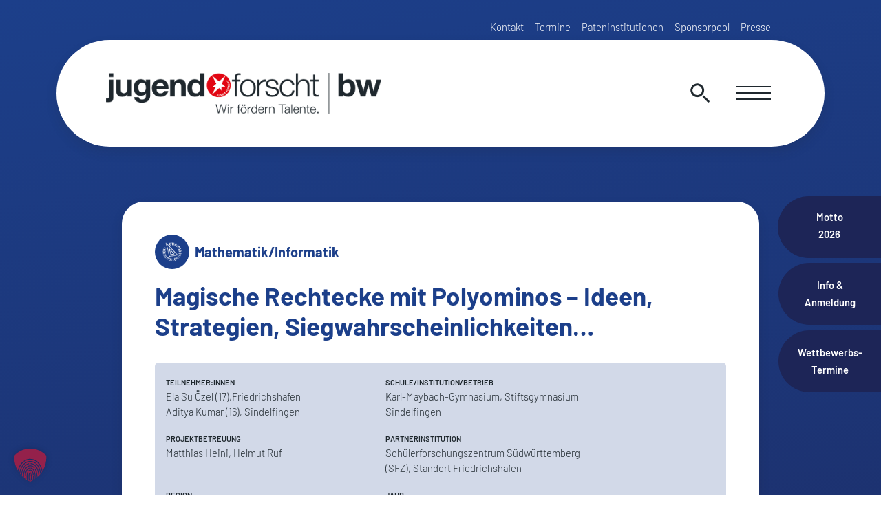

--- FILE ---
content_type: text/html; charset=UTF-8
request_url: https://www.jugend-forscht-bw.de/projekt/magische-rechtecke-mit-polyominos-ideen-strategien-siegwahrscheinlichkeiten/
body_size: 16541
content:
<!doctype html>
<html lang="de">
<head>
    <meta charset="UTF-8">
    <meta name="viewport" content="width=device-width, initial-scale=1, shrink-to-fit=no">
    <meta name='robots' content='index, follow, max-image-preview:large, max-snippet:-1, max-video-preview:-1' />

	<!-- This site is optimized with the Yoast SEO plugin v26.6 - https://yoast.com/wordpress/plugins/seo/ -->
	<title>Magische Rechtecke mit Polyominos - Ideen, Strategien, Siegwahrscheinlichkeiten... - Jugend forscht Baden-Württemberg</title>
	<link rel="canonical" href="https://www.jugend-forscht-bw.de/projekt/magische-rechtecke-mit-polyominos-ideen-strategien-siegwahrscheinlichkeiten/" />
	<meta property="og:locale" content="de_DE" />
	<meta property="og:type" content="article" />
	<meta property="og:title" content="Magische Rechtecke mit Polyominos - Ideen, Strategien, Siegwahrscheinlichkeiten... - Jugend forscht Baden-Württemberg" />
	<meta property="og:description" content="In unserem Projekt untersuchen wir, wie verschieden große Rechtecke, die ein gekacheltes Spielbrett repräsentieren, mit unterschiedlich geformten Spielfiguren überdeckt werden können. Dabei handelt es sich um ein Strategiespiel, bei dem die Spieler abwechselnd Spielfiguren platzieren und versuchen, ihren Gegner dazu zu zwingen, als erster keine weiteren Züge mehr legen zu können. Wir analysieren dieses Spiel [&hellip;]" />
	<meta property="og:url" content="https://www.jugend-forscht-bw.de/projekt/magische-rechtecke-mit-polyominos-ideen-strategien-siegwahrscheinlichkeiten/" />
	<meta property="og:site_name" content="Jugend forscht Baden-Württemberg" />
	<meta property="article:publisher" content="https://www.facebook.com/Jugend.Forscht" />
	<meta property="og:image" content="https://www.jugend-forscht-bw.de/wp-content/uploads/2022/10/facebook-default.jpg" />
	<meta property="og:image:width" content="1200" />
	<meta property="og:image:height" content="630" />
	<meta property="og:image:type" content="image/jpeg" />
	<meta name="twitter:card" content="summary_large_image" />
	<script type="application/ld+json" class="yoast-schema-graph">{"@context":"https://schema.org","@graph":[{"@type":"WebPage","@id":"https://www.jugend-forscht-bw.de/projekt/magische-rechtecke-mit-polyominos-ideen-strategien-siegwahrscheinlichkeiten/","url":"https://www.jugend-forscht-bw.de/projekt/magische-rechtecke-mit-polyominos-ideen-strategien-siegwahrscheinlichkeiten/","name":"Magische Rechtecke mit Polyominos - Ideen, Strategien, Siegwahrscheinlichkeiten... - Jugend forscht Baden-Württemberg","isPartOf":{"@id":"https://www.jugend-forscht-bw.de/#website"},"datePublished":"2024-02-21T12:32:11+00:00","breadcrumb":{"@id":"https://www.jugend-forscht-bw.de/projekt/magische-rechtecke-mit-polyominos-ideen-strategien-siegwahrscheinlichkeiten/#breadcrumb"},"inLanguage":"de","potentialAction":[{"@type":"ReadAction","target":["https://www.jugend-forscht-bw.de/projekt/magische-rechtecke-mit-polyominos-ideen-strategien-siegwahrscheinlichkeiten/"]}]},{"@type":"BreadcrumbList","@id":"https://www.jugend-forscht-bw.de/projekt/magische-rechtecke-mit-polyominos-ideen-strategien-siegwahrscheinlichkeiten/#breadcrumb","itemListElement":[{"@type":"ListItem","position":1,"name":"Startseite","item":"https://www.jugend-forscht-bw.de/"},{"@type":"ListItem","position":2,"name":"Magische Rechtecke mit Polyominos &#8211; Ideen, Strategien, Siegwahrscheinlichkeiten&#8230;"}]},{"@type":"WebSite","@id":"https://www.jugend-forscht-bw.de/#website","url":"https://www.jugend-forscht-bw.de/","name":"Jugend forscht Baden-Württemberg","description":"Wir fördern Talente.","publisher":{"@id":"https://www.jugend-forscht-bw.de/#organization"},"potentialAction":[{"@type":"SearchAction","target":{"@type":"EntryPoint","urlTemplate":"https://www.jugend-forscht-bw.de/?s={search_term_string}"},"query-input":{"@type":"PropertyValueSpecification","valueRequired":true,"valueName":"search_term_string"}}],"inLanguage":"de"},{"@type":"Organization","@id":"https://www.jugend-forscht-bw.de/#organization","name":"Jugend forscht Baden-Württemberg","url":"https://www.jugend-forscht-bw.de/","logo":{"@type":"ImageObject","inLanguage":"de","@id":"https://www.jugend-forscht-bw.de/#/schema/logo/image/","url":"https://www.jugend-forscht-bw.de/wp-content/uploads/2022/10/logo.png","contentUrl":"https://www.jugend-forscht-bw.de/wp-content/uploads/2022/10/logo.png","width":1000,"height":147,"caption":"Jugend forscht Baden-Württemberg"},"image":{"@id":"https://www.jugend-forscht-bw.de/#/schema/logo/image/"},"sameAs":["https://www.facebook.com/Jugend.Forscht","https://www.instagram.com/jugendforscht/","https://www.youtube.com/c/Jugendforschtvideo"]}]}</script>
	<!-- / Yoast SEO plugin. -->


<link rel='dns-prefetch' href='//www.jugend-forscht-bw.de' />
<link rel='dns-prefetch' href='//www.googletagmanager.com' />
<link rel="alternate" title="oEmbed (JSON)" type="application/json+oembed" href="https://www.jugend-forscht-bw.de/wp-json/oembed/1.0/embed?url=https%3A%2F%2Fwww.jugend-forscht-bw.de%2Fprojekt%2Fmagische-rechtecke-mit-polyominos-ideen-strategien-siegwahrscheinlichkeiten%2F" />
<link rel="alternate" title="oEmbed (XML)" type="text/xml+oembed" href="https://www.jugend-forscht-bw.de/wp-json/oembed/1.0/embed?url=https%3A%2F%2Fwww.jugend-forscht-bw.de%2Fprojekt%2Fmagische-rechtecke-mit-polyominos-ideen-strategien-siegwahrscheinlichkeiten%2F&#038;format=xml" />
<style id='wp-img-auto-sizes-contain-inline-css' type='text/css'>
img:is([sizes=auto i],[sizes^="auto," i]){contain-intrinsic-size:3000px 1500px}
/*# sourceURL=wp-img-auto-sizes-contain-inline-css */
</style>
<style id='wp-block-library-inline-css' type='text/css'>
:root{--wp-block-synced-color:#7a00df;--wp-block-synced-color--rgb:122,0,223;--wp-bound-block-color:var(--wp-block-synced-color);--wp-editor-canvas-background:#ddd;--wp-admin-theme-color:#007cba;--wp-admin-theme-color--rgb:0,124,186;--wp-admin-theme-color-darker-10:#006ba1;--wp-admin-theme-color-darker-10--rgb:0,107,160.5;--wp-admin-theme-color-darker-20:#005a87;--wp-admin-theme-color-darker-20--rgb:0,90,135;--wp-admin-border-width-focus:2px}@media (min-resolution:192dpi){:root{--wp-admin-border-width-focus:1.5px}}.wp-element-button{cursor:pointer}:root .has-very-light-gray-background-color{background-color:#eee}:root .has-very-dark-gray-background-color{background-color:#313131}:root .has-very-light-gray-color{color:#eee}:root .has-very-dark-gray-color{color:#313131}:root .has-vivid-green-cyan-to-vivid-cyan-blue-gradient-background{background:linear-gradient(135deg,#00d084,#0693e3)}:root .has-purple-crush-gradient-background{background:linear-gradient(135deg,#34e2e4,#4721fb 50%,#ab1dfe)}:root .has-hazy-dawn-gradient-background{background:linear-gradient(135deg,#faaca8,#dad0ec)}:root .has-subdued-olive-gradient-background{background:linear-gradient(135deg,#fafae1,#67a671)}:root .has-atomic-cream-gradient-background{background:linear-gradient(135deg,#fdd79a,#004a59)}:root .has-nightshade-gradient-background{background:linear-gradient(135deg,#330968,#31cdcf)}:root .has-midnight-gradient-background{background:linear-gradient(135deg,#020381,#2874fc)}:root{--wp--preset--font-size--normal:16px;--wp--preset--font-size--huge:42px}.has-regular-font-size{font-size:1em}.has-larger-font-size{font-size:2.625em}.has-normal-font-size{font-size:var(--wp--preset--font-size--normal)}.has-huge-font-size{font-size:var(--wp--preset--font-size--huge)}.has-text-align-center{text-align:center}.has-text-align-left{text-align:left}.has-text-align-right{text-align:right}.has-fit-text{white-space:nowrap!important}#end-resizable-editor-section{display:none}.aligncenter{clear:both}.items-justified-left{justify-content:flex-start}.items-justified-center{justify-content:center}.items-justified-right{justify-content:flex-end}.items-justified-space-between{justify-content:space-between}.screen-reader-text{border:0;clip-path:inset(50%);height:1px;margin:-1px;overflow:hidden;padding:0;position:absolute;width:1px;word-wrap:normal!important}.screen-reader-text:focus{background-color:#ddd;clip-path:none;color:#444;display:block;font-size:1em;height:auto;left:5px;line-height:normal;padding:15px 23px 14px;text-decoration:none;top:5px;width:auto;z-index:100000}html :where(.has-border-color){border-style:solid}html :where([style*=border-top-color]){border-top-style:solid}html :where([style*=border-right-color]){border-right-style:solid}html :where([style*=border-bottom-color]){border-bottom-style:solid}html :where([style*=border-left-color]){border-left-style:solid}html :where([style*=border-width]){border-style:solid}html :where([style*=border-top-width]){border-top-style:solid}html :where([style*=border-right-width]){border-right-style:solid}html :where([style*=border-bottom-width]){border-bottom-style:solid}html :where([style*=border-left-width]){border-left-style:solid}html :where(img[class*=wp-image-]){height:auto;max-width:100%}:where(figure){margin:0 0 1em}html :where(.is-position-sticky){--wp-admin--admin-bar--position-offset:var(--wp-admin--admin-bar--height,0px)}@media screen and (max-width:600px){html :where(.is-position-sticky){--wp-admin--admin-bar--position-offset:0px}}

/*# sourceURL=wp-block-library-inline-css */
</style><style id='global-styles-inline-css' type='text/css'>
:root{--wp--preset--aspect-ratio--square: 1;--wp--preset--aspect-ratio--4-3: 4/3;--wp--preset--aspect-ratio--3-4: 3/4;--wp--preset--aspect-ratio--3-2: 3/2;--wp--preset--aspect-ratio--2-3: 2/3;--wp--preset--aspect-ratio--16-9: 16/9;--wp--preset--aspect-ratio--9-16: 9/16;--wp--preset--color--black: #000000;--wp--preset--color--cyan-bluish-gray: #abb8c3;--wp--preset--color--white: #ffffff;--wp--preset--color--pale-pink: #f78da7;--wp--preset--color--vivid-red: #cf2e2e;--wp--preset--color--luminous-vivid-orange: #ff6900;--wp--preset--color--luminous-vivid-amber: #fcb900;--wp--preset--color--light-green-cyan: #7bdcb5;--wp--preset--color--vivid-green-cyan: #00d084;--wp--preset--color--pale-cyan-blue: #8ed1fc;--wp--preset--color--vivid-cyan-blue: #0693e3;--wp--preset--color--vivid-purple: #9b51e0;--wp--preset--gradient--vivid-cyan-blue-to-vivid-purple: linear-gradient(135deg,rgb(6,147,227) 0%,rgb(155,81,224) 100%);--wp--preset--gradient--light-green-cyan-to-vivid-green-cyan: linear-gradient(135deg,rgb(122,220,180) 0%,rgb(0,208,130) 100%);--wp--preset--gradient--luminous-vivid-amber-to-luminous-vivid-orange: linear-gradient(135deg,rgb(252,185,0) 0%,rgb(255,105,0) 100%);--wp--preset--gradient--luminous-vivid-orange-to-vivid-red: linear-gradient(135deg,rgb(255,105,0) 0%,rgb(207,46,46) 100%);--wp--preset--gradient--very-light-gray-to-cyan-bluish-gray: linear-gradient(135deg,rgb(238,238,238) 0%,rgb(169,184,195) 100%);--wp--preset--gradient--cool-to-warm-spectrum: linear-gradient(135deg,rgb(74,234,220) 0%,rgb(151,120,209) 20%,rgb(207,42,186) 40%,rgb(238,44,130) 60%,rgb(251,105,98) 80%,rgb(254,248,76) 100%);--wp--preset--gradient--blush-light-purple: linear-gradient(135deg,rgb(255,206,236) 0%,rgb(152,150,240) 100%);--wp--preset--gradient--blush-bordeaux: linear-gradient(135deg,rgb(254,205,165) 0%,rgb(254,45,45) 50%,rgb(107,0,62) 100%);--wp--preset--gradient--luminous-dusk: linear-gradient(135deg,rgb(255,203,112) 0%,rgb(199,81,192) 50%,rgb(65,88,208) 100%);--wp--preset--gradient--pale-ocean: linear-gradient(135deg,rgb(255,245,203) 0%,rgb(182,227,212) 50%,rgb(51,167,181) 100%);--wp--preset--gradient--electric-grass: linear-gradient(135deg,rgb(202,248,128) 0%,rgb(113,206,126) 100%);--wp--preset--gradient--midnight: linear-gradient(135deg,rgb(2,3,129) 0%,rgb(40,116,252) 100%);--wp--preset--font-size--small: 13px;--wp--preset--font-size--medium: 20px;--wp--preset--font-size--large: 36px;--wp--preset--font-size--x-large: 42px;--wp--preset--spacing--20: 0.44rem;--wp--preset--spacing--30: 0.67rem;--wp--preset--spacing--40: 1rem;--wp--preset--spacing--50: 1.5rem;--wp--preset--spacing--60: 2.25rem;--wp--preset--spacing--70: 3.38rem;--wp--preset--spacing--80: 5.06rem;--wp--preset--shadow--natural: 6px 6px 9px rgba(0, 0, 0, 0.2);--wp--preset--shadow--deep: 12px 12px 50px rgba(0, 0, 0, 0.4);--wp--preset--shadow--sharp: 6px 6px 0px rgba(0, 0, 0, 0.2);--wp--preset--shadow--outlined: 6px 6px 0px -3px rgb(255, 255, 255), 6px 6px rgb(0, 0, 0);--wp--preset--shadow--crisp: 6px 6px 0px rgb(0, 0, 0);}:where(.is-layout-flex){gap: 0.5em;}:where(.is-layout-grid){gap: 0.5em;}body .is-layout-flex{display: flex;}.is-layout-flex{flex-wrap: wrap;align-items: center;}.is-layout-flex > :is(*, div){margin: 0;}body .is-layout-grid{display: grid;}.is-layout-grid > :is(*, div){margin: 0;}:where(.wp-block-columns.is-layout-flex){gap: 2em;}:where(.wp-block-columns.is-layout-grid){gap: 2em;}:where(.wp-block-post-template.is-layout-flex){gap: 1.25em;}:where(.wp-block-post-template.is-layout-grid){gap: 1.25em;}.has-black-color{color: var(--wp--preset--color--black) !important;}.has-cyan-bluish-gray-color{color: var(--wp--preset--color--cyan-bluish-gray) !important;}.has-white-color{color: var(--wp--preset--color--white) !important;}.has-pale-pink-color{color: var(--wp--preset--color--pale-pink) !important;}.has-vivid-red-color{color: var(--wp--preset--color--vivid-red) !important;}.has-luminous-vivid-orange-color{color: var(--wp--preset--color--luminous-vivid-orange) !important;}.has-luminous-vivid-amber-color{color: var(--wp--preset--color--luminous-vivid-amber) !important;}.has-light-green-cyan-color{color: var(--wp--preset--color--light-green-cyan) !important;}.has-vivid-green-cyan-color{color: var(--wp--preset--color--vivid-green-cyan) !important;}.has-pale-cyan-blue-color{color: var(--wp--preset--color--pale-cyan-blue) !important;}.has-vivid-cyan-blue-color{color: var(--wp--preset--color--vivid-cyan-blue) !important;}.has-vivid-purple-color{color: var(--wp--preset--color--vivid-purple) !important;}.has-black-background-color{background-color: var(--wp--preset--color--black) !important;}.has-cyan-bluish-gray-background-color{background-color: var(--wp--preset--color--cyan-bluish-gray) !important;}.has-white-background-color{background-color: var(--wp--preset--color--white) !important;}.has-pale-pink-background-color{background-color: var(--wp--preset--color--pale-pink) !important;}.has-vivid-red-background-color{background-color: var(--wp--preset--color--vivid-red) !important;}.has-luminous-vivid-orange-background-color{background-color: var(--wp--preset--color--luminous-vivid-orange) !important;}.has-luminous-vivid-amber-background-color{background-color: var(--wp--preset--color--luminous-vivid-amber) !important;}.has-light-green-cyan-background-color{background-color: var(--wp--preset--color--light-green-cyan) !important;}.has-vivid-green-cyan-background-color{background-color: var(--wp--preset--color--vivid-green-cyan) !important;}.has-pale-cyan-blue-background-color{background-color: var(--wp--preset--color--pale-cyan-blue) !important;}.has-vivid-cyan-blue-background-color{background-color: var(--wp--preset--color--vivid-cyan-blue) !important;}.has-vivid-purple-background-color{background-color: var(--wp--preset--color--vivid-purple) !important;}.has-black-border-color{border-color: var(--wp--preset--color--black) !important;}.has-cyan-bluish-gray-border-color{border-color: var(--wp--preset--color--cyan-bluish-gray) !important;}.has-white-border-color{border-color: var(--wp--preset--color--white) !important;}.has-pale-pink-border-color{border-color: var(--wp--preset--color--pale-pink) !important;}.has-vivid-red-border-color{border-color: var(--wp--preset--color--vivid-red) !important;}.has-luminous-vivid-orange-border-color{border-color: var(--wp--preset--color--luminous-vivid-orange) !important;}.has-luminous-vivid-amber-border-color{border-color: var(--wp--preset--color--luminous-vivid-amber) !important;}.has-light-green-cyan-border-color{border-color: var(--wp--preset--color--light-green-cyan) !important;}.has-vivid-green-cyan-border-color{border-color: var(--wp--preset--color--vivid-green-cyan) !important;}.has-pale-cyan-blue-border-color{border-color: var(--wp--preset--color--pale-cyan-blue) !important;}.has-vivid-cyan-blue-border-color{border-color: var(--wp--preset--color--vivid-cyan-blue) !important;}.has-vivid-purple-border-color{border-color: var(--wp--preset--color--vivid-purple) !important;}.has-vivid-cyan-blue-to-vivid-purple-gradient-background{background: var(--wp--preset--gradient--vivid-cyan-blue-to-vivid-purple) !important;}.has-light-green-cyan-to-vivid-green-cyan-gradient-background{background: var(--wp--preset--gradient--light-green-cyan-to-vivid-green-cyan) !important;}.has-luminous-vivid-amber-to-luminous-vivid-orange-gradient-background{background: var(--wp--preset--gradient--luminous-vivid-amber-to-luminous-vivid-orange) !important;}.has-luminous-vivid-orange-to-vivid-red-gradient-background{background: var(--wp--preset--gradient--luminous-vivid-orange-to-vivid-red) !important;}.has-very-light-gray-to-cyan-bluish-gray-gradient-background{background: var(--wp--preset--gradient--very-light-gray-to-cyan-bluish-gray) !important;}.has-cool-to-warm-spectrum-gradient-background{background: var(--wp--preset--gradient--cool-to-warm-spectrum) !important;}.has-blush-light-purple-gradient-background{background: var(--wp--preset--gradient--blush-light-purple) !important;}.has-blush-bordeaux-gradient-background{background: var(--wp--preset--gradient--blush-bordeaux) !important;}.has-luminous-dusk-gradient-background{background: var(--wp--preset--gradient--luminous-dusk) !important;}.has-pale-ocean-gradient-background{background: var(--wp--preset--gradient--pale-ocean) !important;}.has-electric-grass-gradient-background{background: var(--wp--preset--gradient--electric-grass) !important;}.has-midnight-gradient-background{background: var(--wp--preset--gradient--midnight) !important;}.has-small-font-size{font-size: var(--wp--preset--font-size--small) !important;}.has-medium-font-size{font-size: var(--wp--preset--font-size--medium) !important;}.has-large-font-size{font-size: var(--wp--preset--font-size--large) !important;}.has-x-large-font-size{font-size: var(--wp--preset--font-size--x-large) !important;}
/*# sourceURL=global-styles-inline-css */
</style>

<style id='classic-theme-styles-inline-css' type='text/css'>
/*! This file is auto-generated */
.wp-block-button__link{color:#fff;background-color:#32373c;border-radius:9999px;box-shadow:none;text-decoration:none;padding:calc(.667em + 2px) calc(1.333em + 2px);font-size:1.125em}.wp-block-file__button{background:#32373c;color:#fff;text-decoration:none}
/*# sourceURL=/wp-includes/css/classic-themes.min.css */
</style>
<link rel='stylesheet' id='easy-swipebox-css' href='https://www.jugend-forscht-bw.de/wp-content/plugins/easy-swipebox/public/css/swipebox.min.css?ver=1.1.2' type='text/css' media='all' />
<link rel='stylesheet' id='jufo-css' href='https://www.jugend-forscht-bw.de/wp-content/themes/jufo/style.css?ver=2026.1' type='text/css' media='all' />
<link rel='stylesheet' id='dflip-style-css' href='https://www.jugend-forscht-bw.de/wp-content/plugins/3d-flipbook-dflip-lite/assets/css/dflip.min.css?ver=2.4.20' type='text/css' media='all' />
<link rel='stylesheet' id='borlabs-cookie-custom-css' href='https://www.jugend-forscht-bw.de/wp-content/cache/borlabs-cookie/1/borlabs-cookie-1-de.css?ver=3.3.22-31' type='text/css' media='all' />
<script type="text/javascript" src="https://www.jugend-forscht-bw.de/wp-content/themes/jufo/js/pace.min.js?ver=1.0.0" id="pace-js"></script>
<script data-no-optimize="1" data-no-minify="1" data-cfasync="false" type="text/javascript" src="https://www.jugend-forscht-bw.de/wp-content/cache/borlabs-cookie/1/borlabs-cookie-config-de.json.js?ver=3.3.22-32" id="borlabs-cookie-config-js"></script>
<script data-no-optimize="1" data-no-minify="1" data-cfasync="false" type="text/javascript" src="https://www.jugend-forscht-bw.de/wp-content/plugins/borlabs-cookie/assets/javascript/borlabs-cookie-prioritize.min.js?ver=3.3.22" id="borlabs-cookie-prioritize-js"></script>
<script data-borlabs-cookie-script-blocker-id='google-site-kit' type='text/template' data-borlabs-cookie-script-blocker-handle="google_gtagjs" data-borlabs-cookie-script-blocker-id="google-site-kit" type="text/template" data-borlabs-cookie-script-blocker-src="https://www.googletagmanager.com/gtag/js?id=GT-NFPLSRZ" id="google_gtagjs-js"></script><script data-borlabs-cookie-script-blocker-id='google-site-kit' type='text/template' data-borlabs-cookie-script-blocker-handle="google_gtagjs" data-borlabs-cookie-script-blocker-id="google-site-kit" type="text/template" id="google_gtagjs-js-after">
/* <![CDATA[ */
window.dataLayer = window.dataLayer || [];function gtag(){dataLayer.push(arguments);}
gtag("set","linker",{"domains":["www.jugend-forscht-bw.de"]});
gtag("js", new Date());
gtag("set", "developer_id.dZTNiMT", true);
gtag("config", "GT-NFPLSRZ");
//# sourceURL=google_gtagjs-js-after
/* ]]> */
</script><script data-borlabs-cookie-script-blocker-id='google-site-kit' type='text/template' data-borlabs-cookie-script-blocker-handle="google_gtagjs" data-borlabs-cookie-script-blocker-id="site-kit-analytics" type='text/template' type="text/template" data-borlabs-cookie-script-blocker-src="https://www.googletagmanager.com/gtag/js?id=GT-NFPLSRZ" id="google_gtagjs-js"></script><script data-borlabs-cookie-script-blocker-id='google-site-kit' type='text/template' data-borlabs-cookie-script-blocker-handle="google_gtagjs" data-borlabs-cookie-script-blocker-id="site-kit-analytics" type='text/template' type="text/template" id="google_gtagjs-js-after">
/* <![CDATA[ */
window.dataLayer = window.dataLayer || [];function gtag(){dataLayer.push(arguments);}
gtag("set","linker",{"domains":["www.jugend-forscht-bw.de"]});
gtag("js", new Date());
gtag("set", "developer_id.dZTNiMT", true);
gtag("config", "GT-NFPLSRZ");
//# sourceURL=google_gtagjs-js-after
/* ]]> */
</script><link rel="https://api.w.org/" href="https://www.jugend-forscht-bw.de/wp-json/" /><link rel="EditURI" type="application/rsd+xml" title="RSD" href="https://www.jugend-forscht-bw.de/xmlrpc.php?rsd" />
<meta name="generator" content="WordPress 6.9" />
<link rel='shortlink' href='https://www.jugend-forscht-bw.de/?p=4821' />
<meta name="generator" content="Site Kit by Google 1.168.0" /><meta name="google-site-verification" content="0muZq-eidOQ6Vrz-6yHoS1ik4UWRpCos_z-4sdv9XNA"><script data-borlabs-cookie-script-blocker-ignore>
if ('0' === '1' && ('0' === '1' || '1' === '1')) {
    window['gtag_enable_tcf_support'] = true;
}
window.dataLayer = window.dataLayer || [];
if (typeof gtag !== 'function') {
    function gtag() {
        dataLayer.push(arguments);
    }
}
gtag('set', 'developer_id.dYjRjMm', true);
if ('0' === '1' || '1' === '1') {
    if (window.BorlabsCookieGoogleConsentModeDefaultSet !== true) {
        let getCookieValue = function (name) {
            return document.cookie.match('(^|;)\\s*' + name + '\\s*=\\s*([^;]+)')?.pop() || '';
        };
        let cookieValue = getCookieValue('borlabs-cookie-gcs');
        let consentsFromCookie = {};
        if (cookieValue !== '') {
            consentsFromCookie = JSON.parse(decodeURIComponent(cookieValue));
        }
        let defaultValues = {
            'ad_storage': 'denied',
            'ad_user_data': 'denied',
            'ad_personalization': 'denied',
            'analytics_storage': 'denied',
            'functionality_storage': 'denied',
            'personalization_storage': 'denied',
            'security_storage': 'denied',
            'wait_for_update': 500,
        };
        gtag('consent', 'default', { ...defaultValues, ...consentsFromCookie });
    }
    window.BorlabsCookieGoogleConsentModeDefaultSet = true;
    let borlabsCookieConsentChangeHandler = function () {
        window.dataLayer = window.dataLayer || [];
        if (typeof gtag !== 'function') { function gtag(){dataLayer.push(arguments);} }

        let getCookieValue = function (name) {
            return document.cookie.match('(^|;)\\s*' + name + '\\s*=\\s*([^;]+)')?.pop() || '';
        };
        let cookieValue = getCookieValue('borlabs-cookie-gcs');
        let consentsFromCookie = {};
        if (cookieValue !== '') {
            consentsFromCookie = JSON.parse(decodeURIComponent(cookieValue));
        }

        consentsFromCookie.analytics_storage = BorlabsCookie.Consents.hasConsent('google-analytics') ? 'granted' : 'denied';

        BorlabsCookie.CookieLibrary.setCookie(
            'borlabs-cookie-gcs',
            JSON.stringify(consentsFromCookie),
            BorlabsCookie.Settings.automaticCookieDomainAndPath.value ? '' : BorlabsCookie.Settings.cookieDomain.value,
            BorlabsCookie.Settings.cookiePath.value,
            BorlabsCookie.Cookie.getPluginCookie().expires,
            BorlabsCookie.Settings.cookieSecure.value,
            BorlabsCookie.Settings.cookieSameSite.value
        );
    }
    document.addEventListener('borlabs-cookie-consent-saved', borlabsCookieConsentChangeHandler);
    document.addEventListener('borlabs-cookie-handle-unblock', borlabsCookieConsentChangeHandler);
}
if ('0' === '1') {
    gtag("js", new Date());
    gtag("config", "unwichtig", {"anonymize_ip": true});

    (function (w, d, s, i) {
        var f = d.getElementsByTagName(s)[0],
            j = d.createElement(s);
        j.async = true;
        j.src =
            "https://www.googletagmanager.com/gtag/js?id=" + i;
        f.parentNode.insertBefore(j, f);
    })(window, document, "script", "unwichtig");
}
</script><script data-no-optimize="1" data-no-minify="1" data-cfasync="false" data-borlabs-cookie-script-blocker-ignore>
if ('{{ iab-tcf-enabled }}' === '1' && ('0' === '1' || '1' === '1')) {
    window['gtag_enable_tcf_support'] = true;
}
window.dataLayer = window.dataLayer || [];
if (typeof gtag !== 'function') {
    function gtag() {
        dataLayer.push(arguments);
    }
}
gtag('set', 'developer_id.dYjRjMm', true);
if ('0' === '1' || '1' === '1') {
    if (window.BorlabsCookieGoogleConsentModeDefaultSet !== true) {
        let getCookieValue = function (name) {
            return document.cookie.match('(^|;)\\s*' + name + '\\s*=\\s*([^;]+)')?.pop() || '';
        };
        let cookieValue = getCookieValue('borlabs-cookie-gcs');
        let consentsFromCookie = {};
        if (cookieValue !== '') {
            consentsFromCookie = JSON.parse(decodeURIComponent(cookieValue));
        }
        let defaultValues = {
            'ad_storage': 'denied',
            'ad_user_data': 'denied',
            'ad_personalization': 'denied',
            'analytics_storage': 'denied',
            'functionality_storage': 'denied',
            'personalization_storage': 'denied',
            'security_storage': 'denied',
            'wait_for_update': 500,
        };
        gtag('consent', 'default', { ...defaultValues, ...consentsFromCookie });
    }
    window.BorlabsCookieGoogleConsentModeDefaultSet = true;
    let borlabsCookieConsentChangeHandler = function () {
        window.dataLayer = window.dataLayer || [];
        if (typeof gtag !== 'function') { function gtag(){dataLayer.push(arguments);} }

        let getCookieValue = function (name) {
            return document.cookie.match('(^|;)\\s*' + name + '\\s*=\\s*([^;]+)')?.pop() || '';
        };
        let cookieValue = getCookieValue('borlabs-cookie-gcs');
        let consentsFromCookie = {};
        if (cookieValue !== '') {
            consentsFromCookie = JSON.parse(decodeURIComponent(cookieValue));
        }

        consentsFromCookie.analytics_storage = BorlabsCookie.Consents.hasConsent('google-analytics-site-kit') ? 'granted' : 'denied';

        BorlabsCookie.CookieLibrary.setCookie(
            'borlabs-cookie-gcs',
            JSON.stringify(consentsFromCookie),
            BorlabsCookie.Settings.automaticCookieDomainAndPath.value ? '' : BorlabsCookie.Settings.cookieDomain.value,
            BorlabsCookie.Settings.cookiePath.value,
            BorlabsCookie.Cookie.getPluginCookie().expires,
            BorlabsCookie.Settings.cookieSecure.value,
            BorlabsCookie.Settings.cookieSameSite.value
        );
    }
    document.addEventListener('borlabs-cookie-consent-saved', borlabsCookieConsentChangeHandler);
    document.addEventListener('borlabs-cookie-handle-unblock', borlabsCookieConsentChangeHandler);
}
if ('0' === '1') {
    document.addEventListener('borlabs-cookie-after-init', function () {
		window.BorlabsCookie.Unblock.unblockScriptBlockerId('site-kit-analytics');
	});
}
</script>    <link rel="apple-touch-icon" sizes="180x180" href="/apple-touch-icon.png">
    <link rel="icon" type="image/png" sizes="32x32" href="/favicon-32x32.png">
    <link rel="icon" type="image/png" sizes="16x16" href="/favicon-16x16.png">
    <link rel="manifest" href="/site.webmanifest">
    <meta name="apple-mobile-web-app-title" content="Jugend forscht Baden-Württemberg">
    <meta name="application-name" content="Jugend forscht Baden-Württemberg">
    <link rel="mask-icon" href="/safari-pinned-tab.svg" color="#1c3f8a">
    <meta name="msapplication-TileColor" content="#1c3f8a">
    <meta name="theme-color" content="#1c3f8a">
</head>
<body class="wp-singular project-template-default single single-project postid-4821 wp-theme-jufo maths" id="jugend-forscht">
    <div id="header" class="text-white flex-r text-center  ">
                <div id="nav-top" class="container pt-4 pb-1 d-none d-sm-block px-5">
            <div class="px-lg-5 px-md-4 mr-default">
                <div class="row gx-0 gx-md-2 justify-content-center justify-content-md-end">
                    <ul id="nav-top" class="col-default d-flex justify-content-center justify-content-md-end align-items-start"><li id="menu-item-92" class="menu-item menu-item-type-post_type menu-item-object-page menu-item-92"><a href="https://www.jugend-forscht-bw.de/kontakt/">Kontakt</a></li>
<li id="menu-item-6189" class="menu-item menu-item-type-post_type menu-item-object-page menu-item-6189"><a href="https://www.jugend-forscht-bw.de/termine/">Termine</a></li>
<li id="menu-item-90" class="menu-item menu-item-type-post_type menu-item-object-page menu-item-90"><a href="https://www.jugend-forscht-bw.de/pateninstitutionen/">Pateninstitutionen</a></li>
<li id="menu-item-707" class="menu-item menu-item-type-custom menu-item-object-custom menu-item-707"><a href="/teilnahme/#finanzielle-unterstuetzung">Sponsorpool</a></li>
<li id="menu-item-91" class="menu-item menu-item-type-post_type menu-item-object-page menu-item-91"><a href="https://www.jugend-forscht-bw.de/presse/">Presse</a></li>
</ul>                </div>
            </div>
        </div>
        <div id="nav-main" class="container d-flex justify-content-center pt-4 pt-sm-0">
            <div class="main-nav col-12">
                <nav class="navbar row gx-2 px-md-4 justify-content-between align-items-center">
                    <div class="col-9 col-sm-6 col-md-5 text-start">
                                                <a href="https://www.jugend-forscht-bw.de" id="logo" class="">
                            <img src="https://www.jugend-forscht-bw.de/wp-content/themes/jufo/images/logo.png" alt="Jugend forscht Baden-Württemberg - Wir fördern Talente." class="d-none d-sm-inline">
                            <img src="https://www.jugend-forscht-bw.de/wp-content/themes/jufo/images/logo-mobile.png" alt="Jugend forscht Baden-Württemberg - Wir fördern Talente." class="d-sm-none">
                        </a>
                    </div>
                    <div class="nav col-3 col-sm-6 col-md-5 d-flex justify-content-center align-items-center">
                        <button class="btn p-2 p-lg-4 d-none d-md-block" type="submit" id="button-search" data-bs-target="#search" aria-expanded="true" aria-controls="search">
                            <img src="https://www.jugend-forscht-bw.de/wp-content/themes/jufo/images/icon-search-black.png" alt="">
                        </button>
                        <button class="btn-nav btn-nav-header" type="button" data-bs-toggle="collapse" data-bs-target="#navigation-main" aria-expanded="false" aria-controls="navigation-main">
                            <span class="icon-bar top"></span>
                            <span class="icon-bar middle"></span>
                            <span class="icon-bar bottom"></span>
                        </button>
                        <button class="btn-search-close btn-close close" type="button" data-bs-toggle="collapse">
                            <div class='cross'>
                                <span></span>
                                <span></span>
                            </div>
                        </button>
                    </div>

                    <div class="nav-content hide-nav hidden p-3 py-md-5 p-lg-5" id="navigation-main">
                        <div class="container gx-0 gx-lg-2">
                            <div class="row gx-0 gx-lg-2 justify-content-center">
                                <div class="col-12 col-md-11 d-flex justify-content-end">
                                    <div class="nav">
                                        <button class="btn-nav btn-close close" type="button" data-bs-toggle="collapse"
                                                data-bs-target="#navigation-main" aria-expanded="true" aria-controls="navigation-main">
                                            <div class='cross'>
                                                <span></span>
                                                <span></span>
                                            </div>
                                        </button>
                                    </div>
                                </div>
                                <div class="col-12 col-md-11 d-flex justify-content-md-start justify-content-center text-md-right text-center">
                                    <ul id="nav-header" class="ps-0"><li id="menu-item-61" class="menu-item menu-item-type-post_type menu-item-object-page menu-item-home menu-item-61"><a href="https://www.jugend-forscht-bw.de/">Startseite</a></li>
<li id="menu-item-70" class="menu-item menu-item-type-post_type menu-item-object-page current_page_parent menu-item-70"><a href="https://www.jugend-forscht-bw.de/aktuelles/">Aktuelles</a></li>
<li id="menu-item-6190" class="menu-item menu-item-type-post_type menu-item-object-page menu-item-6190"><a href="https://www.jugend-forscht-bw.de/termine/">Termine</a></li>
<li id="menu-item-62" class="level0 link-sub menu-item menu-item-type-post_type menu-item-object-page menu-item-has-children menu-item-62"><a href="https://www.jugend-forscht-bw.de/wettbewerbe/">Wettbewerbe</a>
<ul class="sub-menu">
	<li id="menu-item-66" class="level1 d-none d-md-block menu-item menu-item-type-post_type menu-item-object-page menu-item-66"><a href="https://www.jugend-forscht-bw.de/wettbewerbe/">Wettbewerbe</a></li>
	<li id="menu-item-68" class="pt-md-0 pt-2 menu-item menu-item-type-post_type menu-item-object-page menu-item-68"><a href="https://www.jugend-forscht-bw.de/wettbewerbe/">Regionalwettbewerbe</a></li>
	<li id="menu-item-63" class="menu-item menu-item-type-post_type menu-item-object-page menu-item-63"><a href="https://www.jugend-forscht-bw.de/wettbewerbe/jugend-forscht-landeswettbewerb/">Jugend forscht Landeswettbewerb</a></li>
	<li id="menu-item-738" class="menu-item menu-item-type-custom menu-item-object-custom menu-item-738"><a target="_blank" href="https://www.balingen.de/leben-in-balingen/oeffentliche+einrichtungen/bildungseinrichtungen/Landeswettbewerb+Ba_Wue+Schueler+experimentieren">Jugend forscht junior Landeswettbewerb</a></li>
	<li id="menu-item-84" class="menu-item menu-item-type-custom menu-item-object-custom menu-item-84"><a target="_blank" href="https://www.jugend-forscht.de/wettbewerbe.html">Bundeswettbewerb</a></li>
</ul>
</li>
<li id="menu-item-71" class="level0 menu-item menu-item-type-post_type menu-item-object-page menu-item-71"><a href="https://www.jugend-forscht-bw.de/teilnahme/">Teilnahme</a></li>
<li id="menu-item-72" class="level0 link-sub menu-item menu-item-type-post_type menu-item-object-page menu-item-has-children menu-item-72"><a href="https://www.jugend-forscht-bw.de/fachgebiete/">Fachgebiete</a>
<ul class="sub-menu">
	<li id="menu-item-81" class="level1 d-none d-md-block menu-item menu-item-type-post_type menu-item-object-page menu-item-81"><a href="https://www.jugend-forscht-bw.de/fachgebiete/">Fachgebiete</a></li>
	<li id="menu-item-85" class="pt-md-0 pt-2 menu-item menu-item-type-post_type menu-item-object-page menu-item-85"><a href="https://www.jugend-forscht-bw.de/fachgebiete/">Die Fachgebiete im Überblick</a></li>
	<li id="menu-item-73" class="menu-item menu-item-type-post_type menu-item-object-page menu-item-73"><a href="https://www.jugend-forscht-bw.de/fachgebiete/arbeitswelt/">Arbeitswelt</a></li>
	<li id="menu-item-74" class="menu-item menu-item-type-post_type menu-item-object-page menu-item-74"><a href="https://www.jugend-forscht-bw.de/fachgebiete/biologie/">Biologie</a></li>
	<li id="menu-item-75" class="menu-item menu-item-type-post_type menu-item-object-page menu-item-75"><a href="https://www.jugend-forscht-bw.de/fachgebiete/chemie/">Chemie</a></li>
	<li id="menu-item-76" class="menu-item menu-item-type-post_type menu-item-object-page menu-item-76"><a href="https://www.jugend-forscht-bw.de/fachgebiete/geo-und-raumwissenschaften/">Geo- und Raumwissenschaften</a></li>
	<li id="menu-item-77" class="menu-item menu-item-type-post_type menu-item-object-page menu-item-77"><a href="https://www.jugend-forscht-bw.de/fachgebiete/mathematik-informatik/">Mathematik/Informatik</a></li>
	<li id="menu-item-78" class="menu-item menu-item-type-post_type menu-item-object-page menu-item-78"><a href="https://www.jugend-forscht-bw.de/fachgebiete/physik/">Physik</a></li>
	<li id="menu-item-79" class="menu-item menu-item-type-post_type menu-item-object-page menu-item-79"><a href="https://www.jugend-forscht-bw.de/fachgebiete/technik/">Technik</a></li>
	<li id="menu-item-274" class="menu-item menu-item-type-post_type menu-item-object-page menu-item-274"><a href="https://www.jugend-forscht-bw.de/fachgebiete/interdisziplinaer/">Interdisziplinär</a></li>
</ul>
</li>
<li id="menu-item-69" class="level0 menu-item menu-item-type-post_type menu-item-object-page menu-item-69"><a href="https://www.jugend-forscht-bw.de/wettbewerbsleitungen/">Wettbewerbsleitungen</a></li>
<li id="menu-item-80" class="menu-item menu-item-type-post_type menu-item-object-page menu-item-80"><a href="https://www.jugend-forscht-bw.de/zukunft/">Zukunft</a></li>
<li id="menu-item-2293" class="sub-top-menu d-block d-sm-none pt-3 menu-item menu-item-type-post_type menu-item-object-page menu-item-2293"><a href="https://www.jugend-forscht-bw.de/kontakt/">Kontakt</a></li>
<li id="menu-item-495" class="sub-top-menu d-block d-sm-none menu-item menu-item-type-post_type menu-item-object-page menu-item-495"><a href="https://www.jugend-forscht-bw.de/pateninstitutionen/">Pateninstitutionen</a></li>
<li id="menu-item-739" class="sub-top-menu d-block d-sm-none menu-item menu-item-type-custom menu-item-object-custom menu-item-739"><a href="/teilnahme/#finanzielle-unterstuetzung">Sponsorpool</a></li>
<li id="menu-item-496" class="sub-top-menu d-block d-sm-none menu-item menu-item-type-post_type menu-item-object-page menu-item-496"><a href="https://www.jugend-forscht-bw.de/presse/">Presse</a></li>
</ul>                                </div>
                            </div>
                        </div>
                    </div>
                </nav>
                <div id="search-container">
                    <div class="search-inner">
                        <div class="container">
                            <div class="row justify-content-center">
                                <div class="col-12">
                                    <form id="search" action="https://www.jugend-forscht-bw.de" method="get">
    <div class="input-group d-flex justify-content-center align-items-center">
        <div class="col-8">
            <input type="text" name="s" autocomplete="off" class="form-control" placeholder="Geben Sie hier Ihren Suchbegriff ein ..." value="">
        </div>
    </div>
</form>
                                </div>
                            </div>
                        </div>
                    </div>
                </div>
            </div>
        </div>
    </div>

    <main id="project" class="main-content">

        <div class="container pt-default">
            <div class="row justify-content-center">
                <div class="col-default text-start">
                    <div class="tile maths">
                        <div class="project-subject d-flex align-items-center mb-3">
                            <span class="subject maths"></span>
                            <h5 id="show-project-label">Mathematik/Informatik</h5>
                        </div>
                        <div class="project-body maths">
                                                        <h1 class="h2 project-title">Magische Rechtecke mit Polyominos &#8211; Ideen, Strategien, Siegwahrscheinlichkeiten&#8230;</h1>
                            <div class="row">
                                                                <div class="col-12 no-image project-information">
                                    <div>
                                                                                                                                <div class="participants-wrapper">
                                                <p><strong>Teilnehmer:innen</strong></p>
                                                <p class="participants">Ela Su Özel (17),Friedrichshafen<br>Aditya Kumar (16), Sindelfingen </p>
                                            </div>
                                                                                                                            <div class="school-wrapper">
                                                <p><strong>Schule/Institution/Betrieb</strong></p>
                                                <p class="school">Karl-Maybach-Gymnasium, Stiftsgymnasium Sindelfingen</p>
                                            </div>
                                                                                                                                                                        <div class="support-wrapper">
                                                <p><strong>Projektbetreuung</strong></p>
                                                <p class="support">Matthias Heini, Helmut Ruf</p>
                                            </div>
                                                                                                                            <div class="place-wrapper">
                                                <p><strong>Partnerinstitution</strong></p>
                                                <p class="place">Schülerforschungszentrum Südwürttemberg (SFZ), Standort Friedrichshafen</p>
                                            </div>
                                                                                                                            <div class="region-wrapper">
                                                <p><strong>Region</strong></p>
                                                <p class="region">Südwürttemberg</p>
                                            </div>
                                                                                                                                                                    <div class="competition-year-wrapper">
                                                <p><strong>Jahr</strong></p>
                                                <p class="competition-year">2024</p>
                                            </div>
                                                                                                                            <div class="competition-type-wrapper">
                                                <p><strong>Sparte</strong></p>
                                                <p class="competition-type">Jugend forscht</p>
                                            </div>
                                                                            </div>
                                </div>
                            </div>

                            <div class="project-content mt-5 "><p>In unserem Projekt untersuchen wir, wie verschieden große Rechtecke, die ein gekacheltes Spielbrett repräsentieren, mit unterschiedlich geformten Spielfiguren überdeckt werden können. Dabei handelt es sich um ein Strategiespiel, bei dem die Spieler abwechselnd Spielfiguren platzieren und versuchen, ihren Gegner dazu zu zwingen, als erster keine weiteren Züge mehr legen zu können. Wir analysieren dieses Spiel in verschiedenen Varianten und setzen dabei auf Methoden der Kombinatorik. Zusätzlich haben wir Programme entwickelt, die für große Spielfelder komplexe Strategien möglichst optimal umsetzen sollen.</p>
</div>

                                                                                                                
                        </div>
                    </div>
                </div>
            </div>
        </div>

        <ul id="snippets" class="snippets-main d-lg-block d-none">
    <li class="d-none d-md-block">
        <div class="snippet-item pt-4" id="nav-snippet">
            <div class="nav col-7">
                <button class="btn-nav btn-nav-snippet" type="button" data-bs-toggle="collapse"
                        data-bs-target="#navigation-main" aria-expanded="false" aria-controls="navigation-main">
                    <span class="icon-bar top"></span>
                    <span class="icon-bar middle"></span>
                    <span class="icon-bar bottom"></span>
                </button>
            </div>
        </div>
    </li>
    <li>
        <div class="snippet-item" id="snippet-competition">
            <!--   // Tab -->
            <div class="slideOutTab">
                <div>
                    <p class="mb-0">Motto<br>2026</p>
                </div>
            </div>

            <div class="snippet-content hide-nav hidden">
                <div class="snippets-item type-video"">
    <div class="row">
        <div class="col-lg-6 bg-left d-lg-flex align-items-lg-center justify-content-lg-center" style="background-color: #ff485d;">
            <div class="snippet-img">
                <div class="nav p-3 d-flex justify-content-end align-items-start d-lg-none">
                    <button class="btn-snippet btn-close close" type="button" data-bs-toggle="collapse"
                            data-bs-target="#snippets-main" aria-expanded="true" aria-controls="snippets-main">
                        <div class='cross'>
                            <span></span>
                            <span></span>
                        </div>
                    </button>
                </div>
                                    <video height="auto" autoPlay playsInline muted preload loop class="motto-video">
                        <source src="https://www.jugend-forscht-bw.de/wp-content/uploads/2025/07/motto-2026.mp4" type="video/mp4"/>
                        Your browser does not support the video tag.
                    </video>
                            </div>
                    </div>
        <div class="col-lg-6 col-12 px-3 py-5 p-md-5 bg-right" style="background-color: #00c0cf">
            <div class="col-12 d-lg-flex justify-content-end align-items-start d-none">
                <div class="nav">
                    <button class="btn-snippet btn-close close" type="button" data-bs-toggle="collapse"
                            data-bs-target="#snippets-main" aria-expanded="true" aria-controls="snippets-main">
                        <div class='cross'>
                            <span></span>
                            <span></span>
                        </div>
                    </button>
                </div>
            </div>
            <div class="snippet-container px-3 px-md-5 pb-mobile">
                <div class="col-7">
                    <a href="https://www.jugend-forscht-bw.de" id="logo">
                        <img src="https://www.jugend-forscht-bw.de/wp-content/themes/jufo/images/logo.png" alt="Jugend forscht Baden-Württemberg - Wir fördern Talente." class="d-none d-md-inline">
                        <img src="https://www.jugend-forscht-bw.de/wp-content/themes/jufo/images/logo-mobile.png" alt="Jugend forscht Baden-Württemberg - Wir fördern Talente." class="d-md-none">
                    </a>
                </div>
                <div class="col-12 text-start pt-4 pt-md-5">
                    <p><em>„Maximale Perspektive“ für neue Forschungsprojekte bzw. für die Teilnehmenden von Jugend forscht.</em></p>
<p>Du hast Lust zu tüfteln, zu forschen und zu experimentieren? Dann warte nicht länger, sondern melde dich mit deiner Idee in einem der sieben Fachgebiete bei Jugend forscht an. Für den Anfang reicht eine Kurzbeschreibung des Projekts, alles weitere kannst du in den Wochen danach ausarbeiten. Also maximale Perspektive bei deiner Projektidee und garantiert auch während bzw. nach dem Wettbewerb. Denn mit Jugend forscht kann es für dich auch nach dem Wettbewerb noch richtig weit gehen!</p>
<p>Also, machst du mit?</p>
                </div>
                <div class="text-start pb-3 py-md-5 d-flex flex-row justify-content-start align-items-start">
                    <div class="col-auto pe-3">
                                                    <a href="https://www.jugend-forscht-bw.de/fachgebiete/" target="_self">Fachgebiete</a>
                                            </div>
                    <div class="col-auto pe-3">
                                                    <a href="https://www.jugend-forscht-bw.de/teilnahme/" target="_self">Teilnahmeinfos</a>
                                            </div>
                    <div class="col-auto">
                                                    <a href="https://www.jugend-forscht-bw.de/wettbewerbe/" target="_self">Wettbewerbe in BaWü</a>
                                            </div>
                </div>
            </div>
        </div>
    </div>
</div>
            </div>
        </div>

    </li>
    <li>
        <div class="snippet-item" id="snippet-info">
            <!--   // Tab -->
            <div class="slideOutTab">
                <div>
                    <p class="mb-0">Info &amp;<br>Anmeldung</p>
                </div>
            </div>
            <div class="snippets-item p-3 p-md-5">
    <div class="row">
        <div class="col-12 d-flex justify-content-between align-items-start">
            <div class="col-3">
                                <img class="img-fluid" src="https://www.jugend-forscht-bw.de/wp-content/uploads/2025/07/snippet-2026.png" alt="snippet-2026">
            </div>
            <div class="nav">
                <button class="btn-snippet btn-close close" type="button" data-bs-toggle="collapse"
                        data-bs-target="#snippets-main" aria-expanded="true" aria-controls="snippets-main">
                    <div class='cross'>
                        <span></span>
                        <span></span>
                    </div>
                </button>
            </div>
        </div>
        <div class="snippet-container pb-mobile">
            <div class="col-12 text-start py-3">
               <p><strong>Wer kann mitmachen?</strong><br />
Am Wettbewerb können Kinder/Jugendliche bis 21 Jahre teilnehmen. Jüngere Schülerinnen/Schüler müssen im Anmeldejahr mind. die 4. Klasse besuchen. Studierende dürfen sich höchstens im ersten Studienjahr befinden (Stichtag 31. Dezember). Zugelassen sind sowohl Einzelpersonen als auch Zweier- oder Dreierteams.</p>
<p><strong>Projektanmeldung</strong><br />
Bei Jugend forscht gibt es keine vorgegebenen Auf­gaben. Das Forschungsthema wird frei gewählt. Wichtig ist, dass sich die Fragestellung einem der sieben Fachgebiete zuordnen lässt: Arbeitswelt, Biologie, Chemie, Geo- und Raumwis­senschaften, Mathematik/Informatik, Physik sowie Technik.</p>
<p>Detailinfos zur Teilnahme <a href="https://www.jugend-forscht-bw.de/teilnahme/">hier!</a></p>
            </div>
            <div class=" text-start d-flex flex-row justify-content-start align-items-start">
                <div class="col-auto pt-2 pb-5">
                                        <a href="https://anmeldung.jugend-forscht.de/#formular" class="btn btn-primary btn-lg snippet-btn" target="_blank">Direkt zur Online-Anmeldung</a>
                                    </div>
            </div>
        </div>

    </div>
</div>
        </div>
    </li>

    <li> <div class="snippet-item" id="snippet-events">
            <!--   // Tab -->
            <div class="slideOutTab">
                <div>
                    <p class="mb-0">Wettbewerbs-<br>Termine</p>
                </div>
            </div>
            <div class="snippets-item p-3 p-md-5">
    <div class="row">
        <div class="col-12 d-flex justify-content-between align-items-start">
            <div class="col-3">
                                <img class="img-fluid" src="https://www.jugend-forscht-bw.de/wp-content/uploads/2025/07/snippet-2026.png" alt="snippet-2026">
            </div>
            <div class="nav">
                <button class="btn-snippet btn-close close" type="button" data-bs-toggle="collapse"
                        data-bs-target="#snippets-main" aria-expanded="true" aria-controls="snippets-main">
                    <div class='cross'>
                        <span></span>
                        <span></span>
                    </div>
                </button>
            </div>
        </div>
        <div class="snippet-container pb-mobile">
            <div class="col-12 text-start py-3">
                <p><strong>Anmeldeschluss</strong><br />
30.11.2025, 23:59 Uhr<br />
Abgabe für die schriftlichen Ausarbeitungen<br />
für die Regionalwettbewerbe: 18.01.2026</p>
<p><strong>Regionalwettbewerbe</strong><br />
Die Regionalwettbewerbe finden im Februar bis Anfang März 2026 statt.</p>
<p><strong>Landeswettbewerbe</strong><br />
Jugend forscht: 25.-27. März 2026 an der Hochschule Aalen<br />
Jugend forscht junior: 07.-08. Mai 2026 in der volksbankmesse Balingen</p>
<p><strong>Bundeswettbewerb</strong><br />
28.-31. Mai 2026 in Herzogenaurach</p>
            </div>
            <div class=" text-start d-flex flex-row justify-content-start align-items-start">
                <div class="col-auto pt-2 pb-5">
                                            <a href="https://www.jugend-forscht-bw.de/termine/" class="btn btn-primary btn-lg snippet-btn" target="_self">Terminkalender</a>
                                    </div>
            </div>
        </div>

    </div>
        </div></li>
</ul>

<div id="snippets-mobile" class="snippets-mobile d-block d-lg-none">
    <div class="d-flex flex-column justify-content-center align-items-center">
        <div class="snippet-wrap">
            <div class="snippet-title">
                Wettbewerb 2026            </div>
            <div class="item-list container pt-2">
                <div class="row">
                    <div class="col-4 snippet-item" id="snippet-competition">
                        <div class="slideOutTab">
                            <div class="border-end pe-4">
                                <p>Motto</p>
                            </div>
                        </div>

                        <div class="snippet-content hide-nav hidden" style="background-color: #00c0cf;">
                            <div class="snippets-item type-video"">
    <div class="row">
        <div class="col-lg-6 bg-left d-lg-flex align-items-lg-center justify-content-lg-center" style="background-color: #ff485d;">
            <div class="snippet-img">
                <div class="nav p-3 d-flex justify-content-end align-items-start d-lg-none">
                    <button class="btn-snippet btn-close close" type="button" data-bs-toggle="collapse"
                            data-bs-target="#snippets-main" aria-expanded="true" aria-controls="snippets-main">
                        <div class='cross'>
                            <span></span>
                            <span></span>
                        </div>
                    </button>
                </div>
                                    <video height="auto" autoPlay playsInline muted preload loop class="motto-video">
                        <source src="https://www.jugend-forscht-bw.de/wp-content/uploads/2025/07/motto-2026.mp4" type="video/mp4"/>
                        Your browser does not support the video tag.
                    </video>
                            </div>
                    </div>
        <div class="col-lg-6 col-12 px-3 py-5 p-md-5 bg-right" style="background-color: #00c0cf">
            <div class="col-12 d-lg-flex justify-content-end align-items-start d-none">
                <div class="nav">
                    <button class="btn-snippet btn-close close" type="button" data-bs-toggle="collapse"
                            data-bs-target="#snippets-main" aria-expanded="true" aria-controls="snippets-main">
                        <div class='cross'>
                            <span></span>
                            <span></span>
                        </div>
                    </button>
                </div>
            </div>
            <div class="snippet-container px-3 px-md-5 pb-mobile">
                <div class="col-7">
                    <a href="https://www.jugend-forscht-bw.de" id="logo">
                        <img src="https://www.jugend-forscht-bw.de/wp-content/themes/jufo/images/logo.png" alt="Jugend forscht Baden-Württemberg - Wir fördern Talente." class="d-none d-md-inline">
                        <img src="https://www.jugend-forscht-bw.de/wp-content/themes/jufo/images/logo-mobile.png" alt="Jugend forscht Baden-Württemberg - Wir fördern Talente." class="d-md-none">
                    </a>
                </div>
                <div class="col-12 text-start pt-4 pt-md-5">
                    <p><em>„Maximale Perspektive“ für neue Forschungsprojekte bzw. für die Teilnehmenden von Jugend forscht.</em></p>
<p>Du hast Lust zu tüfteln, zu forschen und zu experimentieren? Dann warte nicht länger, sondern melde dich mit deiner Idee in einem der sieben Fachgebiete bei Jugend forscht an. Für den Anfang reicht eine Kurzbeschreibung des Projekts, alles weitere kannst du in den Wochen danach ausarbeiten. Also maximale Perspektive bei deiner Projektidee und garantiert auch während bzw. nach dem Wettbewerb. Denn mit Jugend forscht kann es für dich auch nach dem Wettbewerb noch richtig weit gehen!</p>
<p>Also, machst du mit?</p>
                </div>
                <div class="text-start pb-3 py-md-5 d-flex flex-row justify-content-start align-items-start">
                    <div class="col-auto pe-3">
                                                    <a href="https://www.jugend-forscht-bw.de/fachgebiete/" target="_self">Fachgebiete</a>
                                            </div>
                    <div class="col-auto pe-3">
                                                    <a href="https://www.jugend-forscht-bw.de/teilnahme/" target="_self">Teilnahmeinfos</a>
                                            </div>
                    <div class="col-auto">
                                                    <a href="https://www.jugend-forscht-bw.de/wettbewerbe/" target="_self">Wettbewerbe in BaWü</a>
                                            </div>
                </div>
            </div>
        </div>
    </div>
</div>
                        </div>
                    </div>
                    <div class="col-4 snippet-item" id="snippet-info">

                        <div class="slideOutTab">
                            <div class="border-end pe-4">
                                <p>Info</p>
                                <!--<p>Info &amp;<br>Anmeldung</p>-->
                            </div>
                        </div>
                        <div class="snippet-content hide-nav hidden">
                            <div class="snippets-item p-3 p-md-5">
    <div class="row">
        <div class="col-12 d-flex justify-content-between align-items-start">
            <div class="col-3">
                                <img class="img-fluid" src="https://www.jugend-forscht-bw.de/wp-content/uploads/2025/07/snippet-2026.png" alt="snippet-2026">
            </div>
            <div class="nav">
                <button class="btn-snippet btn-close close" type="button" data-bs-toggle="collapse"
                        data-bs-target="#snippets-main" aria-expanded="true" aria-controls="snippets-main">
                    <div class='cross'>
                        <span></span>
                        <span></span>
                    </div>
                </button>
            </div>
        </div>
        <div class="snippet-container pb-mobile">
            <div class="col-12 text-start py-3">
               <p><strong>Wer kann mitmachen?</strong><br />
Am Wettbewerb können Kinder/Jugendliche bis 21 Jahre teilnehmen. Jüngere Schülerinnen/Schüler müssen im Anmeldejahr mind. die 4. Klasse besuchen. Studierende dürfen sich höchstens im ersten Studienjahr befinden (Stichtag 31. Dezember). Zugelassen sind sowohl Einzelpersonen als auch Zweier- oder Dreierteams.</p>
<p><strong>Projektanmeldung</strong><br />
Bei Jugend forscht gibt es keine vorgegebenen Auf­gaben. Das Forschungsthema wird frei gewählt. Wichtig ist, dass sich die Fragestellung einem der sieben Fachgebiete zuordnen lässt: Arbeitswelt, Biologie, Chemie, Geo- und Raumwis­senschaften, Mathematik/Informatik, Physik sowie Technik.</p>
<p>Detailinfos zur Teilnahme <a href="https://www.jugend-forscht-bw.de/teilnahme/">hier!</a></p>
            </div>
            <div class=" text-start d-flex flex-row justify-content-start align-items-start">
                <div class="col-auto pt-2 pb-5">
                                        <a href="https://anmeldung.jugend-forscht.de/#formular" class="btn btn-primary btn-lg snippet-btn" target="_blank">Direkt zur Online-Anmeldung</a>
                                    </div>
            </div>
        </div>

    </div>
</div>
                        </div>
                    </div>
                    <div class="col-4 snippet-item" id="snippet-events">

                        <div class="slideOutTab">
                            <div>
                                <p>Termine</p>
                                <!--<p>Wettbewerbs-<br>Termine</p>-->
                            </div>
                        </div>
                        <div class="snippet-content hide-nav hidden">
                            <div class="snippets-item p-3 p-md-5">
    <div class="row">
        <div class="col-12 d-flex justify-content-between align-items-start">
            <div class="col-3">
                                <img class="img-fluid" src="https://www.jugend-forscht-bw.de/wp-content/uploads/2025/07/snippet-2026.png" alt="snippet-2026">
            </div>
            <div class="nav">
                <button class="btn-snippet btn-close close" type="button" data-bs-toggle="collapse"
                        data-bs-target="#snippets-main" aria-expanded="true" aria-controls="snippets-main">
                    <div class='cross'>
                        <span></span>
                        <span></span>
                    </div>
                </button>
            </div>
        </div>
        <div class="snippet-container pb-mobile">
            <div class="col-12 text-start py-3">
                <p><strong>Anmeldeschluss</strong><br />
30.11.2025, 23:59 Uhr<br />
Abgabe für die schriftlichen Ausarbeitungen<br />
für die Regionalwettbewerbe: 18.01.2026</p>
<p><strong>Regionalwettbewerbe</strong><br />
Die Regionalwettbewerbe finden im Februar bis Anfang März 2026 statt.</p>
<p><strong>Landeswettbewerbe</strong><br />
Jugend forscht: 25.-27. März 2026 an der Hochschule Aalen<br />
Jugend forscht junior: 07.-08. Mai 2026 in der volksbankmesse Balingen</p>
<p><strong>Bundeswettbewerb</strong><br />
28.-31. Mai 2026 in Herzogenaurach</p>
            </div>
            <div class=" text-start d-flex flex-row justify-content-start align-items-start">
                <div class="col-auto pt-2 pb-5">
                                            <a href="https://www.jugend-forscht-bw.de/termine/" class="btn btn-primary btn-lg snippet-btn" target="_self">Terminkalender</a>
                                    </div>
            </div>
        </div>

    </div>
                        </div>
                    </div>
                </div>
            </div>
        </div>

    </div>

</div>


    </main>

        <div id="footer" class="text-white text-center pt-default pb-default">
            <div class="container">
                <p class="h1 mb-2">Wir fördern Talente.</p>
                <p class="h4 mb-0"><a href="https://www.jugend-forscht-bw.de">Jugend forscht Baden-Württemberg</a> &copy;&nbsp;2025</p>
                                                    <div id="nav-social" class="row justify-content-center px-0 mx-auto pt-5">
                        <div class="col-sm-10 col-md-9 col-lg-8 col-xl-7 col-xxl-6">
                            <div class="row justify-content-center gx-2 gx-sm-3 gx-lg-4">
                                                                    <div class="col-2">
                                        <a href="https://www.instagram.com/jugendforscht/" target="_blank" rel="nofollow" title="Instagram">
                                            <img src="https://www.jugend-forscht-bw.de/wp-content/themes/jufo/images/icon-instagram.png" alt="Instagram">
                                        </a>
                                    </div>
                                                                                                                                    <div class="col-2">
                                        <a href="https://www.facebook.com/Jugend.Forscht" target="_blank" rel="nofollow" title="Facebook">
                                            <img src="https://www.jugend-forscht-bw.de/wp-content/themes/jufo/images/icon-facebook.png" alt="Facebook">
                                        </a>
                                    </div>
                                                                                                                                    <div class="col-2">
                                        <a href="https://www.youtube.com/@JugendforschtBW" target="_blank" rel="nofollow" title="YouTube">
                                            <img src="https://www.jugend-forscht-bw.de/wp-content/themes/jufo/images/icon-youtube.png" alt="YouTube">
                                        </a>
                                    </div>
                                                            </div>
                        </div>
                    </div>
                                <ul id="nav-footer" class="d-sm-inline-flex px-0 pt-5 mx-auto"><li id="menu-item-87" class="menu-item menu-item-type-post_type menu-item-object-page menu-item-87"><a href="https://www.jugend-forscht-bw.de/kontakt/">Kontakt</a></li>
<li id="menu-item-1681" class="menu-item menu-item-type-post_type menu-item-object-page menu-item-1681"><a href="https://www.jugend-forscht-bw.de/sitemap/">Sitemap</a></li>
<li id="menu-item-88" class="menu-item menu-item-type-post_type menu-item-object-page menu-item-88"><a href="https://www.jugend-forscht-bw.de/impressum/">Impressum</a></li>
<li id="menu-item-86" class="menu-item menu-item-type-post_type menu-item-object-page menu-item-privacy-policy menu-item-86"><a rel="privacy-policy" href="https://www.jugend-forscht-bw.de/datenschutz/">Datenschutz</a></li>
<li id="menu-item-1851" class="borlabs-cookie-preference menu-item menu-item-type-custom menu-item-object-custom menu-item-1851"><a href="#">Cookie Einstellungen</a></li>
</ul>            </div>
        </div>
        <a class="d-md-inline-block d-none" href="#jugend-forscht" id="up"></a>
        <script type="speculationrules">
{"prefetch":[{"source":"document","where":{"and":[{"href_matches":"/*"},{"not":{"href_matches":["/wp-*.php","/wp-admin/*","/wp-content/uploads/*","/wp-content/*","/wp-content/plugins/*","/wp-content/themes/jufo/*","/*\\?(.+)"]}},{"not":{"selector_matches":"a[rel~=\"nofollow\"]"}},{"not":{"selector_matches":".no-prefetch, .no-prefetch a"}}]},"eagerness":"conservative"}]}
</script>
<script type="importmap" id="wp-importmap">
{"imports":{"borlabs-cookie-core":"https://www.jugend-forscht-bw.de/wp-content/plugins/borlabs-cookie/assets/javascript/borlabs-cookie.min.js?ver=3.3.22"}}
</script>
<script type="module" src="https://www.jugend-forscht-bw.de/wp-content/plugins/borlabs-cookie/assets/javascript/borlabs-cookie.min.js?ver=3.3.22" id="borlabs-cookie-core-js-module" data-cfasync="false" data-no-minify="1" data-no-optimize="1"></script>
<script type="module" src="https://www.jugend-forscht-bw.de/wp-content/plugins/borlabs-cookie/assets/javascript/borlabs-cookie-legacy-backward-compatibility.min.js?ver=3.3.22" id="borlabs-cookie-legacy-backward-compatibility-js-module"></script>
<!--googleoff: all--><div data-nosnippet data-borlabs-cookie-consent-required='true' id='BorlabsCookieBox'></div><div id='BorlabsCookieWidget' class='brlbs-cmpnt-container'></div><!--googleon: all-->        <script data-cfasync="false">
            window.dFlipLocation = 'https://www.jugend-forscht-bw.de/wp-content/plugins/3d-flipbook-dflip-lite/assets/';
            window.dFlipWPGlobal = {"text":{"toggleSound":"Ton ein-\/ausschalten","toggleThumbnails":"Vorschaubilder ein-\/ausschalten","toggleOutline":"Inhaltsverzeichnis\/Lesezeichen umschalten","previousPage":"Vorherige Seite","nextPage":"N\u00e4chste Seite","toggleFullscreen":"Auf Vollbildmodus wechseln","zoomIn":"Vergr\u00f6\u00dfern","zoomOut":"Verkleinern","toggleHelp":"Hilfe ein-\/ausschalten","singlePageMode":"Einzelseitenmodus","doublePageMode":"Doppelseitenmodus","downloadPDFFile":"PDF-Datei herunterladen","gotoFirstPage":"Zur ersten Seite gehen","gotoLastPage":"Zur letzten Seite gehen","share":"Teilen","mailSubject":"Sehen Sie sich bitte dieses Flipbook an!","mailBody":"Diese Website \u00f6ffnen {{url}}","loading":"DearFlip: l\u00e4dt... "},"viewerType":"flipbook","moreControls":"download,pageMode,startPage,endPage,sound","hideControls":"","scrollWheel":"false","backgroundColor":"#777","backgroundImage":"","height":"auto","paddingLeft":"20","paddingRight":"20","controlsPosition":"bottom","duration":800,"soundEnable":"true","enableDownload":"true","showSearchControl":"false","showPrintControl":"false","enableAnnotation":false,"enableAnalytics":"false","webgl":"true","hard":"none","maxTextureSize":"1600","rangeChunkSize":"524288","zoomRatio":1.5,"stiffness":3,"pageMode":"0","singlePageMode":"0","pageSize":"0","autoPlay":"false","autoPlayDuration":5000,"autoPlayStart":"false","linkTarget":"2","sharePrefix":"flipbook-"};
        </script>
      <script type="text/javascript" src="https://www.jugend-forscht-bw.de/wp-content/themes/jufo/js/jquery-3.5.1.min.js?ver=3.5.1" id="jquery-js"></script>
<script type="text/javascript" src="https://www.jugend-forscht-bw.de/wp-content/plugins/easy-swipebox/public/js/jquery.swipebox.min.js?ver=1.1.2" id="easy-swipebox-js"></script>
<script type="text/javascript" id="easy-swipebox-init-js-extra">
/* <![CDATA[ */
var easySwipeBox_localize_init_var = {"lightbox":{"useCSS":true,"useSVG":true,"removeBarsOnMobile":false,"hideCloseButtonOnMobile":false,"hideBarsDelay":3000,"videoMaxWidth":1140,"vimeoColor":"cccccc","loopAtEnd":false,"autoplayVideos":false},"autodetect":{"autodetectImage":true,"autodetectVideo":false,"autodetectExclude":".no-swipebox"}};
//# sourceURL=easy-swipebox-init-js-extra
/* ]]> */
</script>
<script type="text/javascript" src="https://www.jugend-forscht-bw.de/wp-content/plugins/easy-swipebox/public/js/jquery.init.js?ver=1.1.2" id="easy-swipebox-init-js"></script>
<script type="text/javascript" src="https://www.jugend-forscht-bw.de/wp-content/themes/jufo/js/jufo.min.js?ver=2026.1" id="jufo-js"></script>
<script type="text/javascript" src="https://www.jugend-forscht-bw.de/wp-content/plugins/3d-flipbook-dflip-lite/assets/js/dflip.min.js?ver=2.4.20" id="dflip-script-js"></script>
<template id="brlbs-cmpnt-cb-template-facebook-content-blocker">
 <div class="brlbs-cmpnt-container brlbs-cmpnt-content-blocker brlbs-cmpnt-with-individual-styles" data-borlabs-cookie-content-blocker-id="facebook-content-blocker" data-borlabs-cookie-content=""><div class="brlbs-cmpnt-cb-preset-b brlbs-cmpnt-cb-facebook"> <div class="brlbs-cmpnt-cb-thumbnail" style="background-image: url('https://www.jugend-forscht-bw.de/wp-content/uploads/borlabs-cookie/1/cb-facebook-main.png')"></div> <div class="brlbs-cmpnt-cb-main"> <div class="brlbs-cmpnt-cb-content"> <p class="brlbs-cmpnt-cb-description">Sie sehen gerade einen Platzhalterinhalt von <strong>Facebook</strong>. Um auf den eigentlichen Inhalt zuzugreifen, klicken Sie auf die Schaltfläche unten. Bitte beachten Sie, dass dabei Daten an Drittanbieter weitergegeben werden.</p> <a class="brlbs-cmpnt-cb-provider-toggle" href="#" data-borlabs-cookie-show-provider-information role="button">Mehr Informationen</a> </div> <div class="brlbs-cmpnt-cb-buttons"> <a class="brlbs-cmpnt-cb-btn" href="#" data-borlabs-cookie-unblock role="button">Inhalt entsperren</a> <a class="brlbs-cmpnt-cb-btn" href="#" data-borlabs-cookie-accept-service role="button" style="display: inherit">Erforderlichen Service akzeptieren und Inhalte entsperren</a> </div> </div> </div></div>
</template>
<script>
(function() {
        const template = document.querySelector("#brlbs-cmpnt-cb-template-facebook-content-blocker");
        const divsToInsertBlocker = document.querySelectorAll('div.fb-video[data-href*="//www.facebook.com/"], div.fb-post[data-href*="//www.facebook.com/"]');
        for (const div of divsToInsertBlocker) {
            const blocked = template.content.cloneNode(true).querySelector('.brlbs-cmpnt-container');
            blocked.dataset.borlabsCookieContent = btoa(unescape(encodeURIComponent(div.outerHTML)));
            div.replaceWith(blocked);
        }
})()
</script><template id="brlbs-cmpnt-cb-template-instagram">
 <div class="brlbs-cmpnt-container brlbs-cmpnt-content-blocker brlbs-cmpnt-with-individual-styles" data-borlabs-cookie-content-blocker-id="instagram" data-borlabs-cookie-content=""><div class="brlbs-cmpnt-cb-preset-b brlbs-cmpnt-cb-instagram"> <div class="brlbs-cmpnt-cb-thumbnail" style="background-image: url('https://www.jugend-forscht-bw.de/wp-content/uploads/borlabs-cookie/1/cb-instagram-main.png')"></div> <div class="brlbs-cmpnt-cb-main"> <div class="brlbs-cmpnt-cb-content"> <p class="brlbs-cmpnt-cb-description">Sie sehen gerade einen Platzhalterinhalt von <strong>Instagram</strong>. Um auf den eigentlichen Inhalt zuzugreifen, klicken Sie auf die Schaltfläche unten. Bitte beachten Sie, dass dabei Daten an Drittanbieter weitergegeben werden.</p> <a class="brlbs-cmpnt-cb-provider-toggle" href="#" data-borlabs-cookie-show-provider-information role="button">Mehr Informationen</a> </div> <div class="brlbs-cmpnt-cb-buttons"> <a class="brlbs-cmpnt-cb-btn" href="#" data-borlabs-cookie-unblock role="button">Inhalt entsperren</a> <a class="brlbs-cmpnt-cb-btn" href="#" data-borlabs-cookie-accept-service role="button" style="display: inherit">Erforderlichen Service akzeptieren und Inhalte entsperren</a> </div> </div> </div></div>
</template>
<script>
(function() {
    const template = document.querySelector("#brlbs-cmpnt-cb-template-instagram");
    const divsToInsertBlocker = document.querySelectorAll('blockquote.instagram-media[data-instgrm-permalink*="instagram.com/"],blockquote.instagram-media[data-instgrm-version]');
    for (const div of divsToInsertBlocker) {
        const blocked = template.content.cloneNode(true).querySelector('.brlbs-cmpnt-container');
        blocked.dataset.borlabsCookieContent = btoa(unescape(encodeURIComponent(div.outerHTML)));
        div.replaceWith(blocked);
    }
})()
</script><template id="brlbs-cmpnt-cb-template-x-alias-twitter-content-blocker">
 <div class="brlbs-cmpnt-container brlbs-cmpnt-content-blocker brlbs-cmpnt-with-individual-styles" data-borlabs-cookie-content-blocker-id="x-alias-twitter-content-blocker" data-borlabs-cookie-content=""><div class="brlbs-cmpnt-cb-preset-b brlbs-cmpnt-cb-x"> <div class="brlbs-cmpnt-cb-thumbnail" style="background-image: url('https://www.jugend-forscht-bw.de/wp-content/uploads/borlabs-cookie/1/cb-twitter-main.png')"></div> <div class="brlbs-cmpnt-cb-main"> <div class="brlbs-cmpnt-cb-content"> <p class="brlbs-cmpnt-cb-description">Sie sehen gerade einen Platzhalterinhalt von <strong>X</strong>. Um auf den eigentlichen Inhalt zuzugreifen, klicken Sie auf die Schaltfläche unten. Bitte beachten Sie, dass dabei Daten an Drittanbieter weitergegeben werden.</p> <a class="brlbs-cmpnt-cb-provider-toggle" href="#" data-borlabs-cookie-show-provider-information role="button">Mehr Informationen</a> </div> <div class="brlbs-cmpnt-cb-buttons"> <a class="brlbs-cmpnt-cb-btn" href="#" data-borlabs-cookie-unblock role="button">Inhalt entsperren</a> <a class="brlbs-cmpnt-cb-btn" href="#" data-borlabs-cookie-accept-service role="button" style="display: inherit">Erforderlichen Service akzeptieren und Inhalte entsperren</a> </div> </div> </div></div>
</template>
<script>
(function() {
        const template = document.querySelector("#brlbs-cmpnt-cb-template-x-alias-twitter-content-blocker");
        const divsToInsertBlocker = document.querySelectorAll('blockquote.twitter-tweet,blockquote.twitter-video');
        for (const div of divsToInsertBlocker) {
            const blocked = template.content.cloneNode(true).querySelector('.brlbs-cmpnt-container');
            blocked.dataset.borlabsCookieContent = btoa(unescape(encodeURIComponent(div.outerHTML)));
            div.replaceWith(blocked);
        }
})()
</script>            </body>
</html>


--- FILE ---
content_type: text/css
request_url: https://www.jugend-forscht-bw.de/wp-content/themes/jufo/style.css?ver=2026.1
body_size: 45842
content:
/*!
Theme Name: Jugend forscht Baden-Württemberg
Theme URI: https://www.bzweic.de
Author: bzweic GmbH
Author URI: https://www.bzweic.de
Description: Individuelles WordPress Theme für Jugend forscht Baden-Württemberg
Version: 2026.1
License: nope
License URI: https://www.bzweic.de
Text Domain: jufo
Tags: bootstrap, jquery, acf, 2022, responsive, mobile, jugend forscht
*/@keyframes bord-pop{0%{transform:translate(10%, 30%)}50%{transform:translate(10%, 30%) scale(1.9);opacity:0.1}100%{transform:translate(10%, 30%) scale(1.9);opacity:0}}@keyframes col{0%{transform:scale(1) translate(0, 0)}10%{transform:scale(1.1) translate(0, 0)}75%{transform:scale(1) translate(0, 0)}100%{transform:scale(1) translate(0, 0)}}@keyframes bell-ring{0%{transform:translate(10%, 30%)}5%, 15%{transform:translate(10%, 30%) rotate(25deg)}10%, 20%{transform:translate(10%, 30%) rotate(-25deg)}25%{transform:translate(10%, 30%) rotate(0deg)}100%{transform:translate(10%, 30%) rotate(0deg)}}@font-face{font-family:'jufo';src:url("fonts/jufo.eot?j9ob4u");src:url("fonts/jufo.eot?j9ob4u#iefix") format("embedded-opentype"),url("fonts/jufo.ttf?j9ob4u") format("truetype"),url("fonts/jufo.woff?j9ob4u") format("woff"),url("fonts/jufo.svg?j9ob4u#jufo") format("svg");font-weight:normal;font-style:normal;font-display:block}[class^="icon-"],[class*=" icon-"]{font-family:'jufo' !important;speak:never;font-style:normal;font-weight:normal;font-variant:normal;text-transform:none;line-height:1;-webkit-font-smoothing:antialiased;-moz-osx-font-smoothing:grayscale}.icon-filter:before{content:"\e901"}.icon-external:before{content:"\e900"}.icon-left:before{content:"\41"}.icon-right:before{content:"\42"}:root{--bs-blue: #0d6efd;--bs-indigo: #6610f2;--bs-purple: #95224b;--bs-pink: #d63384;--bs-red: #e42313;--bs-orange: #fd7e14;--bs-yellow: #fc0;--bs-green: #77b42b;--bs-teal: #20c997;--bs-cyan: #0dcaf0;--bs-white: #fff;--bs-gray: #6c757d;--bs-gray-dark: #343a40;--bs-gray-100: #f8f9fa;--bs-gray-200: #e9ecef;--bs-gray-300: #dee2e6;--bs-gray-400: #ced4da;--bs-gray-500: #adb5bd;--bs-gray-600: #6c757d;--bs-gray-700: #495057;--bs-gray-800: #343a40;--bs-gray-900: #212529;--bs-primary: #95224b;--bs-secondary: #fc0;--bs-success: #77b42b;--bs-info: #b1b1b3;--bs-warning: #fc0;--bs-danger: #e42313;--bs-light: #f8f9fa;--bs-dark: #212529;--bs-primary-rgb: 149,34,75;--bs-secondary-rgb: 255,204,0;--bs-success-rgb: 119,180,43;--bs-info-rgb: 177,177,179;--bs-warning-rgb: 255,204,0;--bs-danger-rgb: 228,35,19;--bs-light-rgb: 248,249,250;--bs-dark-rgb: 33,37,41;--bs-white-rgb: 255,255,255;--bs-black-rgb: 31,40,46;--bs-body-color-rgb: 31,40,46;--bs-body-bg-rgb: 149,34,75;--bs-font-sans-serif: system-ui, -apple-system, "Segoe UI", Roboto, "Helvetica Neue", Arial, "Noto Sans", "Liberation Sans", sans-serif, "Apple Color Emoji", "Segoe UI Emoji", "Segoe UI Symbol", "Noto Color Emoji";--bs-font-monospace: SFMono-Regular, Menlo, Monaco, Consolas, "Liberation Mono", "Courier New", monospace;--bs-gradient: linear-gradient(180deg, rgba(255,255,255,0.15), rgba(255,255,255,0));--bs-body-font-family: Barlow,Arial,Helvetica,sans-serif;--bs-body-font-size: 1.15rem;--bs-body-font-weight: 300;--bs-body-line-height: 1.5;--bs-body-color: #1f282e;--bs-body-bg: #95224b}*,*::before,*::after{box-sizing:border-box}@media (prefers-reduced-motion: no-preference){:root{scroll-behavior:smooth}}body{margin:0;font-family:var(--bs-body-font-family);font-size:var(--bs-body-font-size);font-weight:var(--bs-body-font-weight);line-height:var(--bs-body-line-height);color:var(--bs-body-color);text-align:var(--bs-body-text-align);background-color:var(--bs-body-bg);-webkit-text-size-adjust:100%;-webkit-tap-highlight-color:rgba(31,40,46,0)}hr{margin:3rem 0;color:#fc0;background-color:currentColor;border:0;opacity:1}hr:not([size]){height:1px}h1,.h1,h2,.h2,h3,.h3,h4,.h4,h5,.h5,h6,.h6{margin-top:0;margin-bottom:2rem;font-weight:700;line-height:1.2}h1,.h1{font-size:calc(1.5275rem + 3.33vw)}@media (min-width: 1200px){h1,.h1{font-size:4.025rem}}h2,.h2{font-size:calc(1.355rem + 1.26vw)}@media (min-width: 1200px){h2,.h2{font-size:2.3rem}}h3,.h3{font-size:calc(1.32625rem + .915vw)}@media (min-width: 1200px){h3,.h3{font-size:2.0125rem}}h4,.h4{font-size:calc(1.26875rem + .225vw)}@media (min-width: 1200px){h4,.h4{font-size:1.4375rem}}h5,.h5{font-size:calc(1.26875rem + .225vw)}@media (min-width: 1200px){h5,.h5{font-size:1.4375rem}}h6,.h6{font-size:1.15rem}p{margin-top:0;margin-bottom:1.5rem}abbr[title],abbr[data-bs-original-title]{text-decoration:underline dotted;cursor:help;text-decoration-skip-ink:none}address{margin-bottom:1rem;font-style:normal;line-height:inherit}ol,ul{padding-left:2rem}ol,ul,dl{margin-top:0;margin-bottom:1rem}ol ol,ul ul,ol ul,ul ol{margin-bottom:0}dt{font-weight:600}dd{margin-bottom:.5rem;margin-left:0}blockquote{margin:0 0 1rem}b,strong{font-weight:bolder}small,.small{font-size:.875em}mark,.mark{padding:.2em;background-color:#fcf8e3}sub,sup{position:relative;font-size:.75em;line-height:0;vertical-align:baseline}sub{bottom:-.25em}sup{top:-.5em}a{color:#1f282e;text-decoration:underline}a:hover{color:#95224b}a:not([href]):not([class]),a:not([href]):not([class]):hover{color:inherit;text-decoration:none}pre,code,kbd,samp{font-family:var(--bs-font-monospace);font-size:1em;direction:ltr /* rtl:ignore */;unicode-bidi:bidi-override}pre{display:block;margin-top:0;margin-bottom:1rem;overflow:auto;font-size:.875em}pre code{font-size:inherit;color:inherit;word-break:normal}code{font-size:.875em;color:#d63384;word-wrap:break-word}a>code{color:inherit}kbd{padding:.2rem .4rem;font-size:.875em;color:#fff;background-color:#212529;border-radius:.2rem}kbd kbd{padding:0;font-size:1em;font-weight:600}figure{margin:0 0 1rem}img,svg{vertical-align:middle}table{caption-side:bottom;border-collapse:collapse}caption{padding-top:.5rem;padding-bottom:.5rem;color:#6c757d;text-align:left}th{text-align:inherit;text-align:-webkit-match-parent}thead,tbody,tfoot,tr,td,th{border-color:inherit;border-style:solid;border-width:0}label{display:inline-block}button{border-radius:0}button:focus:not(:focus-visible){outline:0}input,button,select,optgroup,textarea{margin:0;font-family:inherit;font-size:inherit;line-height:inherit}button,select{text-transform:none}[role="button"]{cursor:pointer}select{word-wrap:normal}select:disabled{opacity:1}[list]::-webkit-calendar-picker-indicator{display:none}button,[type="button"],[type="reset"],[type="submit"]{-webkit-appearance:button}button:not(:disabled),[type="button"]:not(:disabled),[type="reset"]:not(:disabled),[type="submit"]:not(:disabled){cursor:pointer}::-moz-focus-inner{padding:0;border-style:none}textarea{resize:vertical}fieldset{min-width:0;padding:0;margin:0;border:0}legend{float:left;width:100%;padding:0;margin-bottom:.5rem;font-size:calc(1.275rem + .3vw);line-height:inherit}@media (min-width: 1200px){legend{font-size:1.5rem}}legend+*{clear:left}::-webkit-datetime-edit-fields-wrapper,::-webkit-datetime-edit-text,::-webkit-datetime-edit-minute,::-webkit-datetime-edit-hour-field,::-webkit-datetime-edit-day-field,::-webkit-datetime-edit-month-field,::-webkit-datetime-edit-year-field{padding:0}::-webkit-inner-spin-button{height:auto}[type="search"]{outline-offset:-2px;-webkit-appearance:textfield}::-webkit-search-decoration{-webkit-appearance:none}::-webkit-color-swatch-wrapper{padding:0}::file-selector-button{font:inherit}::-webkit-file-upload-button{font:inherit;-webkit-appearance:button}output{display:inline-block}iframe{border:0}summary{display:list-item;cursor:pointer}progress{vertical-align:baseline}[hidden]{display:none !important}.lead{font-size:calc(1.2975rem + .57vw);font-weight:600}@media (min-width: 1200px){.lead{font-size:1.725rem}}.display-1{font-size:calc(1.625rem + 4.5vw);font-weight:300;line-height:1.2}@media (min-width: 1200px){.display-1{font-size:5rem}}.display-2{font-size:calc(1.575rem + 3.9vw);font-weight:300;line-height:1.2}@media (min-width: 1200px){.display-2{font-size:4.5rem}}.display-3{font-size:calc(1.525rem + 3.3vw);font-weight:300;line-height:1.2}@media (min-width: 1200px){.display-3{font-size:4rem}}.display-4{font-size:calc(1.475rem + 2.7vw);font-weight:300;line-height:1.2}@media (min-width: 1200px){.display-4{font-size:3.5rem}}.display-5{font-size:calc(1.425rem + 2.1vw);font-weight:300;line-height:1.2}@media (min-width: 1200px){.display-5{font-size:3rem}}.display-6{font-size:calc(1.375rem + 1.5vw);font-weight:300;line-height:1.2}@media (min-width: 1200px){.display-6{font-size:2.5rem}}.list-unstyled{padding-left:0;list-style:none}.list-inline{padding-left:0;list-style:none}.list-inline-item{display:inline-block}.list-inline-item:not(:last-child){margin-right:.5rem}.initialism{font-size:.875em;text-transform:uppercase}.blockquote{margin-bottom:1rem;font-size:calc(1.26875rem + .225vw)}@media (min-width: 1200px){.blockquote{font-size:1.4375rem}}.blockquote>:last-child{margin-bottom:0}.blockquote-footer{margin-top:-1rem;margin-bottom:1rem;font-size:.875em;color:#6c757d}.blockquote-footer::before{content:"\2014\00A0"}.img-fluid,img{max-width:100%;height:auto}.img-thumbnail{padding:.25rem;background-color:#95224b;border:1px solid #dee2e6;border-radius:.25rem;max-width:100%;height:auto}.figure{display:inline-block}.figure-img{margin-bottom:.5rem;line-height:1}.figure-caption{font-size:.875em;color:#6c757d}.container,.container-fluid,.container-sm,.container-md,.container-lg,.container-xl,.container-xxl{width:100%;padding-right:var(--bs-gutter-x, .75rem);padding-left:var(--bs-gutter-x, .75rem);margin-right:auto;margin-left:auto}@media (min-width: 576px){.container,.container-sm{max-width:540px}}@media (min-width: 768px){.container,.container-sm,.container-md{max-width:720px}}@media (min-width: 992px){.container,.container-sm,.container-md,.container-lg{max-width:960px}}@media (min-width: 1200px){.container,.container-sm,.container-md,.container-lg,.container-xl{max-width:1140px}}@media (min-width: 1400px){.container,.container-sm,.container-md,.container-lg,.container-xl,.container-xxl{max-width:1320px}}.row{--bs-gutter-x: 1.5rem;--bs-gutter-y: 0;display:-ms-flexbox;display:flex;-ms-flex-wrap:wrap;flex-wrap:wrap;margin-top:calc(-1 * var(--bs-gutter-y));margin-right:calc(-.5 * var(--bs-gutter-x));margin-left:calc(-.5 * var(--bs-gutter-x))}.row>*{-ms-flex-negative:0;flex-shrink:0;width:100%;max-width:100%;padding-right:calc(var(--bs-gutter-x) * .5);padding-left:calc(var(--bs-gutter-x) * .5);margin-top:var(--bs-gutter-y)}.col{-ms-flex:1 0 0%;flex:1 0 0%}.row-cols-auto>*{-ms-flex:0 0 auto;flex:0 0 auto;width:auto}.row-cols-1>*{-ms-flex:0 0 auto;flex:0 0 auto;width:100%}.row-cols-2>*{-ms-flex:0 0 auto;flex:0 0 auto;width:50%}.row-cols-3>*{-ms-flex:0 0 auto;flex:0 0 auto;width:33.3333333333%}.row-cols-4>*{-ms-flex:0 0 auto;flex:0 0 auto;width:25%}.row-cols-5>*{-ms-flex:0 0 auto;flex:0 0 auto;width:20%}.row-cols-6>*{-ms-flex:0 0 auto;flex:0 0 auto;width:16.6666666667%}.col-auto{-ms-flex:0 0 auto;flex:0 0 auto;width:auto}.col-1{-ms-flex:0 0 auto;flex:0 0 auto;width:8.33333333%}.col-2{-ms-flex:0 0 auto;flex:0 0 auto;width:16.66666667%}.col-3{-ms-flex:0 0 auto;flex:0 0 auto;width:25%}.col-4{-ms-flex:0 0 auto;flex:0 0 auto;width:33.33333333%}.col-5{-ms-flex:0 0 auto;flex:0 0 auto;width:41.66666667%}.col-6{-ms-flex:0 0 auto;flex:0 0 auto;width:50%}.col-7{-ms-flex:0 0 auto;flex:0 0 auto;width:58.33333333%}.col-8{-ms-flex:0 0 auto;flex:0 0 auto;width:66.66666667%}.col-9{-ms-flex:0 0 auto;flex:0 0 auto;width:75%}.col-10{-ms-flex:0 0 auto;flex:0 0 auto;width:83.33333333%}.col-11{-ms-flex:0 0 auto;flex:0 0 auto;width:91.66666667%}.col-12{-ms-flex:0 0 auto;flex:0 0 auto;width:100%}.offset-1{margin-left:8.33333333%}.offset-2{margin-left:16.66666667%}.offset-3{margin-left:25%}.offset-4{margin-left:33.33333333%}.offset-5{margin-left:41.66666667%}.offset-6{margin-left:50%}.offset-7{margin-left:58.33333333%}.offset-8{margin-left:66.66666667%}.offset-9{margin-left:75%}.offset-10{margin-left:83.33333333%}.offset-11{margin-left:91.66666667%}.g-0,.gx-0{--bs-gutter-x: 0}.g-0,.gy-0{--bs-gutter-y: 0}.g-1,.gx-1{--bs-gutter-x: .25rem}.g-1,.gy-1{--bs-gutter-y: .25rem}.g-2,.gx-2{--bs-gutter-x: .5rem}.g-2,.gy-2{--bs-gutter-y: .5rem}.g-3,.gx-3{--bs-gutter-x: 1rem}.g-3,.gy-3{--bs-gutter-y: 1rem}.g-4,.gx-4{--bs-gutter-x: 1.5rem}.g-4,.gy-4{--bs-gutter-y: 1.5rem}.g-5,.gx-5{--bs-gutter-x: 3rem}.g-5,.gy-5{--bs-gutter-y: 3rem}@media (min-width: 576px){.col-sm{-ms-flex:1 0 0%;flex:1 0 0%}.row-cols-sm-auto>*{-ms-flex:0 0 auto;flex:0 0 auto;width:auto}.row-cols-sm-1>*{-ms-flex:0 0 auto;flex:0 0 auto;width:100%}.row-cols-sm-2>*{-ms-flex:0 0 auto;flex:0 0 auto;width:50%}.row-cols-sm-3>*{-ms-flex:0 0 auto;flex:0 0 auto;width:33.3333333333%}.row-cols-sm-4>*{-ms-flex:0 0 auto;flex:0 0 auto;width:25%}.row-cols-sm-5>*{-ms-flex:0 0 auto;flex:0 0 auto;width:20%}.row-cols-sm-6>*{-ms-flex:0 0 auto;flex:0 0 auto;width:16.6666666667%}.col-sm-auto{-ms-flex:0 0 auto;flex:0 0 auto;width:auto}.col-sm-1{-ms-flex:0 0 auto;flex:0 0 auto;width:8.33333333%}.col-sm-2{-ms-flex:0 0 auto;flex:0 0 auto;width:16.66666667%}.col-sm-3{-ms-flex:0 0 auto;flex:0 0 auto;width:25%}.col-sm-4{-ms-flex:0 0 auto;flex:0 0 auto;width:33.33333333%}.col-sm-5{-ms-flex:0 0 auto;flex:0 0 auto;width:41.66666667%}.col-sm-6{-ms-flex:0 0 auto;flex:0 0 auto;width:50%}.col-sm-7{-ms-flex:0 0 auto;flex:0 0 auto;width:58.33333333%}.col-sm-8{-ms-flex:0 0 auto;flex:0 0 auto;width:66.66666667%}.col-sm-9{-ms-flex:0 0 auto;flex:0 0 auto;width:75%}.col-sm-10{-ms-flex:0 0 auto;flex:0 0 auto;width:83.33333333%}.col-sm-11{-ms-flex:0 0 auto;flex:0 0 auto;width:91.66666667%}.col-sm-12{-ms-flex:0 0 auto;flex:0 0 auto;width:100%}.offset-sm-0{margin-left:0}.offset-sm-1{margin-left:8.33333333%}.offset-sm-2{margin-left:16.66666667%}.offset-sm-3{margin-left:25%}.offset-sm-4{margin-left:33.33333333%}.offset-sm-5{margin-left:41.66666667%}.offset-sm-6{margin-left:50%}.offset-sm-7{margin-left:58.33333333%}.offset-sm-8{margin-left:66.66666667%}.offset-sm-9{margin-left:75%}.offset-sm-10{margin-left:83.33333333%}.offset-sm-11{margin-left:91.66666667%}.g-sm-0,.gx-sm-0{--bs-gutter-x: 0}.g-sm-0,.gy-sm-0{--bs-gutter-y: 0}.g-sm-1,.gx-sm-1{--bs-gutter-x: .25rem}.g-sm-1,.gy-sm-1{--bs-gutter-y: .25rem}.g-sm-2,.gx-sm-2{--bs-gutter-x: .5rem}.g-sm-2,.gy-sm-2{--bs-gutter-y: .5rem}.g-sm-3,.gx-sm-3{--bs-gutter-x: 1rem}.g-sm-3,.gy-sm-3{--bs-gutter-y: 1rem}.g-sm-4,.gx-sm-4{--bs-gutter-x: 1.5rem}.g-sm-4,.gy-sm-4{--bs-gutter-y: 1.5rem}.g-sm-5,.gx-sm-5{--bs-gutter-x: 3rem}.g-sm-5,.gy-sm-5{--bs-gutter-y: 3rem}}@media (min-width: 768px){.col-md{-ms-flex:1 0 0%;flex:1 0 0%}.row-cols-md-auto>*{-ms-flex:0 0 auto;flex:0 0 auto;width:auto}.row-cols-md-1>*{-ms-flex:0 0 auto;flex:0 0 auto;width:100%}.row-cols-md-2>*{-ms-flex:0 0 auto;flex:0 0 auto;width:50%}.row-cols-md-3>*{-ms-flex:0 0 auto;flex:0 0 auto;width:33.3333333333%}.row-cols-md-4>*{-ms-flex:0 0 auto;flex:0 0 auto;width:25%}.row-cols-md-5>*{-ms-flex:0 0 auto;flex:0 0 auto;width:20%}.row-cols-md-6>*{-ms-flex:0 0 auto;flex:0 0 auto;width:16.6666666667%}.col-md-auto{-ms-flex:0 0 auto;flex:0 0 auto;width:auto}.col-md-1{-ms-flex:0 0 auto;flex:0 0 auto;width:8.33333333%}.col-md-2{-ms-flex:0 0 auto;flex:0 0 auto;width:16.66666667%}.col-md-3{-ms-flex:0 0 auto;flex:0 0 auto;width:25%}.col-md-4{-ms-flex:0 0 auto;flex:0 0 auto;width:33.33333333%}.col-md-5{-ms-flex:0 0 auto;flex:0 0 auto;width:41.66666667%}.col-md-6{-ms-flex:0 0 auto;flex:0 0 auto;width:50%}.col-md-7{-ms-flex:0 0 auto;flex:0 0 auto;width:58.33333333%}.col-md-8{-ms-flex:0 0 auto;flex:0 0 auto;width:66.66666667%}.col-md-9{-ms-flex:0 0 auto;flex:0 0 auto;width:75%}.col-md-10{-ms-flex:0 0 auto;flex:0 0 auto;width:83.33333333%}.col-md-11{-ms-flex:0 0 auto;flex:0 0 auto;width:91.66666667%}.col-md-12{-ms-flex:0 0 auto;flex:0 0 auto;width:100%}.offset-md-0{margin-left:0}.offset-md-1{margin-left:8.33333333%}.offset-md-2{margin-left:16.66666667%}.offset-md-3{margin-left:25%}.offset-md-4{margin-left:33.33333333%}.offset-md-5{margin-left:41.66666667%}.offset-md-6{margin-left:50%}.offset-md-7{margin-left:58.33333333%}.offset-md-8{margin-left:66.66666667%}.offset-md-9{margin-left:75%}.offset-md-10{margin-left:83.33333333%}.offset-md-11{margin-left:91.66666667%}.g-md-0,.gx-md-0{--bs-gutter-x: 0}.g-md-0,.gy-md-0{--bs-gutter-y: 0}.g-md-1,.gx-md-1{--bs-gutter-x: .25rem}.g-md-1,.gy-md-1{--bs-gutter-y: .25rem}.g-md-2,.gx-md-2{--bs-gutter-x: .5rem}.g-md-2,.gy-md-2{--bs-gutter-y: .5rem}.g-md-3,.gx-md-3{--bs-gutter-x: 1rem}.g-md-3,.gy-md-3{--bs-gutter-y: 1rem}.g-md-4,.gx-md-4{--bs-gutter-x: 1.5rem}.g-md-4,.gy-md-4{--bs-gutter-y: 1.5rem}.g-md-5,.gx-md-5{--bs-gutter-x: 3rem}.g-md-5,.gy-md-5{--bs-gutter-y: 3rem}}@media (min-width: 992px){.col-lg{-ms-flex:1 0 0%;flex:1 0 0%}.row-cols-lg-auto>*{-ms-flex:0 0 auto;flex:0 0 auto;width:auto}.row-cols-lg-1>*{-ms-flex:0 0 auto;flex:0 0 auto;width:100%}.row-cols-lg-2>*{-ms-flex:0 0 auto;flex:0 0 auto;width:50%}.row-cols-lg-3>*{-ms-flex:0 0 auto;flex:0 0 auto;width:33.3333333333%}.row-cols-lg-4>*{-ms-flex:0 0 auto;flex:0 0 auto;width:25%}.row-cols-lg-5>*{-ms-flex:0 0 auto;flex:0 0 auto;width:20%}.row-cols-lg-6>*{-ms-flex:0 0 auto;flex:0 0 auto;width:16.6666666667%}.col-lg-auto{-ms-flex:0 0 auto;flex:0 0 auto;width:auto}.col-lg-1{-ms-flex:0 0 auto;flex:0 0 auto;width:8.33333333%}.col-lg-2{-ms-flex:0 0 auto;flex:0 0 auto;width:16.66666667%}.col-lg-3{-ms-flex:0 0 auto;flex:0 0 auto;width:25%}.col-lg-4{-ms-flex:0 0 auto;flex:0 0 auto;width:33.33333333%}.col-lg-5{-ms-flex:0 0 auto;flex:0 0 auto;width:41.66666667%}.col-lg-6{-ms-flex:0 0 auto;flex:0 0 auto;width:50%}.col-lg-7{-ms-flex:0 0 auto;flex:0 0 auto;width:58.33333333%}.col-lg-8{-ms-flex:0 0 auto;flex:0 0 auto;width:66.66666667%}.col-lg-9{-ms-flex:0 0 auto;flex:0 0 auto;width:75%}.col-lg-10{-ms-flex:0 0 auto;flex:0 0 auto;width:83.33333333%}.col-lg-11,.col-default{-ms-flex:0 0 auto;flex:0 0 auto;width:91.66666667%}.col-lg-12{-ms-flex:0 0 auto;flex:0 0 auto;width:100%}.offset-lg-0{margin-left:0}.offset-lg-1{margin-left:8.33333333%}.offset-lg-2{margin-left:16.66666667%}.offset-lg-3{margin-left:25%}.offset-lg-4{margin-left:33.33333333%}.offset-lg-5{margin-left:41.66666667%}.offset-lg-6{margin-left:50%}.offset-lg-7{margin-left:58.33333333%}.offset-lg-8{margin-left:66.66666667%}.offset-lg-9{margin-left:75%}.offset-lg-10{margin-left:83.33333333%}.offset-lg-11{margin-left:91.66666667%}.g-lg-0,.gx-lg-0{--bs-gutter-x: 0}.g-lg-0,.gy-lg-0{--bs-gutter-y: 0}.g-lg-1,.gx-lg-1{--bs-gutter-x: .25rem}.g-lg-1,.gy-lg-1{--bs-gutter-y: .25rem}.g-lg-2,.gx-lg-2{--bs-gutter-x: .5rem}.g-lg-2,.gy-lg-2{--bs-gutter-y: .5rem}.g-lg-3,.gx-lg-3{--bs-gutter-x: 1rem}.g-lg-3,.gy-lg-3{--bs-gutter-y: 1rem}.g-lg-4,.gx-lg-4{--bs-gutter-x: 1.5rem}.g-lg-4,.gy-lg-4{--bs-gutter-y: 1.5rem}.g-lg-5,.gx-lg-5{--bs-gutter-x: 3rem}.g-lg-5,.gy-lg-5{--bs-gutter-y: 3rem}}@media (min-width: 1200px){.col-xl{-ms-flex:1 0 0%;flex:1 0 0%}.row-cols-xl-auto>*{-ms-flex:0 0 auto;flex:0 0 auto;width:auto}.row-cols-xl-1>*{-ms-flex:0 0 auto;flex:0 0 auto;width:100%}.row-cols-xl-2>*{-ms-flex:0 0 auto;flex:0 0 auto;width:50%}.row-cols-xl-3>*{-ms-flex:0 0 auto;flex:0 0 auto;width:33.3333333333%}.row-cols-xl-4>*{-ms-flex:0 0 auto;flex:0 0 auto;width:25%}.row-cols-xl-5>*{-ms-flex:0 0 auto;flex:0 0 auto;width:20%}.row-cols-xl-6>*{-ms-flex:0 0 auto;flex:0 0 auto;width:16.6666666667%}.col-xl-auto{-ms-flex:0 0 auto;flex:0 0 auto;width:auto}.col-xl-1{-ms-flex:0 0 auto;flex:0 0 auto;width:8.33333333%}.col-xl-2{-ms-flex:0 0 auto;flex:0 0 auto;width:16.66666667%}.col-xl-3{-ms-flex:0 0 auto;flex:0 0 auto;width:25%}.col-xl-4{-ms-flex:0 0 auto;flex:0 0 auto;width:33.33333333%}.col-xl-5{-ms-flex:0 0 auto;flex:0 0 auto;width:41.66666667%}.col-xl-6{-ms-flex:0 0 auto;flex:0 0 auto;width:50%}.col-xl-7{-ms-flex:0 0 auto;flex:0 0 auto;width:58.33333333%}.col-xl-8{-ms-flex:0 0 auto;flex:0 0 auto;width:66.66666667%}.col-xl-9{-ms-flex:0 0 auto;flex:0 0 auto;width:75%}.col-xl-10,.col-default{-ms-flex:0 0 auto;flex:0 0 auto;width:83.33333333%}.col-xl-11{-ms-flex:0 0 auto;flex:0 0 auto;width:91.66666667%}.col-xl-12{-ms-flex:0 0 auto;flex:0 0 auto;width:100%}.offset-xl-0{margin-left:0}.offset-xl-1{margin-left:8.33333333%}.offset-xl-2{margin-left:16.66666667%}.offset-xl-3{margin-left:25%}.offset-xl-4{margin-left:33.33333333%}.offset-xl-5{margin-left:41.66666667%}.offset-xl-6{margin-left:50%}.offset-xl-7{margin-left:58.33333333%}.offset-xl-8{margin-left:66.66666667%}.offset-xl-9{margin-left:75%}.offset-xl-10{margin-left:83.33333333%}.offset-xl-11{margin-left:91.66666667%}.g-xl-0,.gx-xl-0{--bs-gutter-x: 0}.g-xl-0,.gy-xl-0{--bs-gutter-y: 0}.g-xl-1,.gx-xl-1{--bs-gutter-x: .25rem}.g-xl-1,.gy-xl-1{--bs-gutter-y: .25rem}.g-xl-2,.gx-xl-2{--bs-gutter-x: .5rem}.g-xl-2,.gy-xl-2{--bs-gutter-y: .5rem}.g-xl-3,.gx-xl-3{--bs-gutter-x: 1rem}.g-xl-3,.gy-xl-3{--bs-gutter-y: 1rem}.g-xl-4,.gx-xl-4{--bs-gutter-x: 1.5rem}.g-xl-4,.gy-xl-4{--bs-gutter-y: 1.5rem}.g-xl-5,.gx-xl-5{--bs-gutter-x: 3rem}.g-xl-5,.gy-xl-5{--bs-gutter-y: 3rem}}@media (min-width: 1400px){.col-xxl{-ms-flex:1 0 0%;flex:1 0 0%}.row-cols-xxl-auto>*{-ms-flex:0 0 auto;flex:0 0 auto;width:auto}.row-cols-xxl-1>*{-ms-flex:0 0 auto;flex:0 0 auto;width:100%}.row-cols-xxl-2>*{-ms-flex:0 0 auto;flex:0 0 auto;width:50%}.row-cols-xxl-3>*{-ms-flex:0 0 auto;flex:0 0 auto;width:33.3333333333%}.row-cols-xxl-4>*{-ms-flex:0 0 auto;flex:0 0 auto;width:25%}.row-cols-xxl-5>*{-ms-flex:0 0 auto;flex:0 0 auto;width:20%}.row-cols-xxl-6>*{-ms-flex:0 0 auto;flex:0 0 auto;width:16.6666666667%}.col-xxl-auto{-ms-flex:0 0 auto;flex:0 0 auto;width:auto}.col-xxl-1{-ms-flex:0 0 auto;flex:0 0 auto;width:8.33333333%}.col-xxl-2{-ms-flex:0 0 auto;flex:0 0 auto;width:16.66666667%}.col-xxl-3{-ms-flex:0 0 auto;flex:0 0 auto;width:25%}.col-xxl-4{-ms-flex:0 0 auto;flex:0 0 auto;width:33.33333333%}.col-xxl-5{-ms-flex:0 0 auto;flex:0 0 auto;width:41.66666667%}.col-xxl-6{-ms-flex:0 0 auto;flex:0 0 auto;width:50%}.col-xxl-7{-ms-flex:0 0 auto;flex:0 0 auto;width:58.33333333%}.col-xxl-8{-ms-flex:0 0 auto;flex:0 0 auto;width:66.66666667%}.col-xxl-9,.col-default{-ms-flex:0 0 auto;flex:0 0 auto;width:75%}.col-xxl-10{-ms-flex:0 0 auto;flex:0 0 auto;width:83.33333333%}.col-xxl-11{-ms-flex:0 0 auto;flex:0 0 auto;width:91.66666667%}.col-xxl-12{-ms-flex:0 0 auto;flex:0 0 auto;width:100%}.offset-xxl-0{margin-left:0}.offset-xxl-1{margin-left:8.33333333%}.offset-xxl-2{margin-left:16.66666667%}.offset-xxl-3{margin-left:25%}.offset-xxl-4{margin-left:33.33333333%}.offset-xxl-5{margin-left:41.66666667%}.offset-xxl-6{margin-left:50%}.offset-xxl-7{margin-left:58.33333333%}.offset-xxl-8{margin-left:66.66666667%}.offset-xxl-9{margin-left:75%}.offset-xxl-10{margin-left:83.33333333%}.offset-xxl-11{margin-left:91.66666667%}.g-xxl-0,.gx-xxl-0{--bs-gutter-x: 0}.g-xxl-0,.gy-xxl-0{--bs-gutter-y: 0}.g-xxl-1,.gx-xxl-1{--bs-gutter-x: .25rem}.g-xxl-1,.gy-xxl-1{--bs-gutter-y: .25rem}.g-xxl-2,.gx-xxl-2{--bs-gutter-x: .5rem}.g-xxl-2,.gy-xxl-2{--bs-gutter-y: .5rem}.g-xxl-3,.gx-xxl-3{--bs-gutter-x: 1rem}.g-xxl-3,.gy-xxl-3{--bs-gutter-y: 1rem}.g-xxl-4,.gx-xxl-4{--bs-gutter-x: 1.5rem}.g-xxl-4,.gy-xxl-4{--bs-gutter-y: 1.5rem}.g-xxl-5,.gx-xxl-5{--bs-gutter-x: 3rem}.g-xxl-5,.gy-xxl-5{--bs-gutter-y: 3rem}}.table,#privacy table{--bs-table-bg: transparent;--bs-table-accent-bg: transparent;--bs-table-striped-color: #1f282e;--bs-table-striped-bg: rgba(31,40,46,0.05);--bs-table-active-color: #1f282e;--bs-table-active-bg: rgba(31,40,46,0.1);--bs-table-hover-color: #1f282e;--bs-table-hover-bg: rgba(31,40,46,0.075);width:100%;margin-bottom:1rem;color:#1f282e;vertical-align:top;border-color:#dee2e6}.table>:not(caption)>*>*,#privacy table>:not(caption)>*>*{padding:.5rem .5rem;background-color:var(--bs-table-bg);border-bottom-width:1px;box-shadow:inset 0 0 0 9999px var(--bs-table-accent-bg)}.table>tbody,#privacy table>tbody{vertical-align:inherit}.table>thead,#privacy table>thead{vertical-align:bottom}.table>:not(:first-child),#privacy table>:not(:first-child){border-top:2px solid currentColor}.caption-top{caption-side:top}.table-sm>:not(caption)>*>*{padding:.25rem .25rem}.table-bordered>:not(caption)>*,#privacy table>:not(caption)>*{border-width:1px 0}.table-bordered>:not(caption)>*>*,#privacy table>:not(caption)>*>*{border-width:0 1px}.table-borderless>:not(caption)>*>*{border-bottom-width:0}.table-borderless>:not(:first-child){border-top-width:0}.table-striped>tbody>tr:nth-of-type(odd)>*{--bs-table-accent-bg: var(--bs-table-striped-bg);color:var(--bs-table-striped-color)}.table-active{--bs-table-accent-bg: var(--bs-table-active-bg);color:var(--bs-table-active-color)}.table-hover>tbody>tr:hover>*{--bs-table-accent-bg: var(--bs-table-hover-bg);color:var(--bs-table-hover-color)}.table-primary{--bs-table-bg: #ead3db;--bs-table-striped-bg: #e0cad2;--bs-table-striped-color: #1f282e;--bs-table-active-bg: #d6c2ca;--bs-table-active-color: #1f282e;--bs-table-hover-bg: #dbc6ce;--bs-table-hover-color: #1f282e;color:#1f282e;border-color:#d6c2ca}.table-secondary{--bs-table-bg: #fff5cc;--bs-table-striped-bg: #f4ebc4;--bs-table-striped-color: #1f282e;--bs-table-active-bg: #e9e1bc;--bs-table-active-color: #1f282e;--bs-table-hover-bg: #eee6c0;--bs-table-hover-color: #1f282e;color:#1f282e;border-color:#e9e1bc}.table-success{--bs-table-bg: #e4f0d5;--bs-table-striped-bg: #dae6cd;--bs-table-striped-color: #1f282e;--bs-table-active-bg: #d0dcc4;--bs-table-active-color: #1f282e;--bs-table-hover-bg: #d5e1c8;--bs-table-hover-color: #1f282e;color:#1f282e;border-color:#d0dcc4}.table-info{--bs-table-bg: #efeff0;--bs-table-striped-bg: #e5e5e6;--bs-table-striped-color: #1f282e;--bs-table-active-bg: #dadbdd;--bs-table-active-color: #1f282e;--bs-table-hover-bg: #dfe0e1;--bs-table-hover-color: #1f282e;color:#1f282e;border-color:#dadbdd}.table-warning{--bs-table-bg: #fff5cc;--bs-table-striped-bg: #f4ebc4;--bs-table-striped-color: #1f282e;--bs-table-active-bg: #e9e1bc;--bs-table-active-color: #1f282e;--bs-table-hover-bg: #eee6c0;--bs-table-hover-color: #1f282e;color:#1f282e;border-color:#e9e1bc}.table-danger{--bs-table-bg: #fad3d0;--bs-table-striped-bg: #efcac8;--bs-table-striped-color: #1f282e;--bs-table-active-bg: #e4c2c0;--bs-table-active-color: #1f282e;--bs-table-hover-bg: #eac6c4;--bs-table-hover-color: #1f282e;color:#1f282e;border-color:#e4c2c0}.table-light{--bs-table-bg: #f8f9fa;--bs-table-striped-bg: #edeff0;--bs-table-striped-color: #1f282e;--bs-table-active-bg: #e2e4e6;--bs-table-active-color: #1f282e;--bs-table-hover-bg: #e8e9eb;--bs-table-hover-color: #1f282e;color:#1f282e;border-color:#e2e4e6}.table-dark{--bs-table-bg: #212529;--bs-table-striped-bg: #2c3034;--bs-table-striped-color: #fff;--bs-table-active-bg: #373b3e;--bs-table-active-color: #fff;--bs-table-hover-bg: #323539;--bs-table-hover-color: #fff;color:#fff;border-color:#373b3e}.table-responsive{overflow-x:auto;-webkit-overflow-scrolling:touch}@media (max-width: 575.98px){.table-responsive-sm{overflow-x:auto;-webkit-overflow-scrolling:touch}}@media (max-width: 767.98px){.table-responsive-md{overflow-x:auto;-webkit-overflow-scrolling:touch}}@media (max-width: 991.98px){.table-responsive-lg{overflow-x:auto;-webkit-overflow-scrolling:touch}}@media (max-width: 1199.98px){.table-responsive-xl{overflow-x:auto;-webkit-overflow-scrolling:touch}}@media (max-width: 1399.98px){.table-responsive-xxl{overflow-x:auto;-webkit-overflow-scrolling:touch}}.form-label{margin-bottom:.5rem}.col-form-label{padding-top:calc(.375rem + 1px);padding-bottom:calc(.375rem + 1px);margin-bottom:0;font-size:inherit;line-height:1.5}.col-form-label-lg{padding-top:calc(.5rem + 1px);padding-bottom:calc(.5rem + 1px);font-size:calc(1.26875rem + .225vw)}@media (min-width: 1200px){.col-form-label-lg{font-size:1.4375rem}}.col-form-label-sm{padding-top:calc(.25rem + 1px);padding-bottom:calc(.25rem + 1px);font-size:.92rem}.form-text{margin-top:.25rem;font-size:.875em;color:#6c757d}.form-control{display:block;width:100%;padding:.375rem .75rem;font-size:.92rem;font-weight:300;line-height:1.5;color:#1f282e;background-color:#fff;background-clip:padding-box;border:1px solid #f3f2f3;-webkit-appearance:none;appearance:none;border-radius:3px;transition:background-color 0.5s ease-in-out,box-shadow 0.5s ease-in-out}@media (prefers-reduced-motion: reduce){.form-control{transition:none}}.form-control[type="file"]{overflow:hidden}.form-control[type="file"]:not(:disabled):not([readonly]){cursor:pointer}.form-control:focus{color:#1f282e;background-color:#fff;border-color:#f3f2f3;outline:0;box-shadow:0 0 0 .25rem rgba(149,34,75,0.25)}.form-control::-webkit-date-and-time-value{height:1.5em}.form-control:-ms-input-placeholder{color:#b1b1b3;opacity:1}.form-control::placeholder{color:#b1b1b3;opacity:1}.form-control:disabled,.form-control[readonly]{background-color:#e9ecef;opacity:1}.form-control::file-selector-button{padding:.375rem .75rem;margin:-.375rem -.75rem;margin-inline-end:.75rem;color:#1f282e;background-color:#e9ecef;pointer-events:none;border-color:inherit;border-style:solid;border-width:0;border-inline-end-width:1px;border-radius:0;transition:color 0.15s ease-in-out,background-color 0.15s ease-in-out,border-color 0.15s ease-in-out,box-shadow 0.15s ease-in-out}@media (prefers-reduced-motion: reduce){.form-control::file-selector-button{transition:none}}.form-control:hover:not(:disabled):not([readonly])::file-selector-button{background-color:#dde0e3}.form-control::-webkit-file-upload-button{padding:.375rem .75rem;margin:-.375rem -.75rem;margin-inline-end:.75rem;color:#1f282e;background-color:#e9ecef;pointer-events:none;border-color:inherit;border-style:solid;border-width:0;border-inline-end-width:1px;border-radius:0;transition:color 0.15s ease-in-out,background-color 0.15s ease-in-out,border-color 0.15s ease-in-out,box-shadow 0.15s ease-in-out}@media (prefers-reduced-motion: reduce){.form-control::-webkit-file-upload-button{transition:none}}.form-control:hover:not(:disabled):not([readonly])::-webkit-file-upload-button{background-color:#dde0e3}.form-control-plaintext{display:block;width:100%;padding:.375rem 0;margin-bottom:0;line-height:1.5;color:#1f282e;background-color:transparent;border:solid transparent;border-width:1px 0}.form-control-plaintext.form-control-sm,.form-control-plaintext.form-control-lg{padding-right:0;padding-left:0}.form-control-sm{min-height:calc(1.5em + .5rem + 2px);padding:.25rem .5rem;font-size:.92rem;border-radius:.2rem}.form-control-sm::file-selector-button{padding:.25rem .5rem;margin:-.25rem -.5rem;margin-inline-end:.5rem}.form-control-sm::-webkit-file-upload-button{padding:.25rem .5rem;margin:-.25rem -.5rem;margin-inline-end:.5rem}.form-control-lg{min-height:calc(1.5em + 1rem + 2px);padding:.5rem 1rem;font-size:calc(1.26875rem + .225vw);border-radius:5px}@media (min-width: 1200px){.form-control-lg{font-size:1.4375rem}}.form-control-lg::file-selector-button{padding:.5rem 1rem;margin:-.5rem -1rem;margin-inline-end:1rem}.form-control-lg::-webkit-file-upload-button{padding:.5rem 1rem;margin:-.5rem -1rem;margin-inline-end:1rem}textarea.form-control{min-height:calc(1.5em + .75rem + 2px)}textarea.form-control-sm{min-height:calc(1.5em + .5rem + 2px)}textarea.form-control-lg{min-height:calc(1.5em + 1rem + 2px)}.form-control-color{width:3rem;height:auto;padding:.375rem}.form-control-color:not(:disabled):not([readonly]){cursor:pointer}.form-control-color::-moz-color-swatch{height:1.5em;border-radius:3px}.form-control-color::-webkit-color-swatch{height:1.5em;border-radius:3px}.form-select{display:block;width:100%;padding:.375rem 2.25rem .375rem .75rem;-moz-padding-start:calc(.75rem - 3px);font-size:.92rem;font-weight:600;line-height:1.25;color:#1f282e;background-color:#fff;background-image:url("data:image/svg+xml,%3csvg xmlns='http://www.w3.org/2000/svg' viewBox='0 0 16 16'%3e%3cpath fill='none' stroke='%2395224b' stroke-linecap='round' stroke-linejoin='round' stroke-width='2' d='M2 5l6 6 6-6'/%3e%3c/svg%3e");background-repeat:no-repeat;background-position:right .75rem center;background-size:16px 12px;border:1.5px solid #cbccce;border-radius:3px;transition:background-color 0.5s ease-in-out,box-shadow 0.5s ease-in-out;-webkit-appearance:none;appearance:none}@media (prefers-reduced-motion: reduce){.form-select{transition:none}}.form-select:focus{border-color:#95224b;outline:0;box-shadow:0 0 0 .25rem rgba(149,34,75,0.25)}.form-select[multiple],.form-select[size]:not([size="1"]){padding-right:.75rem;background-image:none}.form-select:disabled{background-color:#e9ecef}.form-select:-moz-focusring{color:transparent;text-shadow:0 0 0 #1f282e}.form-select-sm{padding-top:3px;padding-bottom:3px;padding-left:1rem;font-size:.92rem;border-radius:2rem}.form-select-lg{padding-top:.5rem;padding-bottom:.5rem;padding-left:1rem;font-size:calc(1.26875rem + .225vw);border-radius:5px}@media (min-width: 1200px){.form-select-lg{font-size:1.4375rem}}.form-check{display:block;min-height:1.725rem;padding-left:1.5em;margin-bottom:.125rem}.form-check .form-check-input{float:left;margin-left:-1.5em}.form-check-input{width:1em;height:1em;margin-top:.25em;vertical-align:top;background-color:#fff;background-repeat:no-repeat;background-position:center;background-size:contain;border:1px solid #cbccce;-webkit-appearance:none;appearance:none;color-adjust:exact}.form-check-input[type="checkbox"]{border-radius:.25em}.form-check-input[type="radio"]{border-radius:50%}.form-check-input:active{filter:brightness(90%)}.form-check-input:focus{border-color:#f3f2f3;outline:0;box-shadow:0 0 0 .25rem rgba(149,34,75,0.25)}.form-check-input:checked{background-color:#95224b;border-color:#95224b}.form-check-input:checked[type="checkbox"]{background-image:url("data:image/svg+xml,%3csvg xmlns='http://www.w3.org/2000/svg' viewBox='0 0 20 20'%3e%3cpath fill='none' stroke='%23fff' stroke-linecap='round' stroke-linejoin='round' stroke-width='3' d='M6 10l3 3l6-6'/%3e%3c/svg%3e")}.form-check-input:checked[type="radio"]{background-image:url("data:image/svg+xml,%3csvg xmlns='http://www.w3.org/2000/svg' viewBox='-4 -4 8 8'%3e%3ccircle r='2' fill='%23fff'/%3e%3c/svg%3e")}.form-check-input[type="checkbox"]:indeterminate{background-color:#95224b;border-color:#95224b;background-image:url("data:image/svg+xml,%3csvg xmlns='http://www.w3.org/2000/svg' viewBox='0 0 20 20'%3e%3cpath fill='none' stroke='%23fff' stroke-linecap='round' stroke-linejoin='round' stroke-width='3' d='M6 10h8'/%3e%3c/svg%3e")}.form-check-input:disabled{pointer-events:none;filter:none;opacity:.5}.form-check-input[disabled] ~ .form-check-label,.form-check-input:disabled ~ .form-check-label{opacity:.5}.form-check-label{cursor:pointer}.form-switch{padding-left:2.5em}.form-switch .form-check-input{width:2em;margin-left:-2.5em;background-image:url("data:image/svg+xml,%3csvg xmlns='http://www.w3.org/2000/svg' viewBox='-4 -4 8 8'%3e%3ccircle r='3' fill='rgba%2831,40,46,0.25%29'/%3e%3c/svg%3e");background-position:left center;border-radius:2em;transition:background-position 0.15s ease-in-out}@media (prefers-reduced-motion: reduce){.form-switch .form-check-input{transition:none}}.form-switch .form-check-input:focus{background-image:url("data:image/svg+xml,%3csvg xmlns='http://www.w3.org/2000/svg' viewBox='-4 -4 8 8'%3e%3ccircle r='3' fill='%23f3f2f3'/%3e%3c/svg%3e")}.form-switch .form-check-input:checked{background-position:right center;background-image:url("data:image/svg+xml,%3csvg xmlns='http://www.w3.org/2000/svg' viewBox='-4 -4 8 8'%3e%3ccircle r='3' fill='%23fff'/%3e%3c/svg%3e")}.form-check-inline{display:inline-block;margin-right:1rem}.btn-check{position:absolute;clip:rect(0, 0, 0, 0);pointer-events:none}.btn-check[disabled]+.btn,.btn-check:disabled+.btn{pointer-events:none;filter:none;opacity:.65}.form-range{width:100%;height:1.5rem;padding:0;background-color:transparent;-webkit-appearance:none;appearance:none}.form-range:focus{outline:0}.form-range:focus::-webkit-slider-thumb{box-shadow:0 0 0 1px #95224b,0 0 0 .25rem rgba(149,34,75,0.25)}.form-range:focus::-moz-range-thumb{box-shadow:0 0 0 1px #95224b,0 0 0 .25rem rgba(149,34,75,0.25)}.form-range::-moz-focus-outer{border:0}.form-range::-webkit-slider-thumb{width:1rem;height:1rem;margin-top:-.25rem;background-color:#95224b;border:0;border-radius:1rem;transition:background-color 0.15s ease-in-out,border-color 0.15s ease-in-out,box-shadow 0.15s ease-in-out;-webkit-appearance:none;appearance:none}@media (prefers-reduced-motion: reduce){.form-range::-webkit-slider-thumb{transition:none}}.form-range::-webkit-slider-thumb:active{background-color:#dfbdc9}.form-range::-webkit-slider-runnable-track{width:100%;height:.5rem;color:transparent;cursor:pointer;background-color:#dee2e6;border-color:transparent;border-radius:1rem}.form-range::-moz-range-thumb{width:1rem;height:1rem;background-color:#95224b;border:0;border-radius:1rem;transition:background-color 0.15s ease-in-out,border-color 0.15s ease-in-out,box-shadow 0.15s ease-in-out;appearance:none}@media (prefers-reduced-motion: reduce){.form-range::-moz-range-thumb{transition:none}}.form-range::-moz-range-thumb:active{background-color:#dfbdc9}.form-range::-moz-range-track{width:100%;height:.5rem;color:transparent;cursor:pointer;background-color:#dee2e6;border-color:transparent;border-radius:1rem}.form-range:disabled{pointer-events:none}.form-range:disabled::-webkit-slider-thumb{background-color:#adb5bd}.form-range:disabled::-moz-range-thumb{background-color:#adb5bd}.form-floating{position:relative}.form-floating>.form-control,.form-floating>.form-select{height:calc(3.5rem + 2px);line-height:1.25}.form-floating>label{position:absolute;top:0;left:0;height:100%;padding:1rem .75rem;pointer-events:none;border:1px solid transparent;-ms-transform-origin:0 0;transform-origin:0 0;transition:opacity 0.1s ease-in-out,transform 0.1s ease-in-out}@media (prefers-reduced-motion: reduce){.form-floating>label{transition:none}}.form-floating>.form-control{padding:1rem .75rem}.form-floating>.form-control:-ms-input-placeholder{color:transparent}.form-floating>.form-control::placeholder{color:transparent}.form-floating>.form-control:focus,.form-floating>.form-control:not(:placeholder-shown){padding-top:1.625rem;padding-bottom:.625rem}.form-floating>.form-control:-webkit-autofill{padding-top:1.625rem;padding-bottom:.625rem}.form-floating>.form-select{padding-top:1.625rem;padding-bottom:.625rem}.form-floating>.form-control:focus ~ label,.form-floating>.form-control:not(:placeholder-shown) ~ label,.form-floating>.form-select ~ label{opacity:.65;-ms-transform:scale(0.85) translateY(-0.5rem) translateX(0.15rem);transform:scale(0.85) translateY(-0.5rem) translateX(0.15rem)}.form-floating>.form-control:-webkit-autofill ~ label{opacity:.65;transform:scale(0.85) translateY(-0.5rem) translateX(0.15rem)}.input-group{position:relative;display:-ms-flexbox;display:flex;-ms-flex-wrap:wrap;flex-wrap:wrap;-ms-flex-align:stretch;align-items:stretch;width:100%}.input-group>.form-control,.input-group>.form-select{position:relative;-ms-flex:1 1 auto;flex:1 1 auto;width:1%;min-width:0}.input-group>.form-control:focus,.input-group>.form-select:focus{z-index:3}.input-group .btn{position:relative;z-index:2}.input-group .btn:focus{z-index:3}.input-group-text{display:-ms-flexbox;display:flex;-ms-flex-align:center;align-items:center;padding:.375rem .75rem;font-size:.92rem;font-weight:300;line-height:1.5;color:#1f282e;text-align:center;white-space:nowrap;background-color:#e9ecef;border:1px solid #f3f2f3;border-radius:3px}.input-group-lg>.form-control,.input-group-lg>.form-select,.input-group-lg>.input-group-text,.input-group-lg>.btn{padding:.5rem 1rem;font-size:calc(1.26875rem + .225vw);border-radius:5px}@media (min-width: 1200px){.input-group-lg>.form-control,.input-group-lg>.form-select,.input-group-lg>.input-group-text,.input-group-lg>.btn{font-size:1.4375rem}}.input-group-sm>.form-control,.input-group-sm>.form-select,.input-group-sm>.input-group-text,.input-group-sm>.btn{padding:.25rem .5rem;font-size:.92rem;border-radius:.2rem}.input-group-lg>.form-select,.input-group-sm>.form-select{padding-right:3rem}.input-group:not(.has-validation)>:not(:last-child):not(.dropdown-toggle):not(.dropdown-menu),.input-group:not(.has-validation)>.dropdown-toggle:nth-last-child(n+3){border-top-right-radius:0;border-bottom-right-radius:0}.input-group.has-validation>:nth-last-child(n+3):not(.dropdown-toggle):not(.dropdown-menu),.input-group.has-validation>.dropdown-toggle:nth-last-child(n+4){border-top-right-radius:0;border-bottom-right-radius:0}.input-group>:not(:first-child):not(.dropdown-menu):not(.valid-tooltip):not(.valid-feedback):not(.invalid-tooltip):not(.invalid-feedback){margin-left:-1px;border-top-left-radius:0;border-bottom-left-radius:0}.valid-feedback{display:none;width:100%;margin-top:.25rem;font-size:.875em;color:#77b42b}.valid-tooltip{position:absolute;top:100%;z-index:5;display:none;max-width:100%;padding:.25rem .5rem;margin-top:.1rem;font-size:.92rem;color:#1f282e;background-color:rgba(119,180,43,0.9);border-radius:.25rem}.was-validated :valid ~ .valid-feedback,.was-validated :valid ~ .valid-tooltip,.is-valid ~ .valid-feedback,.is-valid ~ .valid-tooltip{display:block}.was-validated .form-control:valid,.form-control.is-valid{border-color:#77b42b;padding-right:calc(1.5em + .75rem);background-image:url("data:image/svg+xml,%3csvg xmlns='http://www.w3.org/2000/svg' viewBox='0 0 8 8'%3e%3cpath fill='%2377b42b' d='M2.3 6.73L.6 4.53c-.4-1.04.46-1.4 1.1-.8l1.1 1.4 3.4-3.8c.6-.63 1.6-.27 1.2.7l-4 4.6c-.43.5-.8.4-1.1.1z'/%3e%3c/svg%3e");background-repeat:no-repeat;background-position:right calc(.375em + .1875rem) center;background-size:calc(.75em + .375rem) calc(.75em + .375rem)}.was-validated .form-control:valid:focus,.form-control.is-valid:focus{border-color:#77b42b;box-shadow:0 0 0 .25rem rgba(119,180,43,0.25)}.was-validated textarea.form-control:valid,textarea.form-control.is-valid{padding-right:calc(1.5em + .75rem);background-position:top calc(.375em + .1875rem) right calc(.375em + .1875rem)}.was-validated .form-select:valid,.form-select.is-valid{border-color:#77b42b}.was-validated .form-select:valid:not([multiple]):not([size]),.was-validated .form-select:valid:not([multiple])[size="1"],.form-select.is-valid:not([multiple]):not([size]),.form-select.is-valid:not([multiple])[size="1"]{padding-right:4.125rem;background-image:url("data:image/svg+xml,%3csvg xmlns='http://www.w3.org/2000/svg' viewBox='0 0 16 16'%3e%3cpath fill='none' stroke='%2395224b' stroke-linecap='round' stroke-linejoin='round' stroke-width='2' d='M2 5l6 6 6-6'/%3e%3c/svg%3e"),url("data:image/svg+xml,%3csvg xmlns='http://www.w3.org/2000/svg' viewBox='0 0 8 8'%3e%3cpath fill='%2377b42b' d='M2.3 6.73L.6 4.53c-.4-1.04.46-1.4 1.1-.8l1.1 1.4 3.4-3.8c.6-.63 1.6-.27 1.2.7l-4 4.6c-.43.5-.8.4-1.1.1z'/%3e%3c/svg%3e");background-position:right .75rem center,center right 2.25rem;background-size:16px 12px,calc(.75em + .375rem) calc(.75em + .375rem)}.was-validated .form-select:valid:focus,.form-select.is-valid:focus{border-color:#77b42b;box-shadow:0 0 0 .25rem rgba(119,180,43,0.25)}.was-validated .form-check-input:valid,.form-check-input.is-valid{border-color:#77b42b}.was-validated .form-check-input:valid:checked,.form-check-input.is-valid:checked{background-color:#77b42b}.was-validated .form-check-input:valid:focus,.form-check-input.is-valid:focus{box-shadow:0 0 0 .25rem rgba(119,180,43,0.25)}.was-validated .form-check-input:valid ~ .form-check-label,.form-check-input.is-valid ~ .form-check-label{color:#77b42b}.form-check-inline .form-check-input ~ .valid-feedback{margin-left:.5em}.was-validated .input-group .form-control:valid,.input-group .form-control.is-valid,.was-validated .input-group .form-select:valid,.input-group .form-select.is-valid{z-index:1}.was-validated .input-group .form-control:valid:focus,.input-group .form-control.is-valid:focus,.was-validated .input-group .form-select:valid:focus,.input-group .form-select.is-valid:focus{z-index:3}.invalid-feedback{display:none;width:100%;margin-top:.25rem;font-size:.875em;color:#e42313}.invalid-tooltip{position:absolute;top:100%;z-index:5;display:none;max-width:100%;padding:.25rem .5rem;margin-top:.1rem;font-size:.92rem;color:#fff;background-color:rgba(228,35,19,0.9);border-radius:.25rem}.was-validated :invalid ~ .invalid-feedback,.was-validated :invalid ~ .invalid-tooltip,.is-invalid ~ .invalid-feedback,.is-invalid ~ .invalid-tooltip{display:block}.was-validated .form-control:invalid,.form-control.is-invalid{border-color:#e42313;padding-right:calc(1.5em + .75rem);background-image:url("data:image/svg+xml,%3csvg xmlns='http://www.w3.org/2000/svg' viewBox='0 0 12 12' width='12' height='12' fill='none' stroke='%23e42313'%3e%3ccircle cx='6' cy='6' r='4.5'/%3e%3cpath stroke-linejoin='round' d='M5.8 3.6h.4L6 6.5z'/%3e%3ccircle cx='6' cy='8.2' r='.6' fill='%23e42313' stroke='none'/%3e%3c/svg%3e");background-repeat:no-repeat;background-position:right calc(.375em + .1875rem) center;background-size:calc(.75em + .375rem) calc(.75em + .375rem)}.was-validated .form-control:invalid:focus,.form-control.is-invalid:focus{border-color:#e42313;box-shadow:0 0 0 .25rem rgba(228,35,19,0.25)}.was-validated textarea.form-control:invalid,textarea.form-control.is-invalid{padding-right:calc(1.5em + .75rem);background-position:top calc(.375em + .1875rem) right calc(.375em + .1875rem)}.was-validated .form-select:invalid,.form-select.is-invalid{border-color:#e42313}.was-validated .form-select:invalid:not([multiple]):not([size]),.was-validated .form-select:invalid:not([multiple])[size="1"],.form-select.is-invalid:not([multiple]):not([size]),.form-select.is-invalid:not([multiple])[size="1"]{padding-right:4.125rem;background-image:url("data:image/svg+xml,%3csvg xmlns='http://www.w3.org/2000/svg' viewBox='0 0 16 16'%3e%3cpath fill='none' stroke='%2395224b' stroke-linecap='round' stroke-linejoin='round' stroke-width='2' d='M2 5l6 6 6-6'/%3e%3c/svg%3e"),url("data:image/svg+xml,%3csvg xmlns='http://www.w3.org/2000/svg' viewBox='0 0 12 12' width='12' height='12' fill='none' stroke='%23e42313'%3e%3ccircle cx='6' cy='6' r='4.5'/%3e%3cpath stroke-linejoin='round' d='M5.8 3.6h.4L6 6.5z'/%3e%3ccircle cx='6' cy='8.2' r='.6' fill='%23e42313' stroke='none'/%3e%3c/svg%3e");background-position:right .75rem center,center right 2.25rem;background-size:16px 12px,calc(.75em + .375rem) calc(.75em + .375rem)}.was-validated .form-select:invalid:focus,.form-select.is-invalid:focus{border-color:#e42313;box-shadow:0 0 0 .25rem rgba(228,35,19,0.25)}.was-validated .form-check-input:invalid,.form-check-input.is-invalid{border-color:#e42313}.was-validated .form-check-input:invalid:checked,.form-check-input.is-invalid:checked{background-color:#e42313}.was-validated .form-check-input:invalid:focus,.form-check-input.is-invalid:focus{box-shadow:0 0 0 .25rem rgba(228,35,19,0.25)}.was-validated .form-check-input:invalid ~ .form-check-label,.form-check-input.is-invalid ~ .form-check-label{color:#e42313}.form-check-inline .form-check-input ~ .invalid-feedback{margin-left:.5em}.was-validated .input-group .form-control:invalid,.input-group .form-control.is-invalid,.was-validated .input-group .form-select:invalid,.input-group .form-select.is-invalid{z-index:2}.was-validated .input-group .form-control:invalid:focus,.input-group .form-control.is-invalid:focus,.was-validated .input-group .form-select:invalid:focus,.input-group .form-select.is-invalid:focus{z-index:3}.btn{display:inline-block;font-weight:600;line-height:1.5;color:#1f282e;text-align:center;text-decoration:none;vertical-align:middle;cursor:pointer;-webkit-user-select:none;-ms-user-select:none;user-select:none;background-color:transparent;border:1.5px solid transparent;padding:.375rem .75rem;font-size:1.15rem;border-radius:.25rem;transition:color 0.15s ease-in-out,background-color 0.15s ease-in-out,border-color 0.15s ease-in-out,box-shadow 0.15s ease-in-out}@media (prefers-reduced-motion: reduce){.btn{transition:none}}.btn:hover{color:#1f282e}.btn-check:focus+.btn,.btn:focus{outline:0;box-shadow:0 0 0 .25rem rgba(149,34,75,0.25)}.btn:disabled,.btn.disabled,fieldset:disabled .btn{pointer-events:none;opacity:.65}.btn-primary{color:#fff;background-color:#95224b;border-color:#95224b}.btn-primary:hover{color:#fff;background-color:#7f1d40;border-color:#771b3c}.btn-check:focus+.btn-primary,.btn-primary:focus{color:#fff;background-color:#7f1d40;border-color:#771b3c;box-shadow:0 0 0 0 rgba(165,67,102,0.5)}.btn-check:checked+.btn-primary,.btn-check:active+.btn-primary,.btn-primary:active,.btn-primary.active,.show>.btn-primary.dropdown-toggle{color:#fff;background-color:#771b3c;border-color:#701a38}.btn-check:checked+.btn-primary:focus,.btn-check:active+.btn-primary:focus,.btn-primary:active:focus,.btn-primary.active:focus,.show>.btn-primary.dropdown-toggle:focus{box-shadow:0 0 0 0 rgba(165,67,102,0.5)}.btn-primary:disabled,.btn-primary.disabled{color:#fff;background-color:#95224b;border-color:#95224b}.btn-secondary{color:#1f282e;background-color:#fc0;border-color:#fc0}.btn-secondary:hover{color:#1f282e;background-color:#ffd426;border-color:#ffd11a}.btn-check:focus+.btn-secondary,.btn-secondary:focus{color:#1f282e;background-color:#ffd426;border-color:#ffd11a;box-shadow:0 0 0 0 rgba(221,179,7,0.5)}.btn-check:checked+.btn-secondary,.btn-check:active+.btn-secondary,.btn-secondary:active,.btn-secondary.active,.show>.btn-secondary.dropdown-toggle{color:#1f282e;background-color:#ffd633;border-color:#ffd11a}.btn-check:checked+.btn-secondary:focus,.btn-check:active+.btn-secondary:focus,.btn-secondary:active:focus,.btn-secondary.active:focus,.show>.btn-secondary.dropdown-toggle:focus{box-shadow:0 0 0 0 rgba(221,179,7,0.5)}.btn-secondary:disabled,.btn-secondary.disabled{color:#1f282e;background-color:#fc0;border-color:#fc0}.btn-success{color:#1f282e;background-color:#77b42b;border-color:#77b42b}.btn-success:hover{color:#1f282e;background-color:#8bbf4b;border-color:#85bc40}.btn-check:focus+.btn-success,.btn-success:focus{color:#1f282e;background-color:#8bbf4b;border-color:#85bc40;box-shadow:0 0 0 0 rgba(106,159,43,0.5)}.btn-check:checked+.btn-success,.btn-check:active+.btn-success,.btn-success:active,.btn-success.active,.show>.btn-success.dropdown-toggle{color:#1f282e;background-color:#92c355;border-color:#85bc40}.btn-check:checked+.btn-success:focus,.btn-check:active+.btn-success:focus,.btn-success:active:focus,.btn-success.active:focus,.show>.btn-success.dropdown-toggle:focus{box-shadow:0 0 0 0 rgba(106,159,43,0.5)}.btn-success:disabled,.btn-success.disabled{color:#1f282e;background-color:#77b42b;border-color:#77b42b}.btn-info{color:#1f282e;background-color:#b1b1b3;border-color:#b1b1b3}.btn-info:hover{color:#1f282e;background-color:#bdbdbe;border-color:#b9b9bb}.btn-check:focus+.btn-info,.btn-info:focus{color:#1f282e;background-color:#bdbdbe;border-color:#b9b9bb;box-shadow:0 0 0 0 rgba(155,156,159,0.5)}.btn-check:checked+.btn-info,.btn-check:active+.btn-info,.btn-info:active,.btn-info.active,.show>.btn-info.dropdown-toggle{color:#1f282e;background-color:#c1c1c2;border-color:#b9b9bb}.btn-check:checked+.btn-info:focus,.btn-check:active+.btn-info:focus,.btn-info:active:focus,.btn-info.active:focus,.show>.btn-info.dropdown-toggle:focus{box-shadow:0 0 0 0 rgba(155,156,159,0.5)}.btn-info:disabled,.btn-info.disabled{color:#1f282e;background-color:#b1b1b3;border-color:#b1b1b3}.btn-warning{color:#1f282e;background-color:#fc0;border-color:#fc0}.btn-warning:hover{color:#1f282e;background-color:#ffd426;border-color:#ffd11a}.btn-check:focus+.btn-warning,.btn-warning:focus{color:#1f282e;background-color:#ffd426;border-color:#ffd11a;box-shadow:0 0 0 0 rgba(221,179,7,0.5)}.btn-check:checked+.btn-warning,.btn-check:active+.btn-warning,.btn-warning:active,.btn-warning.active,.show>.btn-warning.dropdown-toggle{color:#1f282e;background-color:#ffd633;border-color:#ffd11a}.btn-check:checked+.btn-warning:focus,.btn-check:active+.btn-warning:focus,.btn-warning:active:focus,.btn-warning.active:focus,.show>.btn-warning.dropdown-toggle:focus{box-shadow:0 0 0 0 rgba(221,179,7,0.5)}.btn-warning:disabled,.btn-warning.disabled{color:#1f282e;background-color:#fc0;border-color:#fc0}.btn-danger{color:#fff;background-color:#e42313;border-color:#e42313}.btn-danger:hover{color:#fff;background-color:#c21e10;border-color:#b61c0f}.btn-check:focus+.btn-danger,.btn-danger:focus{color:#fff;background-color:#c21e10;border-color:#b61c0f;box-shadow:0 0 0 0 rgba(232,68,54,0.5)}.btn-check:checked+.btn-danger,.btn-check:active+.btn-danger,.btn-danger:active,.btn-danger.active,.show>.btn-danger.dropdown-toggle{color:#fff;background-color:#b61c0f;border-color:#ab1a0e}.btn-check:checked+.btn-danger:focus,.btn-check:active+.btn-danger:focus,.btn-danger:active:focus,.btn-danger.active:focus,.show>.btn-danger.dropdown-toggle:focus{box-shadow:0 0 0 0 rgba(232,68,54,0.5)}.btn-danger:disabled,.btn-danger.disabled{color:#fff;background-color:#e42313;border-color:#e42313}.btn-light{color:#1f282e;background-color:#f8f9fa;border-color:#f8f9fa}.btn-light:hover{color:#1f282e;background-color:#f9fafb;border-color:#f9fafb}.btn-check:focus+.btn-light,.btn-light:focus{color:#1f282e;background-color:#f9fafb;border-color:#f9fafb;box-shadow:0 0 0 0 rgba(215,218,219,0.5)}.btn-check:checked+.btn-light,.btn-check:active+.btn-light,.btn-light:active,.btn-light.active,.show>.btn-light.dropdown-toggle{color:#1f282e;background-color:#f9fafb;border-color:#f9fafb}.btn-check:checked+.btn-light:focus,.btn-check:active+.btn-light:focus,.btn-light:active:focus,.btn-light.active:focus,.show>.btn-light.dropdown-toggle:focus{box-shadow:0 0 0 0 rgba(215,218,219,0.5)}.btn-light:disabled,.btn-light.disabled{color:#1f282e;background-color:#f8f9fa;border-color:#f8f9fa}.btn-dark{color:#fff;background-color:#212529;border-color:#212529}.btn-dark:hover{color:#fff;background-color:#1c1f23;border-color:#1a1e21}.btn-check:focus+.btn-dark,.btn-dark:focus{color:#fff;background-color:#1c1f23;border-color:#1a1e21;box-shadow:0 0 0 0 rgba(66,70,73,0.5)}.btn-check:checked+.btn-dark,.btn-check:active+.btn-dark,.btn-dark:active,.btn-dark.active,.show>.btn-dark.dropdown-toggle{color:#fff;background-color:#1a1e21;border-color:#191c1f}.btn-check:checked+.btn-dark:focus,.btn-check:active+.btn-dark:focus,.btn-dark:active:focus,.btn-dark.active:focus,.show>.btn-dark.dropdown-toggle:focus{box-shadow:0 0 0 0 rgba(66,70,73,0.5)}.btn-dark:disabled,.btn-dark.disabled{color:#fff;background-color:#212529;border-color:#212529}.btn-outline-primary{color:#95224b;border-color:#95224b}.btn-outline-primary:hover{color:#fff;background-color:#95224b;border-color:#95224b}.btn-check:focus+.btn-outline-primary,.btn-outline-primary:focus{box-shadow:0 0 0 0 rgba(149,34,75,0.5)}.btn-check:checked+.btn-outline-primary,.btn-check:active+.btn-outline-primary,.btn-outline-primary:active,.btn-outline-primary.active,.btn-outline-primary.dropdown-toggle.show{color:#fff;background-color:#95224b;border-color:#95224b}.btn-check:checked+.btn-outline-primary:focus,.btn-check:active+.btn-outline-primary:focus,.btn-outline-primary:active:focus,.btn-outline-primary.active:focus,.btn-outline-primary.dropdown-toggle.show:focus{box-shadow:0 0 0 0 rgba(149,34,75,0.5)}.btn-outline-primary:disabled,.btn-outline-primary.disabled{color:#95224b;background-color:transparent}.btn-outline-secondary{color:#fc0;border-color:#fc0}.btn-outline-secondary:hover{color:#1f282e;background-color:#fc0;border-color:#fc0}.btn-check:focus+.btn-outline-secondary,.btn-outline-secondary:focus{box-shadow:0 0 0 0 rgba(255,204,0,0.5)}.btn-check:checked+.btn-outline-secondary,.btn-check:active+.btn-outline-secondary,.btn-outline-secondary:active,.btn-outline-secondary.active,.btn-outline-secondary.dropdown-toggle.show{color:#1f282e;background-color:#fc0;border-color:#fc0}.btn-check:checked+.btn-outline-secondary:focus,.btn-check:active+.btn-outline-secondary:focus,.btn-outline-secondary:active:focus,.btn-outline-secondary.active:focus,.btn-outline-secondary.dropdown-toggle.show:focus{box-shadow:0 0 0 0 rgba(255,204,0,0.5)}.btn-outline-secondary:disabled,.btn-outline-secondary.disabled{color:#fc0;background-color:transparent}.btn-outline-success{color:#77b42b;border-color:#77b42b}.btn-outline-success:hover{color:#1f282e;background-color:#77b42b;border-color:#77b42b}.btn-check:focus+.btn-outline-success,.btn-outline-success:focus{box-shadow:0 0 0 0 rgba(119,180,43,0.5)}.btn-check:checked+.btn-outline-success,.btn-check:active+.btn-outline-success,.btn-outline-success:active,.btn-outline-success.active,.btn-outline-success.dropdown-toggle.show{color:#1f282e;background-color:#77b42b;border-color:#77b42b}.btn-check:checked+.btn-outline-success:focus,.btn-check:active+.btn-outline-success:focus,.btn-outline-success:active:focus,.btn-outline-success.active:focus,.btn-outline-success.dropdown-toggle.show:focus{box-shadow:0 0 0 0 rgba(119,180,43,0.5)}.btn-outline-success:disabled,.btn-outline-success.disabled{color:#77b42b;background-color:transparent}.btn-outline-info{color:#b1b1b3;border-color:#b1b1b3}.btn-outline-info:hover{color:#1f282e;background-color:#b1b1b3;border-color:#b1b1b3}.btn-check:focus+.btn-outline-info,.btn-outline-info:focus{box-shadow:0 0 0 0 rgba(177,177,179,0.5)}.btn-check:checked+.btn-outline-info,.btn-check:active+.btn-outline-info,.btn-outline-info:active,.btn-outline-info.active,.btn-outline-info.dropdown-toggle.show{color:#1f282e;background-color:#b1b1b3;border-color:#b1b1b3}.btn-check:checked+.btn-outline-info:focus,.btn-check:active+.btn-outline-info:focus,.btn-outline-info:active:focus,.btn-outline-info.active:focus,.btn-outline-info.dropdown-toggle.show:focus{box-shadow:0 0 0 0 rgba(177,177,179,0.5)}.btn-outline-info:disabled,.btn-outline-info.disabled{color:#b1b1b3;background-color:transparent}.btn-outline-warning{color:#fc0;border-color:#fc0}.btn-outline-warning:hover{color:#1f282e;background-color:#fc0;border-color:#fc0}.btn-check:focus+.btn-outline-warning,.btn-outline-warning:focus{box-shadow:0 0 0 0 rgba(255,204,0,0.5)}.btn-check:checked+.btn-outline-warning,.btn-check:active+.btn-outline-warning,.btn-outline-warning:active,.btn-outline-warning.active,.btn-outline-warning.dropdown-toggle.show{color:#1f282e;background-color:#fc0;border-color:#fc0}.btn-check:checked+.btn-outline-warning:focus,.btn-check:active+.btn-outline-warning:focus,.btn-outline-warning:active:focus,.btn-outline-warning.active:focus,.btn-outline-warning.dropdown-toggle.show:focus{box-shadow:0 0 0 0 rgba(255,204,0,0.5)}.btn-outline-warning:disabled,.btn-outline-warning.disabled{color:#fc0;background-color:transparent}.btn-outline-danger{color:#e42313;border-color:#e42313}.btn-outline-danger:hover{color:#fff;background-color:#e42313;border-color:#e42313}.btn-check:focus+.btn-outline-danger,.btn-outline-danger:focus{box-shadow:0 0 0 0 rgba(228,35,19,0.5)}.btn-check:checked+.btn-outline-danger,.btn-check:active+.btn-outline-danger,.btn-outline-danger:active,.btn-outline-danger.active,.btn-outline-danger.dropdown-toggle.show{color:#fff;background-color:#e42313;border-color:#e42313}.btn-check:checked+.btn-outline-danger:focus,.btn-check:active+.btn-outline-danger:focus,.btn-outline-danger:active:focus,.btn-outline-danger.active:focus,.btn-outline-danger.dropdown-toggle.show:focus{box-shadow:0 0 0 0 rgba(228,35,19,0.5)}.btn-outline-danger:disabled,.btn-outline-danger.disabled{color:#e42313;background-color:transparent}.btn-outline-light{color:#f8f9fa;border-color:#f8f9fa}.btn-outline-light:hover{color:#1f282e;background-color:#f8f9fa;border-color:#f8f9fa}.btn-check:focus+.btn-outline-light,.btn-outline-light:focus{box-shadow:0 0 0 0 rgba(248,249,250,0.5)}.btn-check:checked+.btn-outline-light,.btn-check:active+.btn-outline-light,.btn-outline-light:active,.btn-outline-light.active,.btn-outline-light.dropdown-toggle.show{color:#1f282e;background-color:#f8f9fa;border-color:#f8f9fa}.btn-check:checked+.btn-outline-light:focus,.btn-check:active+.btn-outline-light:focus,.btn-outline-light:active:focus,.btn-outline-light.active:focus,.btn-outline-light.dropdown-toggle.show:focus{box-shadow:0 0 0 0 rgba(248,249,250,0.5)}.btn-outline-light:disabled,.btn-outline-light.disabled{color:#f8f9fa;background-color:transparent}.btn-outline-dark{color:#212529;border-color:#212529}.btn-outline-dark:hover{color:#fff;background-color:#212529;border-color:#212529}.btn-check:focus+.btn-outline-dark,.btn-outline-dark:focus{box-shadow:0 0 0 0 rgba(33,37,41,0.5)}.btn-check:checked+.btn-outline-dark,.btn-check:active+.btn-outline-dark,.btn-outline-dark:active,.btn-outline-dark.active,.btn-outline-dark.dropdown-toggle.show{color:#fff;background-color:#212529;border-color:#212529}.btn-check:checked+.btn-outline-dark:focus,.btn-check:active+.btn-outline-dark:focus,.btn-outline-dark:active:focus,.btn-outline-dark.active:focus,.btn-outline-dark.dropdown-toggle.show:focus{box-shadow:0 0 0 0 rgba(33,37,41,0.5)}.btn-outline-dark:disabled,.btn-outline-dark.disabled{color:#212529;background-color:transparent}.btn-link{font-weight:400;color:#1f282e;text-decoration:underline}.btn-link:hover{color:#95224b}.btn-link:disabled,.btn-link.disabled{color:#6c757d}.btn-lg{padding:.5rem 1rem;font-size:calc(1.26875rem + .225vw);border-radius:.3333333333rem}@media (min-width: 1200px){.btn-lg{font-size:1.4375rem}}.btn-sm{padding:.25rem .5rem;font-size:.805rem;border-radius:.2rem}.fade{transition:opacity 0.15s linear}@media (prefers-reduced-motion: reduce){.fade{transition:none}}.fade:not(.show){opacity:0}.collapse:not(.show){display:none}.collapsing{height:0;overflow:hidden;transition:height 0.35s ease}@media (prefers-reduced-motion: reduce){.collapsing{transition:none}}.collapsing.collapse-horizontal{width:0;height:auto;transition:width 0.35s ease}@media (prefers-reduced-motion: reduce){.collapsing.collapse-horizontal{transition:none}}.dropup,.dropend,.dropdown,.dropstart{position:relative}.dropdown-toggle{white-space:nowrap}.dropdown-toggle::after{display:inline-block;margin-left:.255em;vertical-align:.255em;content:"";border-top:.3em solid;border-right:.3em solid transparent;border-bottom:0;border-left:.3em solid transparent}.dropdown-toggle:empty::after{margin-left:0}.dropdown-menu{position:absolute;z-index:1000;display:none;min-width:10rem;padding:.5rem 0;margin:0;font-size:1.15rem;color:#1f282e;text-align:left;list-style:none;background-color:#fff;background-clip:padding-box;border:1px solid rgba(31,40,46,0.15);border-radius:.25rem}.dropdown-menu[data-bs-popper]{top:100%;left:0;margin-top:.125rem}.dropdown-menu-start{--bs-position: start}.dropdown-menu-start[data-bs-popper]{right:auto;left:0}.dropdown-menu-end{--bs-position: end}.dropdown-menu-end[data-bs-popper]{right:0;left:auto}@media (min-width: 576px){.dropdown-menu-sm-start{--bs-position: start}.dropdown-menu-sm-start[data-bs-popper]{right:auto;left:0}.dropdown-menu-sm-end{--bs-position: end}.dropdown-menu-sm-end[data-bs-popper]{right:0;left:auto}}@media (min-width: 768px){.dropdown-menu-md-start{--bs-position: start}.dropdown-menu-md-start[data-bs-popper]{right:auto;left:0}.dropdown-menu-md-end{--bs-position: end}.dropdown-menu-md-end[data-bs-popper]{right:0;left:auto}}@media (min-width: 992px){.dropdown-menu-lg-start{--bs-position: start}.dropdown-menu-lg-start[data-bs-popper]{right:auto;left:0}.dropdown-menu-lg-end{--bs-position: end}.dropdown-menu-lg-end[data-bs-popper]{right:0;left:auto}}@media (min-width: 1200px){.dropdown-menu-xl-start{--bs-position: start}.dropdown-menu-xl-start[data-bs-popper]{right:auto;left:0}.dropdown-menu-xl-end{--bs-position: end}.dropdown-menu-xl-end[data-bs-popper]{right:0;left:auto}}@media (min-width: 1400px){.dropdown-menu-xxl-start{--bs-position: start}.dropdown-menu-xxl-start[data-bs-popper]{right:auto;left:0}.dropdown-menu-xxl-end{--bs-position: end}.dropdown-menu-xxl-end[data-bs-popper]{right:0;left:auto}}.dropup .dropdown-menu[data-bs-popper]{top:auto;bottom:100%;margin-top:0;margin-bottom:.125rem}.dropup .dropdown-toggle::after{display:inline-block;margin-left:.255em;vertical-align:.255em;content:"";border-top:0;border-right:.3em solid transparent;border-bottom:.3em solid;border-left:.3em solid transparent}.dropup .dropdown-toggle:empty::after{margin-left:0}.dropend .dropdown-menu[data-bs-popper]{top:0;right:auto;left:100%;margin-top:0;margin-left:.125rem}.dropend .dropdown-toggle::after{display:inline-block;margin-left:.255em;vertical-align:.255em;content:"";border-top:.3em solid transparent;border-right:0;border-bottom:.3em solid transparent;border-left:.3em solid}.dropend .dropdown-toggle:empty::after{margin-left:0}.dropend .dropdown-toggle::after{vertical-align:0}.dropstart .dropdown-menu[data-bs-popper]{top:0;right:100%;left:auto;margin-top:0;margin-right:.125rem}.dropstart .dropdown-toggle::after{display:inline-block;margin-left:.255em;vertical-align:.255em;content:""}.dropstart .dropdown-toggle::after{display:none}.dropstart .dropdown-toggle::before{display:inline-block;margin-right:.255em;vertical-align:.255em;content:"";border-top:.3em solid transparent;border-right:.3em solid;border-bottom:.3em solid transparent}.dropstart .dropdown-toggle:empty::after{margin-left:0}.dropstart .dropdown-toggle::before{vertical-align:0}.dropdown-divider{height:0;margin:.5rem 0;overflow:hidden;border-top:1px solid rgba(31,40,46,0.15)}.dropdown-item{display:block;width:100%;padding:.25rem 1rem;clear:both;font-weight:400;color:#212529;text-align:inherit;text-decoration:none;white-space:nowrap;background-color:transparent;border:0}.dropdown-item:hover,.dropdown-item:focus{color:#1e2125;background-color:#e9ecef}.dropdown-item.active,.dropdown-item:active{color:#fff;text-decoration:none;background-color:#95224b}.dropdown-item.disabled,.dropdown-item:disabled{color:#adb5bd;pointer-events:none;background-color:transparent}.dropdown-menu.show{display:block}.dropdown-header{display:block;padding:.5rem 1rem;margin-bottom:0;font-size:.92rem;color:#6c757d;white-space:nowrap}.dropdown-item-text{display:block;padding:.25rem 1rem;color:#212529}.dropdown-menu-dark{color:#dee2e6;background-color:#343a40;border-color:rgba(31,40,46,0.15)}.dropdown-menu-dark .dropdown-item{color:#dee2e6}.dropdown-menu-dark .dropdown-item:hover,.dropdown-menu-dark .dropdown-item:focus{color:#fff;background-color:rgba(255,255,255,0.15)}.dropdown-menu-dark .dropdown-item.active,.dropdown-menu-dark .dropdown-item:active{color:#fff;background-color:#95224b}.dropdown-menu-dark .dropdown-item.disabled,.dropdown-menu-dark .dropdown-item:disabled{color:#adb5bd}.dropdown-menu-dark .dropdown-divider{border-color:rgba(31,40,46,0.15)}.dropdown-menu-dark .dropdown-item-text{color:#dee2e6}.dropdown-menu-dark .dropdown-header{color:#adb5bd}.accordion-button{position:relative;display:-ms-flexbox;display:flex;-ms-flex-align:center;align-items:center;width:100%;padding:.5rem 1rem;font-size:1.15rem;color:#1f282e;text-align:left;background-color:#f3f2f3;border:0;border-radius:0;overflow-anchor:none;transition:color 0.15s ease-in-out,background-color 0.15s ease-in-out,border-color 0.15s ease-in-out,box-shadow 0.15s ease-in-out,border-radius 0.15s ease}@media (prefers-reduced-motion: reduce){.accordion-button{transition:none}}.accordion-button:not(.collapsed){color:#1f282e;background-color:#e7e5e7;box-shadow:inset 0 0 0 rgba(31,40,46,0.125)}.accordion-button:not(.collapsed)::after{background-image:url("images/arrow-down-gray.png");-ms-transform:rotate(-180deg);transform:rotate(-180deg)}.accordion-button::after{-ms-flex-negative:0;flex-shrink:0;width:.75rem;height:.75rem;margin-left:auto;content:"";background-image:url("images/arrow-down-gray.png");background-repeat:no-repeat;background-size:.75rem;transition:.5s}@media (prefers-reduced-motion: reduce){.accordion-button::after{transition:none}}.accordion-button:hover{z-index:2}.accordion-button:focus{z-index:3;border-color:#f3f2f3;outline:0;box-shadow:0 0 0 .25rem rgba(149,34,75,0.25)}.accordion-header{margin-bottom:0}.accordion-item{background-color:#e7e5e7;border:0 solid rgba(31,40,46,0.125)}.accordion-item:first-of-type{border-top-left-radius:.25rem;border-top-right-radius:.25rem}.accordion-item:first-of-type .accordion-button{border-top-left-radius:.25rem;border-top-right-radius:.25rem}.accordion-item:not(:first-of-type){border-top:0}.accordion-item:last-of-type{border-bottom-right-radius:.25rem;border-bottom-left-radius:.25rem}.accordion-item:last-of-type .accordion-button.collapsed{border-bottom-right-radius:.25rem;border-bottom-left-radius:.25rem}.accordion-item:last-of-type .accordion-collapse{border-bottom-right-radius:.25rem;border-bottom-left-radius:.25rem}.accordion-body{padding:1rem 1rem}.accordion-flush .accordion-collapse{border-width:0}.accordion-flush .accordion-item{border-right:0;border-left:0;border-radius:0}.accordion-flush .accordion-item:first-child{border-top:0}.accordion-flush .accordion-item:last-child{border-bottom:0}.accordion-flush .accordion-item .accordion-button{border-radius:0}.alert{position:relative;padding:1rem 1.5rem;margin-bottom:2rem;border:2px solid transparent;border-radius:2rem}.alert-heading{color:inherit}.alert-link{font-weight:600}.alert-dismissible{padding-right:4.5rem}.alert-dismissible .btn-close{position:absolute;top:0;right:0;z-index:2;padding:1.25rem 1.5rem}.alert-primary{color:#95224b;background-color:#fff;border-color:#95224b}.alert-primary .alert-link{color:#771b3c}.alert-secondary{color:#1f282e;background-color:#fff;border-color:#fc0}.alert-secondary .alert-link{color:#192025}.alert-success{color:#1f282e;background-color:#fff;border-color:#77b42b}.alert-success .alert-link{color:#192025}.alert-info{color:#1f282e;background-color:#fff;border-color:#b1b1b3}.alert-info .alert-link{color:#192025}.alert-warning{color:#1f282e;background-color:#fff;border-color:#fc0}.alert-warning .alert-link{color:#192025}.alert-danger{color:#e42313;background-color:#fff;border-color:#e42313}.alert-danger .alert-link{color:#b61c0f}.alert-light{color:#1f282e;background-color:#fff;border-color:#f8f9fa}.alert-light .alert-link{color:#192025}.alert-dark{color:#212529;background-color:#fff;border-color:#212529}.alert-dark .alert-link{color:#1a1e21}.btn-close{box-sizing:content-box;width:1em;height:1em;padding:.25em .25em;color:#1f282e;background:transparent url("data:image/svg+xml,%3csvg xmlns='http://www.w3.org/2000/svg' viewBox='0 0 16 16' fill='%231f282e'%3e%3cpath d='M.293.293a1 1 0 011.414 0L8 6.586 14.293.293a1 1 0 111.414 1.414L9.414 8l6.293 6.293a1 1 0 01-1.414 1.414L8 9.414l-6.293 6.293a1 1 0 01-1.414-1.414L6.586 8 .293 1.707a1 1 0 010-1.414z'/%3e%3c/svg%3e") center/1em auto no-repeat;border:0;border-radius:.25rem;opacity:.5}.btn-close:hover{color:#1f282e;text-decoration:none;opacity:.75}.btn-close:focus{outline:0;box-shadow:0 0 0 .25rem rgba(149,34,75,0.25);opacity:1}.btn-close:disabled,.btn-close.disabled{pointer-events:none;-webkit-user-select:none;-ms-user-select:none;user-select:none;opacity:.25}.btn-close-white{filter:invert(1) grayscale(100%) brightness(200%)}.modal{position:fixed;top:0;left:0;z-index:1055;display:none;width:100%;height:100%;overflow-x:hidden;overflow-y:auto;outline:0}.modal-dialog{position:relative;width:auto;margin:.5rem;pointer-events:none}.modal.fade .modal-dialog{transition:transform 0.3s ease-out;-ms-transform:translate(0, -50px);transform:translate(0, -50px)}@media (prefers-reduced-motion: reduce){.modal.fade .modal-dialog{transition:none}}.modal.show .modal-dialog{-ms-transform:none;transform:none}.modal.modal-static .modal-dialog{-ms-transform:scale(1.02);transform:scale(1.02)}.modal-dialog-scrollable{height:calc(100% - 1rem)}.modal-dialog-scrollable .modal-content{max-height:100%;overflow:hidden}.modal-dialog-scrollable .modal-body{overflow-y:auto}.modal-dialog-centered{display:-ms-flexbox;display:flex;-ms-flex-align:center;align-items:center;min-height:calc(100% - 1rem)}.modal-content{position:relative;display:-ms-flexbox;display:flex;-ms-flex-direction:column;flex-direction:column;width:100%;pointer-events:auto;background-color:#fff;background-clip:padding-box;border:0 solid rgba(31,40,46,0.2);border-radius:2rem;outline:0}.modal-backdrop{position:fixed;top:0;left:0;z-index:1050;width:100vw;height:100vh;background-color:#95224b}.modal-backdrop.fade{opacity:0}.modal-backdrop.show{opacity:.9}.modal-header{display:-ms-flexbox;display:flex;-ms-flex-negative:0;flex-shrink:0;-ms-flex-align:center;align-items:center;-ms-flex-pack:justify;justify-content:space-between;padding:1rem 1rem;border-bottom:0 solid #dee2e6;border-top-left-radius:2rem;border-top-right-radius:2rem}.modal-header .btn-close{padding:.5rem .5rem;margin:-.5rem -.5rem -.5rem auto}.modal-title{margin-bottom:0;line-height:1.5}.modal-body{position:relative;-ms-flex:1 1 auto;flex:1 1 auto;padding:1rem}.modal-footer{display:-ms-flexbox;display:flex;-ms-flex-wrap:wrap;flex-wrap:wrap;-ms-flex-negative:0;flex-shrink:0;-ms-flex-align:center;align-items:center;-ms-flex-pack:end;justify-content:flex-end;padding:.75rem;border-top:0 solid #cbccce;border-bottom-right-radius:2rem;border-bottom-left-radius:2rem}.modal-footer>*{margin:.25rem}@media (min-width: 576px){.modal-dialog{max-width:550px;margin:1.75rem auto}.modal-dialog-scrollable{height:calc(100% - 3.5rem)}.modal-dialog-centered{min-height:calc(100% - 3.5rem)}.modal-sm{max-width:400px}}@media (min-width: 992px){.modal-lg,.modal-xl{max-width:960px}}@media (min-width: 1200px){.modal-xl{max-width:1140px}}.modal-fullscreen{width:100vw;max-width:none;height:100%;margin:0}.modal-fullscreen .modal-content{height:100%;border:0;border-radius:0}.modal-fullscreen .modal-header{border-radius:0}.modal-fullscreen .modal-body{overflow-y:auto}.modal-fullscreen .modal-footer{border-radius:0}@media (max-width: 575.98px){.modal-fullscreen-sm-down{width:100vw;max-width:none;height:100%;margin:0}.modal-fullscreen-sm-down .modal-content{height:100%;border:0;border-radius:0}.modal-fullscreen-sm-down .modal-header{border-radius:0}.modal-fullscreen-sm-down .modal-body{overflow-y:auto}.modal-fullscreen-sm-down .modal-footer{border-radius:0}}@media (max-width: 767.98px){.modal-fullscreen-md-down{width:100vw;max-width:none;height:100%;margin:0}.modal-fullscreen-md-down .modal-content{height:100%;border:0;border-radius:0}.modal-fullscreen-md-down .modal-header{border-radius:0}.modal-fullscreen-md-down .modal-body{overflow-y:auto}.modal-fullscreen-md-down .modal-footer{border-radius:0}}@media (max-width: 991.98px){.modal-fullscreen-lg-down{width:100vw;max-width:none;height:100%;margin:0}.modal-fullscreen-lg-down .modal-content{height:100%;border:0;border-radius:0}.modal-fullscreen-lg-down .modal-header{border-radius:0}.modal-fullscreen-lg-down .modal-body{overflow-y:auto}.modal-fullscreen-lg-down .modal-footer{border-radius:0}}@media (max-width: 1199.98px){.modal-fullscreen-xl-down{width:100vw;max-width:none;height:100%;margin:0}.modal-fullscreen-xl-down .modal-content{height:100%;border:0;border-radius:0}.modal-fullscreen-xl-down .modal-header{border-radius:0}.modal-fullscreen-xl-down .modal-body{overflow-y:auto}.modal-fullscreen-xl-down .modal-footer{border-radius:0}}@media (max-width: 1399.98px){.modal-fullscreen-xxl-down{width:100vw;max-width:none;height:100%;margin:0}.modal-fullscreen-xxl-down .modal-content{height:100%;border:0;border-radius:0}.modal-fullscreen-xxl-down .modal-header{border-radius:0}.modal-fullscreen-xxl-down .modal-body{overflow-y:auto}.modal-fullscreen-xxl-down .modal-footer{border-radius:0}}.carousel{position:relative}.carousel.pointer-event{-ms-touch-action:pan-y;touch-action:pan-y}.carousel-inner{position:relative;width:100%;overflow:hidden}.carousel-inner::after{display:block;clear:both;content:""}.carousel-item{position:relative;display:none;float:left;width:100%;margin-right:-100%;backface-visibility:hidden;transition:transform 1.6s ease-in-out}@media (prefers-reduced-motion: reduce){.carousel-item{transition:none}}.carousel-item.active,.carousel-item-next,.carousel-item-prev{display:block}.carousel-item-next:not(.carousel-item-start),.active.carousel-item-end{-ms-transform:translateX(100%);transform:translateX(100%)}.carousel-item-prev:not(.carousel-item-end),.active.carousel-item-start{-ms-transform:translateX(-100%);transform:translateX(-100%)}.carousel-fade .carousel-item{opacity:0;transition-property:opacity;-ms-transform:none;transform:none}.carousel-fade .carousel-item.active,.carousel-fade .carousel-item-next.carousel-item-start,.carousel-fade .carousel-item-prev.carousel-item-end{z-index:1;opacity:1}.carousel-fade .active.carousel-item-start,.carousel-fade .active.carousel-item-end{z-index:0;opacity:0;transition:opacity 0s 1.6s}@media (prefers-reduced-motion: reduce){.carousel-fade .active.carousel-item-start,.carousel-fade .active.carousel-item-end{transition:none}}.carousel-control-prev,.carousel-control-next{position:absolute;top:0;bottom:0;z-index:1;display:-ms-flexbox;display:flex;-ms-flex-align:center;align-items:center;-ms-flex-pack:center;justify-content:center;width:15%;padding:0;color:#fff;text-align:center;background:none;border:0;opacity:.5;transition:opacity 0.15s ease}@media (prefers-reduced-motion: reduce){.carousel-control-prev,.carousel-control-next{transition:none}}.carousel-control-prev:hover,.carousel-control-prev:focus,.carousel-control-next:hover,.carousel-control-next:focus{color:#fff;text-decoration:none;outline:0;opacity:.9}.carousel-control-prev{left:0}.carousel-control-next{right:0}.carousel-control-prev-icon,.carousel-control-next-icon{display:inline-block;width:2rem;height:2rem;background-repeat:no-repeat;background-position:50%;background-size:100% 100%}.carousel-control-prev-icon{background-image:url("data:image/svg+xml,%3csvg xmlns='http://www.w3.org/2000/svg' viewBox='0 0 16 16' fill='%23fff'%3e%3cpath d='M11.354 1.646a.5.5 0 0 1 0 .708L5.707 8l5.647 5.646a.5.5 0 0 1-.708.708l-6-6a.5.5 0 0 1 0-.708l6-6a.5.5 0 0 1 .708 0z'/%3e%3c/svg%3e")}.carousel-control-next-icon{background-image:url("data:image/svg+xml,%3csvg xmlns='http://www.w3.org/2000/svg' viewBox='0 0 16 16' fill='%23fff'%3e%3cpath d='M4.646 1.646a.5.5 0 0 1 .708 0l6 6a.5.5 0 0 1 0 .708l-6 6a.5.5 0 0 1-.708-.708L10.293 8 4.646 2.354a.5.5 0 0 1 0-.708z'/%3e%3c/svg%3e")}.carousel-indicators{position:absolute;right:0;bottom:0;left:0;z-index:2;display:-ms-flexbox;display:flex;-ms-flex-pack:center;justify-content:center;padding:0;margin-right:15%;margin-bottom:1rem;margin-left:15%;list-style:none}.carousel-indicators [data-bs-target]{box-sizing:content-box;-ms-flex:0 1 auto;flex:0 1 auto;width:1.5rem;height:1.5rem;padding:0;margin-right:.5rem;margin-left:.5rem;text-indent:-999px;cursor:pointer;background-color:#fff;background-clip:padding-box;border:0;border-top:0 solid transparent;border-bottom:0 solid transparent;opacity:.333;transition:opacity 1.6s ease}@media (prefers-reduced-motion: reduce){.carousel-indicators [data-bs-target]{transition:none}}.carousel-indicators .active{opacity:1}.carousel-caption{position:absolute;right:15%;bottom:1.25rem;left:15%;padding-top:1.25rem;padding-bottom:1.25rem;color:#fff;text-align:center}.carousel-dark .carousel-control-prev-icon,.carousel-dark .carousel-control-next-icon{filter:invert(1) grayscale(100)}.carousel-dark .carousel-indicators [data-bs-target]{background-color:#1f282e}.carousel-dark .carousel-caption{color:#1f282e}.clearfix::after{display:block;clear:both;content:""}.link-primary{color:#95224b}.link-primary:hover,.link-primary:focus{color:#771b3c}.link-secondary{color:#fc0}.link-secondary:hover,.link-secondary:focus{color:#ffd633}.link-success{color:#77b42b}.link-success:hover,.link-success:focus{color:#92c355}.link-info{color:#b1b1b3}.link-info:hover,.link-info:focus{color:#c1c1c2}.link-warning{color:#fc0}.link-warning:hover,.link-warning:focus{color:#ffd633}.link-danger{color:#e42313}.link-danger:hover,.link-danger:focus{color:#b61c0f}.link-light{color:#f8f9fa}.link-light:hover,.link-light:focus{color:#f9fafb}.link-dark{color:#212529}.link-dark:hover,.link-dark:focus{color:#1a1e21}.ratio{position:relative;width:100%}.ratio::before{display:block;padding-top:var(--bs-aspect-ratio);content:""}.ratio>*{position:absolute;top:0;left:0;width:100%;height:100%}.ratio-1x1{--bs-aspect-ratio: 100%}.ratio-4x3{--bs-aspect-ratio: calc(3 / 4 * 100%)}.ratio-16x9{--bs-aspect-ratio: calc(9 / 16 * 100%)}.ratio-21x9{--bs-aspect-ratio: calc(9 / 21 * 100%)}.fixed-top{position:fixed;top:0;right:0;left:0;z-index:1030}.fixed-bottom{position:fixed;right:0;bottom:0;left:0;z-index:1030}.sticky-top{position:-webkit-sticky;position:sticky;top:0;z-index:1020}@media (min-width: 576px){.sticky-sm-top{position:-webkit-sticky;position:sticky;top:0;z-index:1020}}@media (min-width: 768px){.sticky-md-top{position:-webkit-sticky;position:sticky;top:0;z-index:1020}}@media (min-width: 992px){.sticky-lg-top{position:-webkit-sticky;position:sticky;top:0;z-index:1020}}@media (min-width: 1200px){.sticky-xl-top{position:-webkit-sticky;position:sticky;top:0;z-index:1020}}@media (min-width: 1400px){.sticky-xxl-top{position:-webkit-sticky;position:sticky;top:0;z-index:1020}}.hstack{display:-ms-flexbox;display:flex;-ms-flex-direction:row;flex-direction:row;-ms-flex-align:center;align-items:center;-ms-flex-item-align:stretch;align-self:stretch}.vstack{display:-ms-flexbox;display:flex;-ms-flex:1 1 auto;flex:1 1 auto;-ms-flex-direction:column;flex-direction:column;-ms-flex-item-align:stretch;align-self:stretch}.visually-hidden,.visually-hidden-focusable:not(:focus):not(:focus-within){position:absolute !important;width:1px !important;height:1px !important;padding:0 !important;margin:-1px !important;overflow:hidden !important;clip:rect(0, 0, 0, 0) !important;white-space:nowrap !important;border:0 !important}.stretched-link::after{position:absolute;top:0;right:0;bottom:0;left:0;z-index:1;content:""}.text-truncate{overflow:hidden;text-overflow:ellipsis;white-space:nowrap}.vr{display:inline-block;-ms-flex-item-align:stretch;align-self:stretch;width:1px;min-height:1em;background-color:currentColor;opacity:1}.align-baseline{vertical-align:baseline !important}.align-top{vertical-align:top !important}.align-middle{vertical-align:middle !important}.align-bottom{vertical-align:bottom !important}.align-text-bottom{vertical-align:text-bottom !important}.align-text-top{vertical-align:text-top !important}.float-start{float:left !important}.float-end{float:right !important}.float-none{float:none !important}.opacity-0{opacity:0 !important}.opacity-25{opacity:.25 !important}.opacity-50{opacity:.5 !important}.opacity-75{opacity:.75 !important}.opacity-100{opacity:1 !important}.overflow-auto{overflow:auto !important}.overflow-hidden{overflow:hidden !important}.overflow-visible{overflow:visible !important}.overflow-scroll{overflow:scroll !important}.d-inline{display:inline !important}.d-inline-block{display:inline-block !important}.d-block{display:block !important}.d-grid{display:grid !important}.d-table{display:table !important}.d-table-row{display:table-row !important}.d-table-cell{display:table-cell !important}.d-flex{display:-ms-flexbox !important;display:flex !important}.d-inline-flex{display:-ms-inline-flexbox !important;display:inline-flex !important}.d-none{display:none !important}.shadow,#subjects .buttons-subjects li a,.main-nav,.tile{box-shadow:0 0.5rem 1rem rgba(31,40,46,0.15) !important}.shadow-sm{box-shadow:0 0.125rem 0.25rem rgba(31,40,46,0.25) !important}.shadow-lg{box-shadow:0 1rem 3rem rgba(31,40,46,0.175) !important}.shadow-none{box-shadow:none !important}.position-static{position:static !important}.position-relative{position:relative !important}.position-absolute{position:absolute !important}.position-fixed{position:fixed !important}.position-sticky{position:-webkit-sticky !important;position:sticky !important}.top-0{top:0 !important}.top-50{top:50% !important}.top-100{top:100% !important}.bottom-0{bottom:0 !important}.bottom-50{bottom:50% !important}.bottom-100{bottom:100% !important}.start-0{left:0 !important}.start-50{left:50% !important}.start-100{left:100% !important}.end-0{right:0 !important}.end-50{right:50% !important}.end-100{right:100% !important}.translate-middle{-ms-transform:translate(-50%, -50%) !important;transform:translate(-50%, -50%) !important}.translate-middle-x{-ms-transform:translateX(-50%) !important;transform:translateX(-50%) !important}.translate-middle-y{-ms-transform:translateY(-50%) !important;transform:translateY(-50%) !important}.border{border:1px solid #dee2e6 !important}.border-0{border:0 !important}.border-top{border-top:1px solid #dee2e6 !important}.border-top-0{border-top:0 !important}.border-end{border-right:1px solid #dee2e6 !important}.border-end-0{border-right:0 !important}.border-bottom{border-bottom:1px solid #dee2e6 !important}.border-bottom-0{border-bottom:0 !important}.border-start{border-left:1px solid #dee2e6 !important}.border-start-0{border-left:0 !important}.border-primary{border-color:#95224b !important}.border-secondary{border-color:#fc0 !important}.border-success{border-color:#77b42b !important}.border-info{border-color:#b1b1b3 !important}.border-warning{border-color:#fc0 !important}.border-danger{border-color:#e42313 !important}.border-light{border-color:#f8f9fa !important}.border-dark{border-color:#212529 !important}.border-white{border-color:#fff !important}.border-1{border-width:1px !important}.border-2{border-width:2px !important}.border-3{border-width:3px !important}.border-4{border-width:4px !important}.border-5{border-width:5px !important}.w-25{width:25% !important}.w-50{width:50% !important}.w-75{width:75% !important}.w-100{width:100% !important}.w-auto{width:auto !important}.mw-100{max-width:100% !important}.vw-100{width:100vw !important}.min-vw-100{min-width:100vw !important}.h-25{height:25% !important}.h-50{height:50% !important}.h-75{height:75% !important}.h-100{height:100% !important}.h-auto{height:auto !important}.mh-100{max-height:100% !important}.vh-100{height:100vh !important}.min-vh-100{min-height:100vh !important}.flex-fill{-ms-flex:1 1 auto !important;flex:1 1 auto !important}.flex-row{-ms-flex-direction:row !important;flex-direction:row !important}.flex-column{-ms-flex-direction:column !important;flex-direction:column !important}.flex-row-reverse{-ms-flex-direction:row-reverse !important;flex-direction:row-reverse !important}.flex-column-reverse{-ms-flex-direction:column-reverse !important;flex-direction:column-reverse !important}.flex-grow-0{-ms-flex-positive:0 !important;flex-grow:0 !important}.flex-grow-1{-ms-flex-positive:1 !important;flex-grow:1 !important}.flex-shrink-0{-ms-flex-negative:0 !important;flex-shrink:0 !important}.flex-shrink-1{-ms-flex-negative:1 !important;flex-shrink:1 !important}.flex-wrap{-ms-flex-wrap:wrap !important;flex-wrap:wrap !important}.flex-nowrap{-ms-flex-wrap:nowrap !important;flex-wrap:nowrap !important}.flex-wrap-reverse{-ms-flex-wrap:wrap-reverse !important;flex-wrap:wrap-reverse !important}.gap-0{gap:0 !important}.gap-1{gap:.25rem !important}.gap-2{gap:.5rem !important}.gap-3{gap:1rem !important}.gap-4{gap:1.5rem !important}.gap-5{gap:3rem !important}.justify-content-start{-ms-flex-pack:start !important;justify-content:flex-start !important}.justify-content-end{-ms-flex-pack:end !important;justify-content:flex-end !important}.justify-content-center{-ms-flex-pack:center !important;justify-content:center !important}.justify-content-between{-ms-flex-pack:justify !important;justify-content:space-between !important}.justify-content-around{-ms-flex-pack:distribute !important;justify-content:space-around !important}.justify-content-evenly{-ms-flex-pack:space-evenly !important;justify-content:space-evenly !important}.align-items-start{-ms-flex-align:start !important;align-items:flex-start !important}.align-items-end{-ms-flex-align:end !important;align-items:flex-end !important}.align-items-center{-ms-flex-align:center !important;align-items:center !important}.align-items-baseline{-ms-flex-align:baseline !important;align-items:baseline !important}.align-items-stretch{-ms-flex-align:stretch !important;align-items:stretch !important}.align-content-start{-ms-flex-line-pack:start !important;align-content:flex-start !important}.align-content-end{-ms-flex-line-pack:end !important;align-content:flex-end !important}.align-content-center{-ms-flex-line-pack:center !important;align-content:center !important}.align-content-between{-ms-flex-line-pack:justify !important;align-content:space-between !important}.align-content-around{-ms-flex-line-pack:distribute !important;align-content:space-around !important}.align-content-stretch{-ms-flex-line-pack:stretch !important;align-content:stretch !important}.align-self-auto{-ms-flex-item-align:auto !important;align-self:auto !important}.align-self-start{-ms-flex-item-align:start !important;align-self:flex-start !important}.align-self-end{-ms-flex-item-align:end !important;align-self:flex-end !important}.align-self-center{-ms-flex-item-align:center !important;align-self:center !important}.align-self-baseline{-ms-flex-item-align:baseline !important;align-self:baseline !important}.align-self-stretch{-ms-flex-item-align:stretch !important;align-self:stretch !important}.order-first{-ms-flex-order:-1 !important;order:-1 !important}.order-0{-ms-flex-order:0 !important;order:0 !important}.order-1{-ms-flex-order:1 !important;order:1 !important}.order-2{-ms-flex-order:2 !important;order:2 !important}.order-3{-ms-flex-order:3 !important;order:3 !important}.order-4{-ms-flex-order:4 !important;order:4 !important}.order-5{-ms-flex-order:5 !important;order:5 !important}.order-last{-ms-flex-order:6 !important;order:6 !important}.m-0{margin:0 !important}.m-1{margin:.25rem !important}.m-2{margin:.5rem !important}.m-3{margin:1rem !important}.m-4{margin:1.5rem !important}.m-5{margin:3rem !important}.m-auto{margin:auto !important}.mx-0{margin-right:0 !important;margin-left:0 !important}.mx-1{margin-right:.25rem !important;margin-left:.25rem !important}.mx-2{margin-right:.5rem !important;margin-left:.5rem !important}.mx-3{margin-right:1rem !important;margin-left:1rem !important}.mx-4{margin-right:1.5rem !important;margin-left:1.5rem !important}.mx-5{margin-right:3rem !important;margin-left:3rem !important}.mx-auto{margin-right:auto !important;margin-left:auto !important}.my-0{margin-top:0 !important;margin-bottom:0 !important}.my-1{margin-top:.25rem !important;margin-bottom:.25rem !important}.my-2{margin-top:.5rem !important;margin-bottom:.5rem !important}.my-3{margin-top:1rem !important;margin-bottom:1rem !important}.my-4{margin-top:1.5rem !important;margin-bottom:1.5rem !important}.my-5{margin-top:3rem !important;margin-bottom:3rem !important}.my-auto{margin-top:auto !important;margin-bottom:auto !important}.mt-0{margin-top:0 !important}.mt-1{margin-top:.25rem !important}.mt-2{margin-top:.5rem !important}.mt-3{margin-top:1rem !important}.mt-4{margin-top:1.5rem !important}.mt-5{margin-top:3rem !important}.mt-auto{margin-top:auto !important}.me-0{margin-right:0 !important}.me-1{margin-right:.25rem !important}.me-2{margin-right:.5rem !important}.me-3{margin-right:1rem !important}.me-4{margin-right:1.5rem !important}.me-5{margin-right:3rem !important}.me-auto{margin-right:auto !important}.mb-0{margin-bottom:0 !important}.mb-1{margin-bottom:.25rem !important}.mb-2{margin-bottom:.5rem !important}.mb-3{margin-bottom:1rem !important}.mb-4{margin-bottom:1.5rem !important}.mb-5{margin-bottom:3rem !important}.mb-auto{margin-bottom:auto !important}.ms-0{margin-left:0 !important}.ms-1{margin-left:.25rem !important}.ms-2{margin-left:.5rem !important}.ms-3{margin-left:1rem !important}.ms-4{margin-left:1.5rem !important}.ms-5{margin-left:3rem !important}.ms-auto{margin-left:auto !important}.p-0{padding:0 !important}.p-1{padding:.25rem !important}.p-2{padding:.5rem !important}.p-3{padding:1rem !important}.p-4{padding:1.5rem !important}.p-5{padding:3rem !important}.px-0{padding-right:0 !important;padding-left:0 !important}.px-1{padding-right:.25rem !important;padding-left:.25rem !important}.px-2{padding-right:.5rem !important;padding-left:.5rem !important}.px-3{padding-right:1rem !important;padding-left:1rem !important}.px-4{padding-right:1.5rem !important;padding-left:1.5rem !important}.px-5{padding-right:3rem !important;padding-left:3rem !important}.py-0{padding-top:0 !important;padding-bottom:0 !important}.py-1{padding-top:.25rem !important;padding-bottom:.25rem !important}.py-2{padding-top:.5rem !important;padding-bottom:.5rem !important}.py-3{padding-top:1rem !important;padding-bottom:1rem !important}.py-4{padding-top:1.5rem !important;padding-bottom:1.5rem !important}.py-5{padding-top:3rem !important;padding-bottom:3rem !important}.pt-0{padding-top:0 !important}.pt-1{padding-top:.25rem !important}.pt-2{padding-top:.5rem !important}.pt-3{padding-top:1rem !important}.pt-4{padding-top:1.5rem !important}.pt-5{padding-top:3rem !important}.pe-0{padding-right:0 !important}.pe-1{padding-right:.25rem !important}.pe-2{padding-right:.5rem !important}.pe-3{padding-right:1rem !important}.pe-4{padding-right:1.5rem !important}.pe-5{padding-right:3rem !important}.pb-0{padding-bottom:0 !important}.pb-1{padding-bottom:.25rem !important}.pb-2{padding-bottom:.5rem !important}.pb-3{padding-bottom:1rem !important}.pb-4{padding-bottom:1.5rem !important}.pb-5{padding-bottom:3rem !important}.ps-0{padding-left:0 !important}.ps-1{padding-left:.25rem !important}.ps-2{padding-left:.5rem !important}.ps-3{padding-left:1rem !important}.ps-4{padding-left:1.5rem !important}.ps-5{padding-left:3rem !important}.font-monospace{font-family:var(--bs-font-monospace) !important}.fs-1{font-size:calc(1.5275rem + 3.33vw) !important}.fs-2{font-size:calc(1.355rem + 1.26vw) !important}.fs-3{font-size:calc(1.32625rem + .915vw) !important}.fs-4{font-size:calc(1.26875rem + .225vw) !important}.fs-5{font-size:calc(1.26875rem + .225vw) !important}.fs-6{font-size:1.15rem !important}.fst-italic{font-style:italic !important}.fst-normal{font-style:normal !important}.fw-light{font-weight:300 !important}.fw-lighter{font-weight:lighter !important}.fw-normal{font-weight:400 !important}.fw-bold{font-weight:600 !important}.fw-bolder{font-weight:bolder !important}.lh-1{line-height:1 !important}.lh-sm{line-height:1 !important}.lh-base{line-height:1.5 !important}.lh-lg{line-height:2 !important}.text-start{text-align:left !important}.text-end{text-align:right !important}.text-center{text-align:center !important}.text-decoration-none{text-decoration:none !important}.text-decoration-underline{text-decoration:underline !important}.text-decoration-line-through{text-decoration:line-through !important}.text-lowercase{text-transform:lowercase !important}.text-uppercase{text-transform:uppercase !important}.text-capitalize{text-transform:capitalize !important}.text-wrap{white-space:normal !important}.text-nowrap{white-space:nowrap !important}.text-break{word-wrap:break-word !important;word-break:break-word !important}.text-primary{--bs-text-opacity: 1;color:rgba(var(--bs-primary-rgb), var(--bs-text-opacity)) !important}.text-secondary{--bs-text-opacity: 1;color:rgba(var(--bs-secondary-rgb), var(--bs-text-opacity)) !important}.text-success{--bs-text-opacity: 1;color:rgba(var(--bs-success-rgb), var(--bs-text-opacity)) !important}.text-info{--bs-text-opacity: 1;color:rgba(var(--bs-info-rgb), var(--bs-text-opacity)) !important}.text-warning{--bs-text-opacity: 1;color:rgba(var(--bs-warning-rgb), var(--bs-text-opacity)) !important}.text-danger{--bs-text-opacity: 1;color:rgba(var(--bs-danger-rgb), var(--bs-text-opacity)) !important}.text-light{--bs-text-opacity: 1;color:rgba(var(--bs-light-rgb), var(--bs-text-opacity)) !important}.text-dark{--bs-text-opacity: 1;color:rgba(var(--bs-dark-rgb), var(--bs-text-opacity)) !important}.text-black{--bs-text-opacity: 1;color:rgba(var(--bs-black-rgb), var(--bs-text-opacity)) !important}.text-white{--bs-text-opacity: 1;color:rgba(var(--bs-white-rgb), var(--bs-text-opacity)) !important}.text-body{--bs-text-opacity: 1;color:rgba(var(--bs-body-color-rgb), var(--bs-text-opacity)) !important}.text-muted{--bs-text-opacity: 1;color:#6c757d !important}.text-black-50{--bs-text-opacity: 1;color:rgba(31,40,46,0.5) !important}.text-white-50{--bs-text-opacity: 1;color:rgba(255,255,255,0.5) !important}.text-reset{--bs-text-opacity: 1;color:inherit !important}.text-opacity-25{--bs-text-opacity: .25}.text-opacity-50{--bs-text-opacity: .5}.text-opacity-75{--bs-text-opacity: .75}.text-opacity-100{--bs-text-opacity: 1}.bg-primary{--bs-bg-opacity: 1;background-color:rgba(var(--bs-primary-rgb), var(--bs-bg-opacity)) !important}.bg-secondary{--bs-bg-opacity: 1;background-color:rgba(var(--bs-secondary-rgb), var(--bs-bg-opacity)) !important}.bg-success{--bs-bg-opacity: 1;background-color:rgba(var(--bs-success-rgb), var(--bs-bg-opacity)) !important}.bg-info{--bs-bg-opacity: 1;background-color:rgba(var(--bs-info-rgb), var(--bs-bg-opacity)) !important}.bg-warning{--bs-bg-opacity: 1;background-color:rgba(var(--bs-warning-rgb), var(--bs-bg-opacity)) !important}.bg-danger{--bs-bg-opacity: 1;background-color:rgba(var(--bs-danger-rgb), var(--bs-bg-opacity)) !important}.bg-light{--bs-bg-opacity: 1;background-color:rgba(var(--bs-light-rgb), var(--bs-bg-opacity)) !important}.bg-dark{--bs-bg-opacity: 1;background-color:rgba(var(--bs-dark-rgb), var(--bs-bg-opacity)) !important}.bg-black{--bs-bg-opacity: 1;background-color:rgba(var(--bs-black-rgb), var(--bs-bg-opacity)) !important}.bg-white{--bs-bg-opacity: 1;background-color:rgba(var(--bs-white-rgb), var(--bs-bg-opacity)) !important}.bg-body{--bs-bg-opacity: 1;background-color:rgba(var(--bs-body-bg-rgb), var(--bs-bg-opacity)) !important}.bg-transparent{--bs-bg-opacity: 1;background-color:transparent !important}.bg-opacity-10{--bs-bg-opacity: .1}.bg-opacity-25{--bs-bg-opacity: .25}.bg-opacity-50{--bs-bg-opacity: .5}.bg-opacity-75{--bs-bg-opacity: .75}.bg-opacity-100{--bs-bg-opacity: 1}.bg-gradient{background-image:var(--bs-gradient) !important}.user-select-all{-webkit-user-select:all !important;-ms-user-select:all !important;user-select:all !important}.user-select-auto{-webkit-user-select:auto !important;-ms-user-select:auto !important;user-select:auto !important}.user-select-none{-webkit-user-select:none !important;-ms-user-select:none !important;user-select:none !important}.pe-none{pointer-events:none !important}.pe-auto{pointer-events:auto !important}.rounded{border-radius:.25rem !important}.rounded-0{border-radius:0 !important}.rounded-1{border-radius:.2rem !important}.rounded-2{border-radius:.25rem !important}.rounded-3{border-radius:.3rem !important}.rounded-circle{border-radius:50% !important}.rounded-pill{border-radius:50rem !important}.rounded-top{border-top-left-radius:.25rem !important;border-top-right-radius:.25rem !important}.rounded-end{border-top-right-radius:.25rem !important;border-bottom-right-radius:.25rem !important}.rounded-bottom{border-bottom-right-radius:.25rem !important;border-bottom-left-radius:.25rem !important}.rounded-start{border-bottom-left-radius:.25rem !important;border-top-left-radius:.25rem !important}.visible{visibility:visible !important}.invisible{visibility:hidden !important}@media (min-width: 576px){.float-sm-start{float:left !important}.float-sm-end{float:right !important}.float-sm-none{float:none !important}.d-sm-inline{display:inline !important}.d-sm-inline-block{display:inline-block !important}.d-sm-block{display:block !important}.d-sm-grid{display:grid !important}.d-sm-table{display:table !important}.d-sm-table-row{display:table-row !important}.d-sm-table-cell{display:table-cell !important}.d-sm-flex{display:-ms-flexbox !important;display:flex !important}.d-sm-inline-flex{display:-ms-inline-flexbox !important;display:inline-flex !important}.d-sm-none{display:none !important}.flex-sm-fill{-ms-flex:1 1 auto !important;flex:1 1 auto !important}.flex-sm-row{-ms-flex-direction:row !important;flex-direction:row !important}.flex-sm-column{-ms-flex-direction:column !important;flex-direction:column !important}.flex-sm-row-reverse{-ms-flex-direction:row-reverse !important;flex-direction:row-reverse !important}.flex-sm-column-reverse{-ms-flex-direction:column-reverse !important;flex-direction:column-reverse !important}.flex-sm-grow-0{-ms-flex-positive:0 !important;flex-grow:0 !important}.flex-sm-grow-1{-ms-flex-positive:1 !important;flex-grow:1 !important}.flex-sm-shrink-0{-ms-flex-negative:0 !important;flex-shrink:0 !important}.flex-sm-shrink-1{-ms-flex-negative:1 !important;flex-shrink:1 !important}.flex-sm-wrap{-ms-flex-wrap:wrap !important;flex-wrap:wrap !important}.flex-sm-nowrap{-ms-flex-wrap:nowrap !important;flex-wrap:nowrap !important}.flex-sm-wrap-reverse{-ms-flex-wrap:wrap-reverse !important;flex-wrap:wrap-reverse !important}.gap-sm-0{gap:0 !important}.gap-sm-1{gap:.25rem !important}.gap-sm-2{gap:.5rem !important}.gap-sm-3{gap:1rem !important}.gap-sm-4{gap:1.5rem !important}.gap-sm-5{gap:3rem !important}.justify-content-sm-start{-ms-flex-pack:start !important;justify-content:flex-start !important}.justify-content-sm-end{-ms-flex-pack:end !important;justify-content:flex-end !important}.justify-content-sm-center{-ms-flex-pack:center !important;justify-content:center !important}.justify-content-sm-between{-ms-flex-pack:justify !important;justify-content:space-between !important}.justify-content-sm-around{-ms-flex-pack:distribute !important;justify-content:space-around !important}.justify-content-sm-evenly{-ms-flex-pack:space-evenly !important;justify-content:space-evenly !important}.align-items-sm-start{-ms-flex-align:start !important;align-items:flex-start !important}.align-items-sm-end{-ms-flex-align:end !important;align-items:flex-end !important}.align-items-sm-center{-ms-flex-align:center !important;align-items:center !important}.align-items-sm-baseline{-ms-flex-align:baseline !important;align-items:baseline !important}.align-items-sm-stretch{-ms-flex-align:stretch !important;align-items:stretch !important}.align-content-sm-start{-ms-flex-line-pack:start !important;align-content:flex-start !important}.align-content-sm-end{-ms-flex-line-pack:end !important;align-content:flex-end !important}.align-content-sm-center{-ms-flex-line-pack:center !important;align-content:center !important}.align-content-sm-between{-ms-flex-line-pack:justify !important;align-content:space-between !important}.align-content-sm-around{-ms-flex-line-pack:distribute !important;align-content:space-around !important}.align-content-sm-stretch{-ms-flex-line-pack:stretch !important;align-content:stretch !important}.align-self-sm-auto{-ms-flex-item-align:auto !important;align-self:auto !important}.align-self-sm-start{-ms-flex-item-align:start !important;align-self:flex-start !important}.align-self-sm-end{-ms-flex-item-align:end !important;align-self:flex-end !important}.align-self-sm-center{-ms-flex-item-align:center !important;align-self:center !important}.align-self-sm-baseline{-ms-flex-item-align:baseline !important;align-self:baseline !important}.align-self-sm-stretch{-ms-flex-item-align:stretch !important;align-self:stretch !important}.order-sm-first{-ms-flex-order:-1 !important;order:-1 !important}.order-sm-0{-ms-flex-order:0 !important;order:0 !important}.order-sm-1{-ms-flex-order:1 !important;order:1 !important}.order-sm-2{-ms-flex-order:2 !important;order:2 !important}.order-sm-3{-ms-flex-order:3 !important;order:3 !important}.order-sm-4{-ms-flex-order:4 !important;order:4 !important}.order-sm-5{-ms-flex-order:5 !important;order:5 !important}.order-sm-last{-ms-flex-order:6 !important;order:6 !important}.m-sm-0{margin:0 !important}.m-sm-1{margin:.25rem !important}.m-sm-2{margin:.5rem !important}.m-sm-3{margin:1rem !important}.m-sm-4{margin:1.5rem !important}.m-sm-5{margin:3rem !important}.m-sm-auto{margin:auto !important}.mx-sm-0{margin-right:0 !important;margin-left:0 !important}.mx-sm-1{margin-right:.25rem !important;margin-left:.25rem !important}.mx-sm-2{margin-right:.5rem !important;margin-left:.5rem !important}.mx-sm-3{margin-right:1rem !important;margin-left:1rem !important}.mx-sm-4{margin-right:1.5rem !important;margin-left:1.5rem !important}.mx-sm-5{margin-right:3rem !important;margin-left:3rem !important}.mx-sm-auto{margin-right:auto !important;margin-left:auto !important}.my-sm-0{margin-top:0 !important;margin-bottom:0 !important}.my-sm-1{margin-top:.25rem !important;margin-bottom:.25rem !important}.my-sm-2{margin-top:.5rem !important;margin-bottom:.5rem !important}.my-sm-3{margin-top:1rem !important;margin-bottom:1rem !important}.my-sm-4{margin-top:1.5rem !important;margin-bottom:1.5rem !important}.my-sm-5{margin-top:3rem !important;margin-bottom:3rem !important}.my-sm-auto{margin-top:auto !important;margin-bottom:auto !important}.mt-sm-0{margin-top:0 !important}.mt-sm-1{margin-top:.25rem !important}.mt-sm-2{margin-top:.5rem !important}.mt-sm-3{margin-top:1rem !important}.mt-sm-4{margin-top:1.5rem !important}.mt-sm-5{margin-top:3rem !important}.mt-sm-auto{margin-top:auto !important}.me-sm-0{margin-right:0 !important}.me-sm-1{margin-right:.25rem !important}.me-sm-2{margin-right:.5rem !important}.me-sm-3{margin-right:1rem !important}.me-sm-4{margin-right:1.5rem !important}.me-sm-5{margin-right:3rem !important}.me-sm-auto{margin-right:auto !important}.mb-sm-0{margin-bottom:0 !important}.mb-sm-1{margin-bottom:.25rem !important}.mb-sm-2{margin-bottom:.5rem !important}.mb-sm-3{margin-bottom:1rem !important}.mb-sm-4{margin-bottom:1.5rem !important}.mb-sm-5{margin-bottom:3rem !important}.mb-sm-auto{margin-bottom:auto !important}.ms-sm-0{margin-left:0 !important}.ms-sm-1{margin-left:.25rem !important}.ms-sm-2{margin-left:.5rem !important}.ms-sm-3{margin-left:1rem !important}.ms-sm-4{margin-left:1.5rem !important}.ms-sm-5{margin-left:3rem !important}.ms-sm-auto{margin-left:auto !important}.p-sm-0{padding:0 !important}.p-sm-1{padding:.25rem !important}.p-sm-2{padding:.5rem !important}.p-sm-3{padding:1rem !important}.p-sm-4{padding:1.5rem !important}.p-sm-5{padding:3rem !important}.px-sm-0{padding-right:0 !important;padding-left:0 !important}.px-sm-1{padding-right:.25rem !important;padding-left:.25rem !important}.px-sm-2{padding-right:.5rem !important;padding-left:.5rem !important}.px-sm-3{padding-right:1rem !important;padding-left:1rem !important}.px-sm-4{padding-right:1.5rem !important;padding-left:1.5rem !important}.px-sm-5{padding-right:3rem !important;padding-left:3rem !important}.py-sm-0{padding-top:0 !important;padding-bottom:0 !important}.py-sm-1{padding-top:.25rem !important;padding-bottom:.25rem !important}.py-sm-2{padding-top:.5rem !important;padding-bottom:.5rem !important}.py-sm-3{padding-top:1rem !important;padding-bottom:1rem !important}.py-sm-4{padding-top:1.5rem !important;padding-bottom:1.5rem !important}.py-sm-5{padding-top:3rem !important;padding-bottom:3rem !important}.pt-sm-0{padding-top:0 !important}.pt-sm-1{padding-top:.25rem !important}.pt-sm-2{padding-top:.5rem !important}.pt-sm-3{padding-top:1rem !important}.pt-sm-4{padding-top:1.5rem !important}.pt-sm-5{padding-top:3rem !important}.pe-sm-0{padding-right:0 !important}.pe-sm-1{padding-right:.25rem !important}.pe-sm-2{padding-right:.5rem !important}.pe-sm-3{padding-right:1rem !important}.pe-sm-4{padding-right:1.5rem !important}.pe-sm-5{padding-right:3rem !important}.pb-sm-0{padding-bottom:0 !important}.pb-sm-1{padding-bottom:.25rem !important}.pb-sm-2{padding-bottom:.5rem !important}.pb-sm-3{padding-bottom:1rem !important}.pb-sm-4{padding-bottom:1.5rem !important}.pb-sm-5{padding-bottom:3rem !important}.ps-sm-0{padding-left:0 !important}.ps-sm-1{padding-left:.25rem !important}.ps-sm-2{padding-left:.5rem !important}.ps-sm-3{padding-left:1rem !important}.ps-sm-4{padding-left:1.5rem !important}.ps-sm-5{padding-left:3rem !important}.text-sm-start{text-align:left !important}.text-sm-end{text-align:right !important}.text-sm-center{text-align:center !important}}@media (min-width: 768px){.float-md-start{float:left !important}.float-md-end{float:right !important}.float-md-none{float:none !important}.d-md-inline{display:inline !important}.d-md-inline-block{display:inline-block !important}.d-md-block{display:block !important}.d-md-grid{display:grid !important}.d-md-table{display:table !important}.d-md-table-row{display:table-row !important}.d-md-table-cell{display:table-cell !important}.d-md-flex{display:-ms-flexbox !important;display:flex !important}.d-md-inline-flex{display:-ms-inline-flexbox !important;display:inline-flex !important}.d-md-none{display:none !important}.flex-md-fill{-ms-flex:1 1 auto !important;flex:1 1 auto !important}.flex-md-row{-ms-flex-direction:row !important;flex-direction:row !important}.flex-md-column{-ms-flex-direction:column !important;flex-direction:column !important}.flex-md-row-reverse{-ms-flex-direction:row-reverse !important;flex-direction:row-reverse !important}.flex-md-column-reverse{-ms-flex-direction:column-reverse !important;flex-direction:column-reverse !important}.flex-md-grow-0{-ms-flex-positive:0 !important;flex-grow:0 !important}.flex-md-grow-1{-ms-flex-positive:1 !important;flex-grow:1 !important}.flex-md-shrink-0{-ms-flex-negative:0 !important;flex-shrink:0 !important}.flex-md-shrink-1{-ms-flex-negative:1 !important;flex-shrink:1 !important}.flex-md-wrap{-ms-flex-wrap:wrap !important;flex-wrap:wrap !important}.flex-md-nowrap{-ms-flex-wrap:nowrap !important;flex-wrap:nowrap !important}.flex-md-wrap-reverse{-ms-flex-wrap:wrap-reverse !important;flex-wrap:wrap-reverse !important}.gap-md-0{gap:0 !important}.gap-md-1{gap:.25rem !important}.gap-md-2{gap:.5rem !important}.gap-md-3{gap:1rem !important}.gap-md-4{gap:1.5rem !important}.gap-md-5{gap:3rem !important}.justify-content-md-start{-ms-flex-pack:start !important;justify-content:flex-start !important}.justify-content-md-end{-ms-flex-pack:end !important;justify-content:flex-end !important}.justify-content-md-center{-ms-flex-pack:center !important;justify-content:center !important}.justify-content-md-between{-ms-flex-pack:justify !important;justify-content:space-between !important}.justify-content-md-around{-ms-flex-pack:distribute !important;justify-content:space-around !important}.justify-content-md-evenly{-ms-flex-pack:space-evenly !important;justify-content:space-evenly !important}.align-items-md-start{-ms-flex-align:start !important;align-items:flex-start !important}.align-items-md-end{-ms-flex-align:end !important;align-items:flex-end !important}.align-items-md-center{-ms-flex-align:center !important;align-items:center !important}.align-items-md-baseline{-ms-flex-align:baseline !important;align-items:baseline !important}.align-items-md-stretch{-ms-flex-align:stretch !important;align-items:stretch !important}.align-content-md-start{-ms-flex-line-pack:start !important;align-content:flex-start !important}.align-content-md-end{-ms-flex-line-pack:end !important;align-content:flex-end !important}.align-content-md-center{-ms-flex-line-pack:center !important;align-content:center !important}.align-content-md-between{-ms-flex-line-pack:justify !important;align-content:space-between !important}.align-content-md-around{-ms-flex-line-pack:distribute !important;align-content:space-around !important}.align-content-md-stretch{-ms-flex-line-pack:stretch !important;align-content:stretch !important}.align-self-md-auto{-ms-flex-item-align:auto !important;align-self:auto !important}.align-self-md-start{-ms-flex-item-align:start !important;align-self:flex-start !important}.align-self-md-end{-ms-flex-item-align:end !important;align-self:flex-end !important}.align-self-md-center{-ms-flex-item-align:center !important;align-self:center !important}.align-self-md-baseline{-ms-flex-item-align:baseline !important;align-self:baseline !important}.align-self-md-stretch{-ms-flex-item-align:stretch !important;align-self:stretch !important}.order-md-first{-ms-flex-order:-1 !important;order:-1 !important}.order-md-0{-ms-flex-order:0 !important;order:0 !important}.order-md-1{-ms-flex-order:1 !important;order:1 !important}.order-md-2{-ms-flex-order:2 !important;order:2 !important}.order-md-3{-ms-flex-order:3 !important;order:3 !important}.order-md-4{-ms-flex-order:4 !important;order:4 !important}.order-md-5{-ms-flex-order:5 !important;order:5 !important}.order-md-last{-ms-flex-order:6 !important;order:6 !important}.m-md-0{margin:0 !important}.m-md-1{margin:.25rem !important}.m-md-2{margin:.5rem !important}.m-md-3{margin:1rem !important}.m-md-4{margin:1.5rem !important}.m-md-5{margin:3rem !important}.m-md-auto{margin:auto !important}.mx-md-0{margin-right:0 !important;margin-left:0 !important}.mx-md-1{margin-right:.25rem !important;margin-left:.25rem !important}.mx-md-2{margin-right:.5rem !important;margin-left:.5rem !important}.mx-md-3{margin-right:1rem !important;margin-left:1rem !important}.mx-md-4{margin-right:1.5rem !important;margin-left:1.5rem !important}.mx-md-5{margin-right:3rem !important;margin-left:3rem !important}.mx-md-auto{margin-right:auto !important;margin-left:auto !important}.my-md-0{margin-top:0 !important;margin-bottom:0 !important}.my-md-1{margin-top:.25rem !important;margin-bottom:.25rem !important}.my-md-2{margin-top:.5rem !important;margin-bottom:.5rem !important}.my-md-3{margin-top:1rem !important;margin-bottom:1rem !important}.my-md-4{margin-top:1.5rem !important;margin-bottom:1.5rem !important}.my-md-5{margin-top:3rem !important;margin-bottom:3rem !important}.my-md-auto{margin-top:auto !important;margin-bottom:auto !important}.mt-md-0{margin-top:0 !important}.mt-md-1{margin-top:.25rem !important}.mt-md-2{margin-top:.5rem !important}.mt-md-3{margin-top:1rem !important}.mt-md-4{margin-top:1.5rem !important}.mt-md-5{margin-top:3rem !important}.mt-md-auto{margin-top:auto !important}.me-md-0{margin-right:0 !important}.me-md-1{margin-right:.25rem !important}.me-md-2{margin-right:.5rem !important}.me-md-3{margin-right:1rem !important}.me-md-4{margin-right:1.5rem !important}.me-md-5{margin-right:3rem !important}.me-md-auto{margin-right:auto !important}.mb-md-0{margin-bottom:0 !important}.mb-md-1{margin-bottom:.25rem !important}.mb-md-2{margin-bottom:.5rem !important}.mb-md-3{margin-bottom:1rem !important}.mb-md-4{margin-bottom:1.5rem !important}.mb-md-5{margin-bottom:3rem !important}.mb-md-auto{margin-bottom:auto !important}.ms-md-0{margin-left:0 !important}.ms-md-1{margin-left:.25rem !important}.ms-md-2{margin-left:.5rem !important}.ms-md-3{margin-left:1rem !important}.ms-md-4{margin-left:1.5rem !important}.ms-md-5{margin-left:3rem !important}.ms-md-auto{margin-left:auto !important}.p-md-0{padding:0 !important}.p-md-1{padding:.25rem !important}.p-md-2{padding:.5rem !important}.p-md-3{padding:1rem !important}.p-md-4{padding:1.5rem !important}.p-md-5{padding:3rem !important}.px-md-0{padding-right:0 !important;padding-left:0 !important}.px-md-1{padding-right:.25rem !important;padding-left:.25rem !important}.px-md-2{padding-right:.5rem !important;padding-left:.5rem !important}.px-md-3{padding-right:1rem !important;padding-left:1rem !important}.px-md-4{padding-right:1.5rem !important;padding-left:1.5rem !important}.px-md-5{padding-right:3rem !important;padding-left:3rem !important}.py-md-0{padding-top:0 !important;padding-bottom:0 !important}.py-md-1{padding-top:.25rem !important;padding-bottom:.25rem !important}.py-md-2{padding-top:.5rem !important;padding-bottom:.5rem !important}.py-md-3{padding-top:1rem !important;padding-bottom:1rem !important}.py-md-4{padding-top:1.5rem !important;padding-bottom:1.5rem !important}.py-md-5{padding-top:3rem !important;padding-bottom:3rem !important}.pt-md-0{padding-top:0 !important}.pt-md-1{padding-top:.25rem !important}.pt-md-2{padding-top:.5rem !important}.pt-md-3{padding-top:1rem !important}.pt-md-4{padding-top:1.5rem !important}.pt-md-5{padding-top:3rem !important}.pe-md-0{padding-right:0 !important}.pe-md-1{padding-right:.25rem !important}.pe-md-2{padding-right:.5rem !important}.pe-md-3{padding-right:1rem !important}.pe-md-4{padding-right:1.5rem !important}.pe-md-5{padding-right:3rem !important}.pb-md-0{padding-bottom:0 !important}.pb-md-1{padding-bottom:.25rem !important}.pb-md-2{padding-bottom:.5rem !important}.pb-md-3{padding-bottom:1rem !important}.pb-md-4{padding-bottom:1.5rem !important}.pb-md-5{padding-bottom:3rem !important}.ps-md-0{padding-left:0 !important}.ps-md-1{padding-left:.25rem !important}.ps-md-2{padding-left:.5rem !important}.ps-md-3{padding-left:1rem !important}.ps-md-4{padding-left:1.5rem !important}.ps-md-5{padding-left:3rem !important}.text-md-start{text-align:left !important}.text-md-end{text-align:right !important}.text-md-center{text-align:center !important}}@media (min-width: 992px){.float-lg-start{float:left !important}.float-lg-end{float:right !important}.float-lg-none{float:none !important}.d-lg-inline{display:inline !important}.d-lg-inline-block{display:inline-block !important}.d-lg-block{display:block !important}.d-lg-grid{display:grid !important}.d-lg-table{display:table !important}.d-lg-table-row{display:table-row !important}.d-lg-table-cell{display:table-cell !important}.d-lg-flex{display:-ms-flexbox !important;display:flex !important}.d-lg-inline-flex{display:-ms-inline-flexbox !important;display:inline-flex !important}.d-lg-none{display:none !important}.flex-lg-fill{-ms-flex:1 1 auto !important;flex:1 1 auto !important}.flex-lg-row{-ms-flex-direction:row !important;flex-direction:row !important}.flex-lg-column{-ms-flex-direction:column !important;flex-direction:column !important}.flex-lg-row-reverse{-ms-flex-direction:row-reverse !important;flex-direction:row-reverse !important}.flex-lg-column-reverse{-ms-flex-direction:column-reverse !important;flex-direction:column-reverse !important}.flex-lg-grow-0{-ms-flex-positive:0 !important;flex-grow:0 !important}.flex-lg-grow-1{-ms-flex-positive:1 !important;flex-grow:1 !important}.flex-lg-shrink-0{-ms-flex-negative:0 !important;flex-shrink:0 !important}.flex-lg-shrink-1{-ms-flex-negative:1 !important;flex-shrink:1 !important}.flex-lg-wrap{-ms-flex-wrap:wrap !important;flex-wrap:wrap !important}.flex-lg-nowrap{-ms-flex-wrap:nowrap !important;flex-wrap:nowrap !important}.flex-lg-wrap-reverse{-ms-flex-wrap:wrap-reverse !important;flex-wrap:wrap-reverse !important}.gap-lg-0{gap:0 !important}.gap-lg-1{gap:.25rem !important}.gap-lg-2{gap:.5rem !important}.gap-lg-3{gap:1rem !important}.gap-lg-4{gap:1.5rem !important}.gap-lg-5{gap:3rem !important}.justify-content-lg-start{-ms-flex-pack:start !important;justify-content:flex-start !important}.justify-content-lg-end{-ms-flex-pack:end !important;justify-content:flex-end !important}.justify-content-lg-center{-ms-flex-pack:center !important;justify-content:center !important}.justify-content-lg-between{-ms-flex-pack:justify !important;justify-content:space-between !important}.justify-content-lg-around{-ms-flex-pack:distribute !important;justify-content:space-around !important}.justify-content-lg-evenly{-ms-flex-pack:space-evenly !important;justify-content:space-evenly !important}.align-items-lg-start{-ms-flex-align:start !important;align-items:flex-start !important}.align-items-lg-end{-ms-flex-align:end !important;align-items:flex-end !important}.align-items-lg-center{-ms-flex-align:center !important;align-items:center !important}.align-items-lg-baseline{-ms-flex-align:baseline !important;align-items:baseline !important}.align-items-lg-stretch{-ms-flex-align:stretch !important;align-items:stretch !important}.align-content-lg-start{-ms-flex-line-pack:start !important;align-content:flex-start !important}.align-content-lg-end{-ms-flex-line-pack:end !important;align-content:flex-end !important}.align-content-lg-center{-ms-flex-line-pack:center !important;align-content:center !important}.align-content-lg-between{-ms-flex-line-pack:justify !important;align-content:space-between !important}.align-content-lg-around{-ms-flex-line-pack:distribute !important;align-content:space-around !important}.align-content-lg-stretch{-ms-flex-line-pack:stretch !important;align-content:stretch !important}.align-self-lg-auto{-ms-flex-item-align:auto !important;align-self:auto !important}.align-self-lg-start{-ms-flex-item-align:start !important;align-self:flex-start !important}.align-self-lg-end{-ms-flex-item-align:end !important;align-self:flex-end !important}.align-self-lg-center{-ms-flex-item-align:center !important;align-self:center !important}.align-self-lg-baseline{-ms-flex-item-align:baseline !important;align-self:baseline !important}.align-self-lg-stretch{-ms-flex-item-align:stretch !important;align-self:stretch !important}.order-lg-first{-ms-flex-order:-1 !important;order:-1 !important}.order-lg-0{-ms-flex-order:0 !important;order:0 !important}.order-lg-1{-ms-flex-order:1 !important;order:1 !important}.order-lg-2{-ms-flex-order:2 !important;order:2 !important}.order-lg-3{-ms-flex-order:3 !important;order:3 !important}.order-lg-4{-ms-flex-order:4 !important;order:4 !important}.order-lg-5{-ms-flex-order:5 !important;order:5 !important}.order-lg-last{-ms-flex-order:6 !important;order:6 !important}.m-lg-0{margin:0 !important}.m-lg-1{margin:.25rem !important}.m-lg-2{margin:.5rem !important}.m-lg-3{margin:1rem !important}.m-lg-4{margin:1.5rem !important}.m-lg-5{margin:3rem !important}.m-lg-auto{margin:auto !important}.mx-lg-0{margin-right:0 !important;margin-left:0 !important}.mx-lg-1{margin-right:.25rem !important;margin-left:.25rem !important}.mx-lg-2{margin-right:.5rem !important;margin-left:.5rem !important}.mx-lg-3{margin-right:1rem !important;margin-left:1rem !important}.mx-lg-4{margin-right:1.5rem !important;margin-left:1.5rem !important}.mx-lg-5{margin-right:3rem !important;margin-left:3rem !important}.mx-lg-auto{margin-right:auto !important;margin-left:auto !important}.my-lg-0{margin-top:0 !important;margin-bottom:0 !important}.my-lg-1{margin-top:.25rem !important;margin-bottom:.25rem !important}.my-lg-2{margin-top:.5rem !important;margin-bottom:.5rem !important}.my-lg-3{margin-top:1rem !important;margin-bottom:1rem !important}.my-lg-4{margin-top:1.5rem !important;margin-bottom:1.5rem !important}.my-lg-5{margin-top:3rem !important;margin-bottom:3rem !important}.my-lg-auto{margin-top:auto !important;margin-bottom:auto !important}.mt-lg-0{margin-top:0 !important}.mt-lg-1{margin-top:.25rem !important}.mt-lg-2{margin-top:.5rem !important}.mt-lg-3{margin-top:1rem !important}.mt-lg-4{margin-top:1.5rem !important}.mt-lg-5{margin-top:3rem !important}.mt-lg-auto{margin-top:auto !important}.me-lg-0{margin-right:0 !important}.me-lg-1{margin-right:.25rem !important}.me-lg-2{margin-right:.5rem !important}.me-lg-3{margin-right:1rem !important}.me-lg-4{margin-right:1.5rem !important}.me-lg-5{margin-right:3rem !important}.me-lg-auto{margin-right:auto !important}.mb-lg-0{margin-bottom:0 !important}.mb-lg-1{margin-bottom:.25rem !important}.mb-lg-2{margin-bottom:.5rem !important}.mb-lg-3{margin-bottom:1rem !important}.mb-lg-4{margin-bottom:1.5rem !important}.mb-lg-5{margin-bottom:3rem !important}.mb-lg-auto{margin-bottom:auto !important}.ms-lg-0{margin-left:0 !important}.ms-lg-1{margin-left:.25rem !important}.ms-lg-2{margin-left:.5rem !important}.ms-lg-3{margin-left:1rem !important}.ms-lg-4{margin-left:1.5rem !important}.ms-lg-5{margin-left:3rem !important}.ms-lg-auto{margin-left:auto !important}.p-lg-0{padding:0 !important}.p-lg-1{padding:.25rem !important}.p-lg-2{padding:.5rem !important}.p-lg-3{padding:1rem !important}.p-lg-4{padding:1.5rem !important}.p-lg-5{padding:3rem !important}.px-lg-0{padding-right:0 !important;padding-left:0 !important}.px-lg-1{padding-right:.25rem !important;padding-left:.25rem !important}.px-lg-2{padding-right:.5rem !important;padding-left:.5rem !important}.px-lg-3{padding-right:1rem !important;padding-left:1rem !important}.px-lg-4{padding-right:1.5rem !important;padding-left:1.5rem !important}.px-lg-5{padding-right:3rem !important;padding-left:3rem !important}.py-lg-0{padding-top:0 !important;padding-bottom:0 !important}.py-lg-1{padding-top:.25rem !important;padding-bottom:.25rem !important}.py-lg-2{padding-top:.5rem !important;padding-bottom:.5rem !important}.py-lg-3{padding-top:1rem !important;padding-bottom:1rem !important}.py-lg-4{padding-top:1.5rem !important;padding-bottom:1.5rem !important}.py-lg-5{padding-top:3rem !important;padding-bottom:3rem !important}.pt-lg-0{padding-top:0 !important}.pt-lg-1{padding-top:.25rem !important}.pt-lg-2{padding-top:.5rem !important}.pt-lg-3{padding-top:1rem !important}.pt-lg-4{padding-top:1.5rem !important}.pt-lg-5{padding-top:3rem !important}.pe-lg-0{padding-right:0 !important}.pe-lg-1{padding-right:.25rem !important}.pe-lg-2{padding-right:.5rem !important}.pe-lg-3{padding-right:1rem !important}.pe-lg-4{padding-right:1.5rem !important}.pe-lg-5{padding-right:3rem !important}.pb-lg-0{padding-bottom:0 !important}.pb-lg-1{padding-bottom:.25rem !important}.pb-lg-2{padding-bottom:.5rem !important}.pb-lg-3{padding-bottom:1rem !important}.pb-lg-4{padding-bottom:1.5rem !important}.pb-lg-5{padding-bottom:3rem !important}.ps-lg-0{padding-left:0 !important}.ps-lg-1{padding-left:.25rem !important}.ps-lg-2{padding-left:.5rem !important}.ps-lg-3{padding-left:1rem !important}.ps-lg-4{padding-left:1.5rem !important}.ps-lg-5{padding-left:3rem !important}.text-lg-start{text-align:left !important}.text-lg-end{text-align:right !important}.text-lg-center{text-align:center !important}}@media (min-width: 1200px){.float-xl-start{float:left !important}.float-xl-end{float:right !important}.float-xl-none{float:none !important}.d-xl-inline{display:inline !important}.d-xl-inline-block{display:inline-block !important}.d-xl-block{display:block !important}.d-xl-grid{display:grid !important}.d-xl-table{display:table !important}.d-xl-table-row{display:table-row !important}.d-xl-table-cell{display:table-cell !important}.d-xl-flex{display:-ms-flexbox !important;display:flex !important}.d-xl-inline-flex{display:-ms-inline-flexbox !important;display:inline-flex !important}.d-xl-none{display:none !important}.flex-xl-fill{-ms-flex:1 1 auto !important;flex:1 1 auto !important}.flex-xl-row{-ms-flex-direction:row !important;flex-direction:row !important}.flex-xl-column{-ms-flex-direction:column !important;flex-direction:column !important}.flex-xl-row-reverse{-ms-flex-direction:row-reverse !important;flex-direction:row-reverse !important}.flex-xl-column-reverse{-ms-flex-direction:column-reverse !important;flex-direction:column-reverse !important}.flex-xl-grow-0{-ms-flex-positive:0 !important;flex-grow:0 !important}.flex-xl-grow-1{-ms-flex-positive:1 !important;flex-grow:1 !important}.flex-xl-shrink-0{-ms-flex-negative:0 !important;flex-shrink:0 !important}.flex-xl-shrink-1{-ms-flex-negative:1 !important;flex-shrink:1 !important}.flex-xl-wrap{-ms-flex-wrap:wrap !important;flex-wrap:wrap !important}.flex-xl-nowrap{-ms-flex-wrap:nowrap !important;flex-wrap:nowrap !important}.flex-xl-wrap-reverse{-ms-flex-wrap:wrap-reverse !important;flex-wrap:wrap-reverse !important}.gap-xl-0{gap:0 !important}.gap-xl-1{gap:.25rem !important}.gap-xl-2{gap:.5rem !important}.gap-xl-3{gap:1rem !important}.gap-xl-4{gap:1.5rem !important}.gap-xl-5{gap:3rem !important}.justify-content-xl-start{-ms-flex-pack:start !important;justify-content:flex-start !important}.justify-content-xl-end{-ms-flex-pack:end !important;justify-content:flex-end !important}.justify-content-xl-center{-ms-flex-pack:center !important;justify-content:center !important}.justify-content-xl-between{-ms-flex-pack:justify !important;justify-content:space-between !important}.justify-content-xl-around{-ms-flex-pack:distribute !important;justify-content:space-around !important}.justify-content-xl-evenly{-ms-flex-pack:space-evenly !important;justify-content:space-evenly !important}.align-items-xl-start{-ms-flex-align:start !important;align-items:flex-start !important}.align-items-xl-end{-ms-flex-align:end !important;align-items:flex-end !important}.align-items-xl-center{-ms-flex-align:center !important;align-items:center !important}.align-items-xl-baseline{-ms-flex-align:baseline !important;align-items:baseline !important}.align-items-xl-stretch{-ms-flex-align:stretch !important;align-items:stretch !important}.align-content-xl-start{-ms-flex-line-pack:start !important;align-content:flex-start !important}.align-content-xl-end{-ms-flex-line-pack:end !important;align-content:flex-end !important}.align-content-xl-center{-ms-flex-line-pack:center !important;align-content:center !important}.align-content-xl-between{-ms-flex-line-pack:justify !important;align-content:space-between !important}.align-content-xl-around{-ms-flex-line-pack:distribute !important;align-content:space-around !important}.align-content-xl-stretch{-ms-flex-line-pack:stretch !important;align-content:stretch !important}.align-self-xl-auto{-ms-flex-item-align:auto !important;align-self:auto !important}.align-self-xl-start{-ms-flex-item-align:start !important;align-self:flex-start !important}.align-self-xl-end{-ms-flex-item-align:end !important;align-self:flex-end !important}.align-self-xl-center{-ms-flex-item-align:center !important;align-self:center !important}.align-self-xl-baseline{-ms-flex-item-align:baseline !important;align-self:baseline !important}.align-self-xl-stretch{-ms-flex-item-align:stretch !important;align-self:stretch !important}.order-xl-first{-ms-flex-order:-1 !important;order:-1 !important}.order-xl-0{-ms-flex-order:0 !important;order:0 !important}.order-xl-1{-ms-flex-order:1 !important;order:1 !important}.order-xl-2{-ms-flex-order:2 !important;order:2 !important}.order-xl-3{-ms-flex-order:3 !important;order:3 !important}.order-xl-4{-ms-flex-order:4 !important;order:4 !important}.order-xl-5{-ms-flex-order:5 !important;order:5 !important}.order-xl-last{-ms-flex-order:6 !important;order:6 !important}.m-xl-0{margin:0 !important}.m-xl-1{margin:.25rem !important}.m-xl-2{margin:.5rem !important}.m-xl-3{margin:1rem !important}.m-xl-4{margin:1.5rem !important}.m-xl-5{margin:3rem !important}.m-xl-auto{margin:auto !important}.mx-xl-0{margin-right:0 !important;margin-left:0 !important}.mx-xl-1{margin-right:.25rem !important;margin-left:.25rem !important}.mx-xl-2{margin-right:.5rem !important;margin-left:.5rem !important}.mx-xl-3{margin-right:1rem !important;margin-left:1rem !important}.mx-xl-4{margin-right:1.5rem !important;margin-left:1.5rem !important}.mx-xl-5{margin-right:3rem !important;margin-left:3rem !important}.mx-xl-auto{margin-right:auto !important;margin-left:auto !important}.my-xl-0{margin-top:0 !important;margin-bottom:0 !important}.my-xl-1{margin-top:.25rem !important;margin-bottom:.25rem !important}.my-xl-2{margin-top:.5rem !important;margin-bottom:.5rem !important}.my-xl-3{margin-top:1rem !important;margin-bottom:1rem !important}.my-xl-4{margin-top:1.5rem !important;margin-bottom:1.5rem !important}.my-xl-5{margin-top:3rem !important;margin-bottom:3rem !important}.my-xl-auto{margin-top:auto !important;margin-bottom:auto !important}.mt-xl-0{margin-top:0 !important}.mt-xl-1{margin-top:.25rem !important}.mt-xl-2{margin-top:.5rem !important}.mt-xl-3{margin-top:1rem !important}.mt-xl-4{margin-top:1.5rem !important}.mt-xl-5{margin-top:3rem !important}.mt-xl-auto{margin-top:auto !important}.me-xl-0{margin-right:0 !important}.me-xl-1{margin-right:.25rem !important}.me-xl-2{margin-right:.5rem !important}.me-xl-3{margin-right:1rem !important}.me-xl-4{margin-right:1.5rem !important}.me-xl-5{margin-right:3rem !important}.me-xl-auto{margin-right:auto !important}.mb-xl-0{margin-bottom:0 !important}.mb-xl-1{margin-bottom:.25rem !important}.mb-xl-2{margin-bottom:.5rem !important}.mb-xl-3{margin-bottom:1rem !important}.mb-xl-4{margin-bottom:1.5rem !important}.mb-xl-5{margin-bottom:3rem !important}.mb-xl-auto{margin-bottom:auto !important}.ms-xl-0{margin-left:0 !important}.ms-xl-1{margin-left:.25rem !important}.ms-xl-2{margin-left:.5rem !important}.ms-xl-3{margin-left:1rem !important}.ms-xl-4{margin-left:1.5rem !important}.ms-xl-5{margin-left:3rem !important}.ms-xl-auto{margin-left:auto !important}.p-xl-0{padding:0 !important}.p-xl-1{padding:.25rem !important}.p-xl-2{padding:.5rem !important}.p-xl-3{padding:1rem !important}.p-xl-4{padding:1.5rem !important}.p-xl-5{padding:3rem !important}.px-xl-0{padding-right:0 !important;padding-left:0 !important}.px-xl-1{padding-right:.25rem !important;padding-left:.25rem !important}.px-xl-2{padding-right:.5rem !important;padding-left:.5rem !important}.px-xl-3{padding-right:1rem !important;padding-left:1rem !important}.px-xl-4{padding-right:1.5rem !important;padding-left:1.5rem !important}.px-xl-5{padding-right:3rem !important;padding-left:3rem !important}.py-xl-0{padding-top:0 !important;padding-bottom:0 !important}.py-xl-1{padding-top:.25rem !important;padding-bottom:.25rem !important}.py-xl-2{padding-top:.5rem !important;padding-bottom:.5rem !important}.py-xl-3{padding-top:1rem !important;padding-bottom:1rem !important}.py-xl-4{padding-top:1.5rem !important;padding-bottom:1.5rem !important}.py-xl-5{padding-top:3rem !important;padding-bottom:3rem !important}.pt-xl-0{padding-top:0 !important}.pt-xl-1{padding-top:.25rem !important}.pt-xl-2{padding-top:.5rem !important}.pt-xl-3{padding-top:1rem !important}.pt-xl-4{padding-top:1.5rem !important}.pt-xl-5{padding-top:3rem !important}.pe-xl-0{padding-right:0 !important}.pe-xl-1{padding-right:.25rem !important}.pe-xl-2{padding-right:.5rem !important}.pe-xl-3{padding-right:1rem !important}.pe-xl-4{padding-right:1.5rem !important}.pe-xl-5{padding-right:3rem !important}.pb-xl-0{padding-bottom:0 !important}.pb-xl-1{padding-bottom:.25rem !important}.pb-xl-2{padding-bottom:.5rem !important}.pb-xl-3{padding-bottom:1rem !important}.pb-xl-4{padding-bottom:1.5rem !important}.pb-xl-5{padding-bottom:3rem !important}.ps-xl-0{padding-left:0 !important}.ps-xl-1{padding-left:.25rem !important}.ps-xl-2{padding-left:.5rem !important}.ps-xl-3{padding-left:1rem !important}.ps-xl-4{padding-left:1.5rem !important}.ps-xl-5{padding-left:3rem !important}.text-xl-start{text-align:left !important}.text-xl-end{text-align:right !important}.text-xl-center{text-align:center !important}}@media (min-width: 1400px){.float-xxl-start{float:left !important}.float-xxl-end{float:right !important}.float-xxl-none{float:none !important}.d-xxl-inline{display:inline !important}.d-xxl-inline-block{display:inline-block !important}.d-xxl-block{display:block !important}.d-xxl-grid{display:grid !important}.d-xxl-table{display:table !important}.d-xxl-table-row{display:table-row !important}.d-xxl-table-cell{display:table-cell !important}.d-xxl-flex{display:-ms-flexbox !important;display:flex !important}.d-xxl-inline-flex{display:-ms-inline-flexbox !important;display:inline-flex !important}.d-xxl-none{display:none !important}.flex-xxl-fill{-ms-flex:1 1 auto !important;flex:1 1 auto !important}.flex-xxl-row{-ms-flex-direction:row !important;flex-direction:row !important}.flex-xxl-column{-ms-flex-direction:column !important;flex-direction:column !important}.flex-xxl-row-reverse{-ms-flex-direction:row-reverse !important;flex-direction:row-reverse !important}.flex-xxl-column-reverse{-ms-flex-direction:column-reverse !important;flex-direction:column-reverse !important}.flex-xxl-grow-0{-ms-flex-positive:0 !important;flex-grow:0 !important}.flex-xxl-grow-1{-ms-flex-positive:1 !important;flex-grow:1 !important}.flex-xxl-shrink-0{-ms-flex-negative:0 !important;flex-shrink:0 !important}.flex-xxl-shrink-1{-ms-flex-negative:1 !important;flex-shrink:1 !important}.flex-xxl-wrap{-ms-flex-wrap:wrap !important;flex-wrap:wrap !important}.flex-xxl-nowrap{-ms-flex-wrap:nowrap !important;flex-wrap:nowrap !important}.flex-xxl-wrap-reverse{-ms-flex-wrap:wrap-reverse !important;flex-wrap:wrap-reverse !important}.gap-xxl-0{gap:0 !important}.gap-xxl-1{gap:.25rem !important}.gap-xxl-2{gap:.5rem !important}.gap-xxl-3{gap:1rem !important}.gap-xxl-4{gap:1.5rem !important}.gap-xxl-5{gap:3rem !important}.justify-content-xxl-start{-ms-flex-pack:start !important;justify-content:flex-start !important}.justify-content-xxl-end{-ms-flex-pack:end !important;justify-content:flex-end !important}.justify-content-xxl-center{-ms-flex-pack:center !important;justify-content:center !important}.justify-content-xxl-between{-ms-flex-pack:justify !important;justify-content:space-between !important}.justify-content-xxl-around{-ms-flex-pack:distribute !important;justify-content:space-around !important}.justify-content-xxl-evenly{-ms-flex-pack:space-evenly !important;justify-content:space-evenly !important}.align-items-xxl-start{-ms-flex-align:start !important;align-items:flex-start !important}.align-items-xxl-end{-ms-flex-align:end !important;align-items:flex-end !important}.align-items-xxl-center{-ms-flex-align:center !important;align-items:center !important}.align-items-xxl-baseline{-ms-flex-align:baseline !important;align-items:baseline !important}.align-items-xxl-stretch{-ms-flex-align:stretch !important;align-items:stretch !important}.align-content-xxl-start{-ms-flex-line-pack:start !important;align-content:flex-start !important}.align-content-xxl-end{-ms-flex-line-pack:end !important;align-content:flex-end !important}.align-content-xxl-center{-ms-flex-line-pack:center !important;align-content:center !important}.align-content-xxl-between{-ms-flex-line-pack:justify !important;align-content:space-between !important}.align-content-xxl-around{-ms-flex-line-pack:distribute !important;align-content:space-around !important}.align-content-xxl-stretch{-ms-flex-line-pack:stretch !important;align-content:stretch !important}.align-self-xxl-auto{-ms-flex-item-align:auto !important;align-self:auto !important}.align-self-xxl-start{-ms-flex-item-align:start !important;align-self:flex-start !important}.align-self-xxl-end{-ms-flex-item-align:end !important;align-self:flex-end !important}.align-self-xxl-center{-ms-flex-item-align:center !important;align-self:center !important}.align-self-xxl-baseline{-ms-flex-item-align:baseline !important;align-self:baseline !important}.align-self-xxl-stretch{-ms-flex-item-align:stretch !important;align-self:stretch !important}.order-xxl-first{-ms-flex-order:-1 !important;order:-1 !important}.order-xxl-0{-ms-flex-order:0 !important;order:0 !important}.order-xxl-1{-ms-flex-order:1 !important;order:1 !important}.order-xxl-2{-ms-flex-order:2 !important;order:2 !important}.order-xxl-3{-ms-flex-order:3 !important;order:3 !important}.order-xxl-4{-ms-flex-order:4 !important;order:4 !important}.order-xxl-5{-ms-flex-order:5 !important;order:5 !important}.order-xxl-last{-ms-flex-order:6 !important;order:6 !important}.m-xxl-0{margin:0 !important}.m-xxl-1{margin:.25rem !important}.m-xxl-2{margin:.5rem !important}.m-xxl-3{margin:1rem !important}.m-xxl-4{margin:1.5rem !important}.m-xxl-5{margin:3rem !important}.m-xxl-auto{margin:auto !important}.mx-xxl-0{margin-right:0 !important;margin-left:0 !important}.mx-xxl-1{margin-right:.25rem !important;margin-left:.25rem !important}.mx-xxl-2{margin-right:.5rem !important;margin-left:.5rem !important}.mx-xxl-3{margin-right:1rem !important;margin-left:1rem !important}.mx-xxl-4{margin-right:1.5rem !important;margin-left:1.5rem !important}.mx-xxl-5{margin-right:3rem !important;margin-left:3rem !important}.mx-xxl-auto{margin-right:auto !important;margin-left:auto !important}.my-xxl-0{margin-top:0 !important;margin-bottom:0 !important}.my-xxl-1{margin-top:.25rem !important;margin-bottom:.25rem !important}.my-xxl-2{margin-top:.5rem !important;margin-bottom:.5rem !important}.my-xxl-3{margin-top:1rem !important;margin-bottom:1rem !important}.my-xxl-4{margin-top:1.5rem !important;margin-bottom:1.5rem !important}.my-xxl-5{margin-top:3rem !important;margin-bottom:3rem !important}.my-xxl-auto{margin-top:auto !important;margin-bottom:auto !important}.mt-xxl-0{margin-top:0 !important}.mt-xxl-1{margin-top:.25rem !important}.mt-xxl-2{margin-top:.5rem !important}.mt-xxl-3{margin-top:1rem !important}.mt-xxl-4{margin-top:1.5rem !important}.mt-xxl-5{margin-top:3rem !important}.mt-xxl-auto{margin-top:auto !important}.me-xxl-0{margin-right:0 !important}.me-xxl-1{margin-right:.25rem !important}.me-xxl-2{margin-right:.5rem !important}.me-xxl-3{margin-right:1rem !important}.me-xxl-4{margin-right:1.5rem !important}.me-xxl-5{margin-right:3rem !important}.me-xxl-auto{margin-right:auto !important}.mb-xxl-0{margin-bottom:0 !important}.mb-xxl-1{margin-bottom:.25rem !important}.mb-xxl-2{margin-bottom:.5rem !important}.mb-xxl-3{margin-bottom:1rem !important}.mb-xxl-4{margin-bottom:1.5rem !important}.mb-xxl-5{margin-bottom:3rem !important}.mb-xxl-auto{margin-bottom:auto !important}.ms-xxl-0{margin-left:0 !important}.ms-xxl-1{margin-left:.25rem !important}.ms-xxl-2{margin-left:.5rem !important}.ms-xxl-3{margin-left:1rem !important}.ms-xxl-4{margin-left:1.5rem !important}.ms-xxl-5{margin-left:3rem !important}.ms-xxl-auto{margin-left:auto !important}.p-xxl-0{padding:0 !important}.p-xxl-1{padding:.25rem !important}.p-xxl-2{padding:.5rem !important}.p-xxl-3{padding:1rem !important}.p-xxl-4{padding:1.5rem !important}.p-xxl-5{padding:3rem !important}.px-xxl-0{padding-right:0 !important;padding-left:0 !important}.px-xxl-1{padding-right:.25rem !important;padding-left:.25rem !important}.px-xxl-2{padding-right:.5rem !important;padding-left:.5rem !important}.px-xxl-3{padding-right:1rem !important;padding-left:1rem !important}.px-xxl-4{padding-right:1.5rem !important;padding-left:1.5rem !important}.px-xxl-5{padding-right:3rem !important;padding-left:3rem !important}.py-xxl-0{padding-top:0 !important;padding-bottom:0 !important}.py-xxl-1{padding-top:.25rem !important;padding-bottom:.25rem !important}.py-xxl-2{padding-top:.5rem !important;padding-bottom:.5rem !important}.py-xxl-3{padding-top:1rem !important;padding-bottom:1rem !important}.py-xxl-4{padding-top:1.5rem !important;padding-bottom:1.5rem !important}.py-xxl-5{padding-top:3rem !important;padding-bottom:3rem !important}.pt-xxl-0{padding-top:0 !important}.pt-xxl-1{padding-top:.25rem !important}.pt-xxl-2{padding-top:.5rem !important}.pt-xxl-3{padding-top:1rem !important}.pt-xxl-4{padding-top:1.5rem !important}.pt-xxl-5{padding-top:3rem !important}.pe-xxl-0{padding-right:0 !important}.pe-xxl-1{padding-right:.25rem !important}.pe-xxl-2{padding-right:.5rem !important}.pe-xxl-3{padding-right:1rem !important}.pe-xxl-4{padding-right:1.5rem !important}.pe-xxl-5{padding-right:3rem !important}.pb-xxl-0{padding-bottom:0 !important}.pb-xxl-1{padding-bottom:.25rem !important}.pb-xxl-2{padding-bottom:.5rem !important}.pb-xxl-3{padding-bottom:1rem !important}.pb-xxl-4{padding-bottom:1.5rem !important}.pb-xxl-5{padding-bottom:3rem !important}.ps-xxl-0{padding-left:0 !important}.ps-xxl-1{padding-left:.25rem !important}.ps-xxl-2{padding-left:.5rem !important}.ps-xxl-3{padding-left:1rem !important}.ps-xxl-4{padding-left:1.5rem !important}.ps-xxl-5{padding-left:3rem !important}.text-xxl-start{text-align:left !important}.text-xxl-end{text-align:right !important}.text-xxl-center{text-align:center !important}}@media (min-width: 1200px){.fs-1{font-size:4.025rem !important}.fs-2{font-size:2.3rem !important}.fs-3{font-size:2.0125rem !important}.fs-4{font-size:1.4375rem !important}.fs-5{font-size:1.4375rem !important}}@media print{.d-print-inline{display:inline !important}.d-print-inline-block{display:inline-block !important}.d-print-block{display:block !important}.d-print-grid{display:grid !important}.d-print-table{display:table !important}.d-print-table-row{display:table-row !important}.d-print-table-cell{display:table-cell !important}.d-print-flex{display:-ms-flexbox !important;display:flex !important}.d-print-inline-flex{display:-ms-inline-flexbox !important;display:inline-flex !important}.d-print-none{display:none !important}}.pace{pointer-events:none;-webkit-user-select:none;-ms-user-select:none;user-select:none}.pace-inactive{display:none}.pace .pace-progress{background:rgba(255,255,255,0.25);position:fixed;z-index:2000;top:0;right:100%;width:100%;height:4px}@font-face{font-family:'Barlow';font-style:normal;font-weight:200;src:url("fonts/barlow-v12-latin-200.eot");src:local(""),url("fonts/barlow-v12-latin-200.eot?#iefix") format("embedded-opentype"),url("fonts/barlow-v12-latin-200.woff2") format("woff2"),url("fonts/barlow-v12-latin-200.woff") format("woff"),url("fonts/barlow-v12-latin-200.ttf") format("truetype"),url("fonts/barlow-v12-latin-200.svg#Barlow") format("svg")}@font-face{font-family:'Barlow';font-style:normal;font-weight:300;src:url("fonts/barlow-v12-latin-300.eot");src:local(""),url("fonts/barlow-v12-latin-300.eot?#iefix") format("embedded-opentype"),url("fonts/barlow-v12-latin-300.woff2") format("woff2"),url("fonts/barlow-v12-latin-300.woff") format("woff"),url("fonts/barlow-v12-latin-300.ttf") format("truetype"),url("fonts/barlow-v12-latin-300.svg#Barlow") format("svg")}@font-face{font-family:'Barlow';font-style:italic;font-weight:300;src:url("fonts/barlow-v12-latin-300italic.eot");src:local(""),url("fonts/barlow-v12-latin-300italic.eot?#iefix") format("embedded-opentype"),url("fonts/barlow-v12-latin-300italic.woff2") format("woff2"),url("fonts/barlow-v12-latin-300italic.woff") format("woff"),url("fonts/barlow-v12-latin-300italic.ttf") format("truetype"),url("fonts/barlow-v12-latin-300italic.svg#Barlow") format("svg")}@font-face{font-family:'Barlow';font-style:italic;font-weight:200;src:url("fonts/barlow-v12-latin-200italic.eot");src:local(""),url("fonts/barlow-v12-latin-200italic.eot?#iefix") format("embedded-opentype"),url("fonts/barlow-v12-latin-200italic.woff2") format("woff2"),url("fonts/barlow-v12-latin-200italic.woff") format("woff"),url("fonts/barlow-v12-latin-200italic.ttf") format("truetype"),url("fonts/barlow-v12-latin-200italic.svg#Barlow") format("svg")}@font-face{font-family:'Barlow';font-style:normal;font-weight:400;src:url("fonts/barlow-v12-latin-regular.eot");src:local(""),url("fonts/barlow-v12-latin-regular.eot?#iefix") format("embedded-opentype"),url("fonts/barlow-v12-latin-regular.woff2") format("woff2"),url("fonts/barlow-v12-latin-regular.woff") format("woff"),url("fonts/barlow-v12-latin-regular.ttf") format("truetype"),url("fonts/barlow-v12-latin-regular.svg#Barlow") format("svg")}@font-face{font-family:'Barlow';font-style:italic;font-weight:400;src:url("fonts/barlow-v12-latin-italic.eot");src:local(""),url("fonts/barlow-v12-latin-italic.eot?#iefix") format("embedded-opentype"),url("fonts/barlow-v12-latin-italic.woff2") format("woff2"),url("fonts/barlow-v12-latin-italic.woff") format("woff"),url("fonts/barlow-v12-latin-italic.ttf") format("truetype"),url("fonts/barlow-v12-latin-italic.svg#Barlow") format("svg")}@font-face{font-family:'Barlow';font-style:normal;font-weight:600;src:url("fonts/barlow-v12-latin-600.eot");src:local(""),url("fonts/barlow-v12-latin-600.eot?#iefix") format("embedded-opentype"),url("fonts/barlow-v12-latin-600.woff2") format("woff2"),url("fonts/barlow-v12-latin-600.woff") format("woff"),url("fonts/barlow-v12-latin-600.ttf") format("truetype"),url("fonts/barlow-v12-latin-600.svg#Barlow") format("svg")}@font-face{font-family:'Barlow';font-style:italic;font-weight:600;src:url("fonts/barlow-v12-latin-600italic.eot");src:local(""),url("fonts/barlow-v12-latin-600italic.eot?#iefix") format("embedded-opentype"),url("fonts/barlow-v12-latin-600italic.woff2") format("woff2"),url("fonts/barlow-v12-latin-600italic.woff") format("woff"),url("fonts/barlow-v12-latin-600italic.ttf") format("truetype"),url("fonts/barlow-v12-latin-600italic.svg#Barlow") format("svg")}@font-face{font-family:'Barlow';font-style:normal;font-weight:700;src:url("fonts/barlow-v12-latin-700.eot");src:local(""),url("fonts/barlow-v12-latin-700.eot?#iefix") format("embedded-opentype"),url("fonts/barlow-v12-latin-700.woff2") format("woff2"),url("fonts/barlow-v12-latin-700.woff") format("woff"),url("fonts/barlow-v12-latin-700.ttf") format("truetype"),url("fonts/barlow-v12-latin-700.svg#Barlow") format("svg")}@font-face{font-family:'Barlow';font-style:italic;font-weight:700;src:url("fonts/barlow-v12-latin-700italic.eot");src:local(""),url("fonts/barlow-v12-latin-700italic.eot?#iefix") format("embedded-opentype"),url("fonts/barlow-v12-latin-700italic.woff2") format("woff2"),url("fonts/barlow-v12-latin-700italic.woff") format("woff"),url("fonts/barlow-v12-latin-700italic.ttf") format("truetype"),url("fonts/barlow-v12-latin-700italic.svg#Barlow") format("svg")}@font-face{font-family:'Barlow';font-style:normal;font-weight:800;src:url("fonts/barlow-v12-latin-800.eot");src:local(""),url("fonts/barlow-v12-latin-800.eot?#iefix") format("embedded-opentype"),url("fonts/barlow-v12-latin-800.woff2") format("woff2"),url("fonts/barlow-v12-latin-800.woff") format("woff"),url("fonts/barlow-v12-latin-800.ttf") format("truetype"),url("fonts/barlow-v12-latin-800.svg#Barlow") format("svg")}@font-face{font-family:'Barlow';font-style:italic;font-weight:800;src:url("fonts/barlow-v12-latin-800italic.eot");src:local(""),url("fonts/barlow-v12-latin-800italic.eot?#iefix") format("embedded-opentype"),url("fonts/barlow-v12-latin-800italic.woff2") format("woff2"),url("fonts/barlow-v12-latin-800italic.woff") format("woff"),url("fonts/barlow-v12-latin-800italic.ttf") format("truetype"),url("fonts/barlow-v12-latin-800italic.svg#Barlow") format("svg")}.btn-close{border:0;background:none;cursor:pointer;width:30px;height:30px;position:relative;margin-bottom:.25rem;display:block;opacity:.5}.btn-close *{transition:.25s ease-in-out}.btn-close span{display:block;background:#1f282e}.btn-close .cross{position:absolute;height:100%;width:100%;top:0;left:0}.btn-close .cross span{-ms-transform:rotate(45deg);transform:rotate(45deg)}.btn-close .cross span:nth-child(1){height:30px;width:2px;position:absolute;top:0;left:14px;transition-delay:0s}.btn-close .cross span:nth-child(2){width:30px;height:2px;position:absolute;left:0;top:14px}.btn-close .cross span.modalcross:nth-child(1){height:45px;left:21px}.btn-close .cross span.modalcross:nth-child(2){width:45px;top:21px}.btn-close:hover,.btn-close:active{outline:none;opacity:.5}.btn-close:hover .cross span:nth-child(1),.btn-close:active .cross span:nth-child(1){-ms-transform:rotate(270deg);transform:rotate(270deg)}.btn-close:hover .cross span:nth-child(2),.btn-close:active .cross span:nth-child(2){-ms-transform:rotate(180deg);transform:rotate(180deg)}.btn-close:focus{outline:none;box-shadow:none}.animation-blur{animation:blur 10s ease 0s infinite}@keyframes blur{0%{filter:blur(0px)}50%{filter:blur(10px)}100%{filter:blur(0px)}}#header #logo img{max-height:40px}@media (max-width: 575.98px){#header #logo img{width:210px}}@media (min-width: 576px){#header #logo img{max-height:none}}#header.regional #logo img{max-width:100%;max-height:30px}@media (max-width: 575.98px){#header.regional #logo img{width:260px}}@media (min-width: 576px){#header.regional #logo img{max-width:-webkit-fit-content;max-width:fit-content}}@media (min-width: 992px){#header.regional #logo img{max-height:50px}}@media (min-width: 1200px){#header.regional #logo img{max-height:65.55px}}#nav-top{font-size:.92rem}#nav-top #nav-top{list-style:none;margin:0;padding:0;overflow:hidden}#nav-top #nav-top li{float:left;margin-left:.5rem;margin-right:.5rem;padding-top:4px;padding-bottom:4px}@media (min-width: 768px){#nav-top #nav-top li:first-child{margin-left:0}}#nav-top #nav-top li:last-child{margin-right:0;overflow:hidden;text-overflow:ellipsis}#nav-top #nav-top li a{text-decoration:none;display:block;height:22px;color:#fff;opacity:1}#nav-top #nav-top li a:hover{opacity:0.7;transition:opacity 0.3s ease-in-out}#nav-top #nav-top li.active a{opacity:1;filter:grayscale(0)}.pt-default{padding-top:3rem !important}@media (min-width: 768px){.pt-default{padding-top:4rem !important}}@media (min-width: 992px){.pt-default{padding-top:5rem !important}}.pb-default{padding-bottom:3rem !important}@media (min-width: 768px){.pb-default{padding-bottom:4rem !important}}@media (min-width: 992px){.pb-default{padding-bottom:5rem !important}}.pt-default-half{padding-top:1.5rem !important}@media (min-width: 768px){.pt-default-half{padding-top:2rem !important}}@media (min-width: 992px){.pt-default-half{padding-top:2.5rem !important}}.pb-default-half{padding-bottom:1.5rem !important}@media (min-width: 768px){.pb-default-half{padding-bottom:2rem !important}}@media (min-width: 992px){.pb-default-half{padding-bottom:2.5rem !important}}.mt-default{margin-top:3rem !important}@media (min-width: 768px){.mt-default{margin-top:4rem !important}}@media (min-width: 992px){.mt-default{margin-top:5rem !important}}.mb-default{margin-bottom:3rem !important}@media (min-width: 768px){.mb-default{margin-bottom:4rem !important}}@media (min-width: 992px){.mb-default{margin-bottom:5rem !important}}.mt-default-half,#competition .projects:not(.archive) li:first-child{margin-top:1.5rem !important}@media (min-width: 768px){.mt-default-half,#competition .projects:not(.archive) li:first-child{margin-top:2rem !important}}@media (min-width: 992px){.mt-default-half,#competition .projects:not(.archive) li:first-child{margin-top:2.5rem !important}}.mb-default-half{margin-bottom:1.5rem !important}@media (min-width: 768px){.mb-default-half{margin-bottom:2rem !important}}@media (min-width: 992px){.mb-default-half{margin-bottom:2.5rem !important}}.post-item{overflow:hidden;color:#1f282e;border-radius:1rem}.post-item br{display:none}@media (min-width: 768px){.post-item{border-radius:1.5rem;padding:2rem}}@media (min-width: 992px){.post-item{border-radius:2rem;padding:3rem}}.post-item .post-img-bg{background-color:transparent}@media (min-width: 768px){.post-item .post-img-bg{background-color:#fff}}@media (min-width: 1200px){.post-item .post-img-bg{background-color:transparent}}.post-item .post-date{color:#b1b1b3}.post-item .post-excerpt{margin:0}.post-item a{text-decoration:none}.post-item a.more{color:#95224b;font-weight:600}.post-item a:hover.zoom{opacity:.75}.post-item a.zoom{display:block;height:100%;transition:all 1s ease-in-out;background-color:#f3f2f3;border-radius:0;overflow:hidden}@media (min-width: 768px){.post-item a.zoom{border-radius:1.5rem}}@media (min-width: 992px){.post-item a.zoom{border-radius:2rem}}@media (min-width: 1200px){.post-item a.zoom{border-radius:0}}@media (min-width: 768px) and (max-width: 1199.98px){.post-item img{border-radius:1rem}}.post-item img.attachment-teaser{object-fit:cover;width:100%;height:100%}.post-item img.attachment-full{object-fit:cover;width:100%;height:100%}.post-item .gray{background-color:#cbccce}a.bg-grey{overflow:hidden;background-color:#f3f2f3;border-top-left-radius:1rem;border-top-right-radius:1rem}@media (min-width: 768px){a.bg-grey{border-top-left-radius:1.5rem;border-top-right-radius:1.5rem}}@media (min-width: 992px){a.bg-grey{border-top-left-radius:2rem;border-top-right-radius:2rem}}.report-item a .bg-grey{overflow:hidden;background-color:#f3f2f3;border-top-left-radius:1rem;border-top-right-radius:1rem}@media (min-width: 768px){.report-item a .bg-grey{border-top-left-radius:1.5rem;border-top-right-radius:1.5rem}}@media (min-width: 992px){.report-item a .bg-grey{border-top-left-radius:2rem;border-top-right-radius:2rem}}.report-item .img-box{position:relative;display:inline-block}@media (max-width: 767.98px){.report-item .img-box:last-child{margin-bottom:0 !important}}.report-item .img-box img:hover ~ .img-icon{-ms-transform:translate(10%, 30%);transform:translate(10%, 30%);animation-name:col;animation-duration:2s;animation-iteration-count:infinite}.report-item .img-box img:hover ~ .img-icon img{animation-name:bell-ring;animation-duration:2s;animation-iteration-count:infinite}.report-item .img-box .img-icon{position:absolute;right:2rem;bottom:3rem;width:70px;height:70px;-ms-transform:translate(10%, 30%);transform:translate(10%, 30%)}.report-item .report-content{background-color:#fff;border-bottom-right-radius:1rem;border-bottom-left-radius:1rem}@media (min-width: 768px){.report-item .report-content{border-bottom-right-radius:1.5rem;border-bottom-left-radius:1.5rem}}@media (min-width: 992px){.report-item .report-content{border-bottom-right-radius:2rem;border-bottom-left-radius:2rem}}.report-item .report-content h2,.report-item .report-content .h2{-webkit-hyphens:auto;-ms-hyphens:auto;hyphens:auto}.report-item a{text-decoration:none}.report-item a.more{color:#95224b;font-weight:600}.federation-winners-list .img-box{position:relative;display:inline-block}.federation-winners-list .img-box a{height:100%;display:block}.federation-winners-list .img-box a img{height:100%}.federation-winners-list .img-box a img:hover ~ .img-icon{-ms-transform:translate(10%, 30%);transform:translate(10%, 30%);animation-name:bell-ring;animation-duration:2s;animation-iteration-count:infinite}.federation-winners-list .img-box .img-icon{position:absolute;right:2rem;bottom:3rem;width:70px;height:70px;-ms-transform:translate(10%, 30%);transform:translate(10%, 30%)}@media (min-width: 768px){.federation-winners-list .img-box .img-icon{bottom:5rem}}@media (min-width: 1200px){.federation-winners-list .img-box .img-icon{bottom:3rem}}.land-winners-list .img-box{position:relative;display:inline-block}.land-winners-list .img-box img:hover ~ .img-icon{-ms-transform:translate(10%, 30%);transform:translate(10%, 30%);animation-name:bell-ring;animation-duration:2s;animation-iteration-count:infinite}.land-winners-list .img-box .img-icon{position:absolute;right:1rem;bottom:2rem;width:70px;height:70px;-ms-transform:translate(10%, 30%);transform:translate(10%, 30%)}#single .post-date{color:#b1b1b3}#single img.wp-post-image{border-radius:1rem}#footer{font-size:.92rem;font-weight:600}#footer a{text-decoration:none}#footer #nav-footer{list-style:none}#footer #nav-footer li{margin:.5rem 0 0 0}@media (min-width: 576px){#footer #nav-footer li{margin:0 0 0 1rem}}@media (min-width: 768px){#footer #nav-footer li{margin:0 0 0 1.5rem}}#footer #nav-footer li:first-child{margin:0}#footer #nav-social a img{transition:all .5s;width:50px}@media (min-width: 576px){#footer #nav-social a img{width:75px}}@media (min-width: 768px){#footer #nav-social a img{width:100px}}#footer #nav-social a:hover img{opacity:.75;-ms-transform:scale(1.1);transform:scale(1.1)}#up{background:#fff url("images/icon-up.png") no-repeat center center;background-size:30px;display:inline-block;opacity:0;position:fixed;bottom:70px;right:30px;width:60px;height:60px;z-index:999;pointer-events:none;box-shadow:0 0 5px rgba(31,40,46,0.25);border-radius:50%}@media (min-width: 768px){#up{bottom:30px}}#up:hover{background-color:#fff;-ms-transform:scale(1.1);transform:scale(1.1);box-shadow:0 0 10px rgba(31,40,46,0.5)}#up.active{opacity:1;pointer-events:auto}body.work{background:#009480;background:linear-gradient(170deg, #009480 0%, #1d2557 100%)}body.biology{background:#77b42b;background:linear-gradient(170deg, #77b42b 0%, #1d2557 100%)}body.chemistry{background:#f9b000;background:linear-gradient(170deg, #f9b000 0%, #1d2557 100%)}body.geo{background:#951b81;background:linear-gradient(170deg, #951b81 0%, #1d2557 100%)}body.maths{background:#1c3f8a;background:linear-gradient(170deg, #1c3f8a 0%, #1d2557 100%)}body.physics{background:#009fe3;background:linear-gradient(170deg, #009fe3 0%, #1d2557 100%)}body.technology{background:#e42313;background:linear-gradient(170deg, #e42313 0%, #1d2557 100%)}body.inter{background:#aeb0b1;background:linear-gradient(170deg, #aeb0b1 0%, #1d2557 100%)}.home-subjects .subject a{position:relative;display:block;border-radius:50%;background-color:#b1b1b3;background-repeat:no-repeat;background-position:center 25%;background-size:40% 40%;overflow:hidden}.home-subjects .subject a:after{content:"";display:block;padding-bottom:100%}.home-subjects .subject a:hover{background-color:#a4a4a6;-ms-transform:scale(1.025);transform:scale(1.025)}.home-subjects .subject a div{position:absolute;width:100%;height:100%;overflow:hidden;text-overflow:ellipsis;line-height:normal;color:#fff;font-weight:600;padding:60% 15% 7.5% 15%;font-size:.805rem}@media (min-width: 576px){.home-subjects .subject a div{font-size:.92rem}}.home-subjects .subject a.work{background-color:#009480;background-image:url("images/icon-work.png")}.home-subjects .subject a.work:hover{background-color:#008573}.home-subjects .subject a.biology{background-color:#77b42b;background-image:url("images/icon-biology.png")}.home-subjects .subject a.biology:hover{background-color:#6ba227}.home-subjects .subject a.chemistry{background-color:#f9b000;background-image:url("images/icon-chemistry.png")}.home-subjects .subject a.chemistry:hover{background-color:#e09e00}.home-subjects .subject a.geo{background-color:#951b81;background-image:url("images/icon-geo.png")}.home-subjects .subject a.geo:hover{background-color:#861874}.home-subjects .subject a.maths{background-color:#1c3f8a;background-image:url("images/icon-maths.png")}.home-subjects .subject a.maths:hover{background-color:#183675}.home-subjects .subject a.physics{background-color:#009fe3;background-image:url("images/icon-physics.png")}.home-subjects .subject a.physics:hover{background-color:#008fcc}.home-subjects .subject a.technology{background-color:#e42313;background-image:url("images/icon-technology.png")}.home-subjects .subject a.technology:hover{background-color:#cd1f11}.home-subjects .subject a.inter{background-color:#aeb0b1;background-image:url("images/icon-inter.png")}.home-subjects .subject a.inter:hover{background-color:#949696}.filter-subjects li{list-style:none;-ms-flex-positive:0;flex-grow:0;-ms-flex-negative:0;flex-shrink:0;-ms-flex-preferred-size:30%;flex-basis:30%;margin:1.5%}@media (min-width: 576px){.filter-subjects li{-ms-flex-preferred-size:22.5%;flex-basis:22.5%;margin:1.25%}}@media (min-width: 992px){.filter-subjects li{-ms-flex-preferred-size:13%;flex-basis:13%;margin:0}.filter-subjects li.layer-land{-ms-flex-preferred-size:12%;flex-basis:12%}}.filter-subjects li a{position:relative;display:block;border-radius:50%;background-color:#cbccce;background-repeat:no-repeat;background-position:center 22.5%;background-size:35% 35%;overflow:hidden}.filter-subjects li a:after{content:"";display:block;padding-bottom:100%}.filter-subjects li a:hover{background-color:#b1b1b3;-ms-transform:scale(1.025);transform:scale(1.025)}.filter-subjects li a div{position:absolute;width:100%;height:100%;overflow:hidden;text-overflow:ellipsis;color:#fff;font-weight:600;padding:55% 12.5% 5% 12.5%;line-height:1.25;-webkit-hyphens:auto;-ms-hyphens:auto;hyphens:auto;font-size:2.9vw}@media (min-width: 576px){.filter-subjects li a div{font-size:.805rem}}@media (min-width: 768px){.filter-subjects li a div{font-size:.92rem}}@media (min-width: 992px){.filter-subjects li a div{font-size:.75rem}}@media (min-width: 1200px){.filter-subjects li a div{font-size:.8rem}}@media (min-width: 1400px){.filter-subjects li a div{font-size:.825rem}}.filter-subjects li a.work{background-image:url("images/icon-work.png")}.filter-subjects li a.biology{background-image:url("images/icon-biology.png")}.filter-subjects li a.chemistry{background-image:url("images/icon-chemistry.png")}.filter-subjects li a.geo{background-image:url("images/icon-geo.png")}.filter-subjects li a.maths{background-image:url("images/icon-maths.png")}.filter-subjects li a.physics{background-image:url("images/icon-physics.png")}.filter-subjects li a.technology{background-image:url("images/icon-technology.png")}.filter-subjects li a.inter{background-image:url("images/icon-inter.png")}.filter-subjects li a.active.work{background-color:#009480}.filter-subjects li a.active.work:hover{background-color:#008573}.filter-subjects li a.active.biology{background-color:#77b42b}.filter-subjects li a.active.biology:hover{background-color:#6ba227}.filter-subjects li a.active.chemistry{background-color:#f9b000}.filter-subjects li a.active.chemistry:hover{background-color:#e09e00}.filter-subjects li a.active.geo{background-color:#951b81}.filter-subjects li a.active.geo:hover{background-color:#861874}.filter-subjects li a.active.maths{background-color:#1c3f8a}.filter-subjects li a.active.maths:hover{background-color:#183675}.filter-subjects li a.active.physics{background-color:#009fe3}.filter-subjects li a.active.physics:hover{background-color:#008fcc}.filter-subjects li a.active.technology{background-color:#e42313}.filter-subjects li a.active.technology:hover{background-color:#cd1f11}.filter-subjects li a.active.inter{background-color:#aeb0b1}.filter-subjects li a.active.inter:hover{background-color:#949696}.nav-subjects{list-style:none}.nav-subjects li{-ms-flex-positive:1;flex-grow:1;margin-left:.5rem}@media (min-width: 768px){.nav-subjects li{margin-left:1rem}}.nav-subjects li:first-child{margin-left:0}.nav-subjects li a{position:relative;display:block;background-repeat:no-repeat;background-position:center center;background-size:contain;text-decoration:none;opacity:.25}.nav-subjects li a:after{content:"";display:block;padding-bottom:100%}.nav-subjects li a:hover{opacity:.5;-ms-transform:scale(1.025);transform:scale(1.025)}.nav-subjects li a.active{opacity:1}.nav-subjects li a.work{background-image:url("images/icon-work.png")}.nav-subjects li a.biology{background-image:url("images/icon-biology.png")}.nav-subjects li a.chemistry{background-image:url("images/icon-chemistry.png")}.nav-subjects li a.geo{background-image:url("images/icon-geo.png")}.nav-subjects li a.maths{background-image:url("images/icon-maths.png")}.nav-subjects li a.physics{background-image:url("images/icon-physics.png")}.nav-subjects li a.technology{background-image:url("images/icon-technology.png")}.nav-subjects li a.inter{background-image:url("images/icon-inter.png")}#subjects .buttons-subjects{list-style:none}#subjects .buttons-subjects li{margin-top:.5rem}@media (min-width: 768px){#subjects .buttons-subjects li{margin-top:.6666666667rem}}@media (min-width: 992px){#subjects .buttons-subjects li{margin-top:1rem}}#subjects .buttons-subjects li:first-child{margin-top:0}#subjects .buttons-subjects li a{position:relative;background-color:#fff;display:block;color:#b1b1b3;text-decoration:none;font-weight:600;overflow:hidden;text-overflow:ellipsis;white-space:nowrap;font-size:1.15rem;height:4rem;line-height:4rem;border-radius:2rem;padding:0 2.5rem 0 4.5rem}@media (min-width: 768px){#subjects .buttons-subjects li a{font-size:1.725rem;height:6rem;line-height:6rem;border-radius:3rem;padding:0 4rem 0 7rem}}@media (min-width: 992px){#subjects .buttons-subjects li a{font-size:2.3rem;height:8rem;line-height:8rem;border-radius:4rem;padding:0 5rem 0 9rem}}#subjects .buttons-subjects li a:hover{background-color:#f3f2f3;-ms-transform:scale(1.015);transform:scale(1.015)}#subjects .buttons-subjects li a:hover:after{filter:brightness(66.666%)}#subjects .buttons-subjects li a:before{content:"";display:block;border-radius:50%;background-color:#b1b1b3;position:absolute;background-repeat:no-repeat;background-position:center center;background-size:50% 50%;transition:.5s;height:3.5rem;width:3.5rem;top:.25rem;left:.25rem}@media (min-width: 768px){#subjects .buttons-subjects li a:before{height:5.333rem;width:5.333rem;top:.3333333333rem;left:.3333333333rem}}@media (min-width: 992px){#subjects .buttons-subjects li a:before{height:7rem;width:7rem;top:.5rem;left:.5rem}}#subjects .buttons-subjects li a:after{content:"";position:absolute;display:block;background:url("images/arrow-right-gray.png") no-repeat center right;background-size:contain;transition:.5s;top:1.625rem;right:1.5rem;height:.75rem;width:.5rem}@media (min-width: 768px){#subjects .buttons-subjects li a:after{top:2.333rem;right:2.666rem;height:1.333rem;width:.6666666667rem}}@media (min-width: 992px){#subjects .buttons-subjects li a:after{top:3.25rem;right:3rem;height:1.5rem;width:1rem}}#subjects .buttons-subjects li a.work{color:#009480}#subjects .buttons-subjects li a.work:hover{background-color:#cceae5}#subjects .buttons-subjects li a.work:hover:before{background-color:#008573}#subjects .buttons-subjects li a.work:before{background-color:#009480;background-image:url("images/icon-work.png")}#subjects .buttons-subjects li a.biology{color:#77b42b}#subjects .buttons-subjects li a.biology:hover{background-color:#e4f0d4}#subjects .buttons-subjects li a.biology:hover:before{background-color:#6ba227}#subjects .buttons-subjects li a.biology:before{background-color:#77b42b;background-image:url("images/icon-biology.png")}#subjects .buttons-subjects li a.chemistry{color:#f9b000}#subjects .buttons-subjects li a.chemistry:hover{background-color:#feefcc}#subjects .buttons-subjects li a.chemistry:hover:before{background-color:#e09e00}#subjects .buttons-subjects li a.chemistry:before{background-color:#f9b000;background-image:url("images/icon-chemistry.png")}#subjects .buttons-subjects li a.geo{color:#951b81}#subjects .buttons-subjects li a.geo:hover{background-color:#ead1e6}#subjects .buttons-subjects li a.geo:hover:before{background-color:#861874}#subjects .buttons-subjects li a.geo:before{background-color:#951b81;background-image:url("images/icon-geo.png")}#subjects .buttons-subjects li a.maths{color:#1c3f8a}#subjects .buttons-subjects li a.maths:hover{background-color:#d2d9e8}#subjects .buttons-subjects li a.maths:hover:before{background-color:#183675}#subjects .buttons-subjects li a.maths:before{background-color:#1c3f8a;background-image:url("images/icon-maths.png")}#subjects .buttons-subjects li a.physics{color:#009fe3}#subjects .buttons-subjects li a.physics:hover{background-color:#ccecf9}#subjects .buttons-subjects li a.physics:hover:before{background-color:#008fcc}#subjects .buttons-subjects li a.physics:before{background-color:#009fe3;background-image:url("images/icon-physics.png")}#subjects .buttons-subjects li a.technology{color:#e42313}#subjects .buttons-subjects li a.technology:hover{background-color:#fad3d0}#subjects .buttons-subjects li a.technology:hover:before{background-color:#cd1f11}#subjects .buttons-subjects li a.technology:before{background-color:#e42313;background-image:url("images/icon-technology.png")}#subjects .buttons-subjects li a.inter{color:#aeb0b1}#subjects .buttons-subjects li a.inter:hover{background-color:#e7e8e8}#subjects .buttons-subjects li a.inter:hover:before{background-color:#949696}#subjects .buttons-subjects li a.inter:before{background-color:#aeb0b1;background-image:url("images/icon-inter.png")}#competitions .local{display:-ms-flexbox;display:flex;-ms-flex-align:center;align-items:center;-ms-flex-flow:column;flex-flow:column;-ms-flex-wrap:nowrap;flex-wrap:nowrap}@media (min-width: 768px){#competitions .local{-ms-flex-align:start;align-items:start;-ms-flex-flow:row;flex-flow:row}}#competitions .local .circle{width:43px;min-width:43px;min-height:43px;height:43px;border-radius:50%;background-color:#fff}@media (min-width: 768px){#competitions .local .circle{width:33px;min-width:33px;min-height:33px;height:33px;border-radius:50%}}#competitions .local.local-region .circle{background-color:#E40043}#competitions .local p{font-weight:500;word-wrap:break-word;-webkit-hyphens:auto;-ms-hyphens:auto;hyphens:auto}@media (min-width: 768px){#competitions .local p{word-wrap:inherit;-webkit-hyphens:none;-ms-hyphens:none;hyphens:none}}#competitions .local p span{font-size:.92rem;font-weight:normal}#competitions svg{width:100%;height:100%;overflow:hidden}#competitions svg a:focus{outline:none}#competitions svg a path{-ms-transform:scale(1);transform:scale(1);-ms-transform-origin:50% 50%;transform-origin:50% 50%;transition:.5s;transform-box:fill-box}#competitions svg a:hover path{fill:#b1b1b3 !important;-ms-transform:scale(1.25);transform:scale(1.25);cursor:pointer}#competitions svg .country-circle{fill:#E40043}#competitions svg .country-bg{fill:#E40043;pointer-events:none}#competitions svg text{font-family:'Barlow',"Times New Roman",Times,serif !important;fill:#fff;font-size:.92rem;font-weight:500;-webkit-user-select:none;-ms-user-select:none;user-select:none}#competitions svg text:last-child{font-size:1.45rem}#competitions .regions-mobile{list-style:none;padding:0;margin:0}#competitions .regions-mobile li:not(:first-child){margin-top:.5rem}#competitions .regions-mobile li a{margin:0;font-weight:600;display:block;position:relative;background:#f3f2f3;border-radius:.5rem;text-decoration:none;overflow:hidden;text-overflow:ellipsis;white-space:nowrap;font-size:.92rem;padding:.5rem 2.5rem .5rem 1rem}#competitions .regions-mobile li a:after{content:"";position:absolute;display:block;background:url("images/arrow-right-gray.png") no-repeat center right;background-size:contain;transition:.5s;right:1rem;top:50%;height:.75rem;width:.5rem;margin-top:-.375rem}#competitions .regions-mobile li a:hover{background:#e7e5e7;color:inherit;-ms-transform:scale(1.015);transform:scale(1.015)}#competitions .regions-mobile li a:hover:after{filter:brightness(66.666%)}.btn-border{border:1px solid #95224b}.btn-border.btn-light:hover{border:1px solid #95224b !important}#svg-map-de{width:100%;height:100%;overflow:hidden}#svg-map-de a:focus{outline:none}#svg-map-de a path{-ms-transform:scale(1);transform:scale(1);-ms-transform-origin:50% 50%;transform-origin:50% 50%;transition:.5s;transform-box:fill-box}#svg-map-de a:hover path{fill:#fff !important;-ms-transform:scale(1.25);transform:scale(1.25)}#svg-map-de a g text{font-family:'Barlow',"Times New Roman",Times,serif !important;cursor:pointer;fill:#95224b;font-size:1.15rem;font-weight:600}@media (min-width: 768px){#svg-map-de a g text{font-size:.92rem}}a:not([href]):not([tabindex]){color:#fff;text-decoration:none}#competition #nav-social-regional a img{transition:all .5s}#competition #nav-social-regional a:hover img{opacity:.75;-ms-transform:scale(1.1);transform:scale(1.1)}#competition .projects{list-style:none;padding:0;margin:0}#competition .projects li:not(:first-child){margin-top:.5rem}#competition .projects li h5,#competition .projects li .h5{color:#b1b1b3}#competition .projects li a,#competition .projects li h5,#competition .projects li .h5{margin:0;font-weight:600;font-size:.92rem;padding:.5rem 2.5rem .5rem 1rem}@media (min-width: 768px){#competition .projects li a,#competition .projects li h5,#competition .projects li .h5{font-size:1.15rem;padding:.6666666667rem 2.5rem .6666666667rem 1rem}}#competition .projects li.project a{display:block;position:relative;background:#f3f2f3;border-radius:.5rem;text-decoration:none;overflow:hidden;text-overflow:ellipsis;white-space:nowrap}#competition .projects li.project a:hover{background:#e7e5e7;color:inherit;-ms-transform:scale(1.015);transform:scale(1.015)}#competition .projects li.project a:hover:after{filter:brightness(66.666%)}#competition .projects li.project a:after{content:"";position:absolute;display:block;background:url("images/arrow-right-gray.png") no-repeat center right;background-size:contain;transition:.5s;right:1rem;top:50%;height:.75rem;width:.5rem;margin-top:-.375rem}@media (min-width: 768px){#competition .projects li.project a:after{height:1.333rem;width:.6666666667rem;margin-top:-.666rem}}@media (min-width: 768px){#competition .projects.archive{text-align:center}}@media (min-width: 992px){#competition .projects.archive li a{font-size:1.4375rem;padding:1rem 2.5rem 1rem 1rem}}#competition .projects.archive li.active a{opacity:.5;pointer-events:none;-webkit-user-select:none;-ms-user-select:none;user-select:none}#competition .projects.work li h5,#competition .projects.work li .h5{color:#009480}#competition .projects.biology li h5,#competition .projects.biology li .h5{color:#77b42b}#competition .projects.chemistry li h5,#competition .projects.chemistry li .h5{color:#f9b000}#competition .projects.geo li h5,#competition .projects.geo li .h5{color:#951b81}#competition .projects.maths li h5,#competition .projects.maths li .h5{color:#1c3f8a}#competition .projects.physics li h5,#competition .projects.physics li .h5{color:#009fe3}#competition .projects.technology li h5,#competition .projects.technology li .h5{color:#e42313}#competition .projects.inter li h5,#competition .projects.inter li .h5{color:#aeb0b1}#competition .jury.accordion{margin-top:.5rem}#competition .jury.accordion.work .accordion-item{background-color:#bae3dc}#competition .jury.accordion.work .accordion-item .accordion-header .accordion-button{background:#bae3dc}#competition .jury.accordion.work .accordion-item .accordion-header .accordion-button.collapsed{background-color:#cceae5}#competition .jury.accordion.work .accordion-item .accordion-header .accordion-button:hover{background:#bae3dc}#competition .jury.accordion.biology .accordion-item{background-color:#d8e9c1}#competition .jury.accordion.biology .accordion-item .accordion-header .accordion-button{background:#d8e9c1}#competition .jury.accordion.biology .accordion-item .accordion-header .accordion-button.collapsed{background-color:#e4f0d4}#competition .jury.accordion.biology .accordion-item .accordion-header .accordion-button:hover{background:#d8e9c1}#competition .jury.accordion.chemistry .accordion-item{background-color:#fee7b3}#competition .jury.accordion.chemistry .accordion-item .accordion-header .accordion-button{background:#fee7b3}#competition .jury.accordion.chemistry .accordion-item .accordion-header .accordion-button.collapsed{background-color:#feefcc}#competition .jury.accordion.chemistry .accordion-item .accordion-header .accordion-button:hover{background:#fee7b3}#competition .jury.accordion.geo .accordion-item{background-color:#e2bfdc}#competition .jury.accordion.geo .accordion-item .accordion-header .accordion-button{background:#e2bfdc}#competition .jury.accordion.geo .accordion-item .accordion-header .accordion-button.collapsed{background-color:#ead1e6}#competition .jury.accordion.geo .accordion-item .accordion-header .accordion-button:hover{background:#e2bfdc}#competition .jury.accordion.maths .accordion-item{background-color:#c1cbdf}#competition .jury.accordion.maths .accordion-item .accordion-header .accordion-button{background:#c1cbdf}#competition .jury.accordion.maths .accordion-item .accordion-header .accordion-button.collapsed{background-color:#d2d9e8}#competition .jury.accordion.maths .accordion-item .accordion-header .accordion-button:hover{background:#c1cbdf}#competition .jury.accordion.physics .accordion-item{background-color:#b5e4f6}#competition .jury.accordion.physics .accordion-item .accordion-header .accordion-button{background:#b5e4f6}#competition .jury.accordion.physics .accordion-item .accordion-header .accordion-button.collapsed{background-color:#ccecf9}#competition .jury.accordion.physics .accordion-item .accordion-header .accordion-button:hover{background:#b5e4f6}#competition .jury.accordion.technology .accordion-item{background-color:#f8bdb9}#competition .jury.accordion.technology .accordion-item .accordion-header .accordion-button{background:#f8bdb9}#competition .jury.accordion.technology .accordion-item .accordion-header .accordion-button.collapsed{background-color:#fad3d0}#competition .jury.accordion.technology .accordion-item .accordion-header .accordion-button:hover{background:#f8bdb9}#competition .jury.accordion.inter .accordion-item{background-color:#dadcdc}#competition .jury.accordion.inter .accordion-item .accordion-header .accordion-button{background:#dadcdc}#competition .jury.accordion.inter .accordion-item .accordion-header .accordion-button.collapsed{background-color:#e7e8e8}#competition .jury.accordion.inter .accordion-item .accordion-header .accordion-button:hover{background:#dadcdc}#competition .federation-winners-list .img-icon{border-radius:50%;display:block;background-repeat:no-repeat;background-position:center 25%;background-size:40% 40%}#competition .federation-winners-list .img-icon.work{background-color:#009480}#competition .federation-winners-list .img-icon.work:hover{background-color:#008573}#competition .federation-winners-list .img-icon.biology{background-color:#77b42b}#competition .federation-winners-list .img-icon.biology:hover{background-color:#6ba227}#competition .federation-winners-list .img-icon.chemistry{background-color:#f9b000}#competition .federation-winners-list .img-icon.chemistry:hover{background-color:#e09e00}#competition .federation-winners-list .img-icon.geo{background-color:#951b81}#competition .federation-winners-list .img-icon.geo:hover{background-color:#861874}#competition .federation-winners-list .img-icon.maths{background-color:#1c3f8a}#competition .federation-winners-list .img-icon.maths:hover{background-color:#183675}#competition .federation-winners-list .img-icon.physics{background-color:#009fe3}#competition .federation-winners-list .img-icon.physics:hover{background-color:#008fcc}#competition .federation-winners-list .img-icon.technology{background-color:#e42313}#competition .federation-winners-list .img-icon.technology:hover{background-color:#cd1f11}#competition .federation-winners-list .img-icon.inter{background-color:#aeb0b1}#competition .federation-winners-list .img-icon.inter:hover{background-color:#949696}#competition .federation-winners-list .img-icon span{width:100%;height:100%;border-radius:50%;display:block;background-repeat:no-repeat;background-position:center 25%;background-size:50% 50%;position:absolute;top:7px}#competition .federation-winners-list .img-icon span.work{background-image:url("images/icon-work.png")}#competition .federation-winners-list .img-icon span.biology{background-image:url("images/icon-biology.png")}#competition .federation-winners-list .img-icon span.chemistry{background-image:url("images/icon-chemistry.png")}#competition .federation-winners-list .img-icon span.geo{background-image:url("images/icon-geo.png")}#competition .federation-winners-list .img-icon span.maths{background-image:url("images/icon-maths.png")}#competition .federation-winners-list .img-icon span.physics{background-image:url("images/icon-physics.png")}#competition .federation-winners-list .img-icon span.technology{background-image:url("images/icon-technology.png")}#competition .federation-winners-list .img-icon span.inter{background-image:url("images/icon-inter.png")}#competition .land-winners-list .img-icon{border-radius:50%;display:block;background-repeat:no-repeat;background-position:center 25%;background-size:40% 40%}#competition .land-winners-list .img-icon.work{background-color:#009480}#competition .land-winners-list .img-icon.work:hover{background-color:#008573}#competition .land-winners-list .img-icon.biology{background-color:#77b42b}#competition .land-winners-list .img-icon.biology:hover{background-color:#6ba227}#competition .land-winners-list .img-icon.chemistry{background-color:#f9b000}#competition .land-winners-list .img-icon.chemistry:hover{background-color:#e09e00}#competition .land-winners-list .img-icon.geo{background-color:#951b81}#competition .land-winners-list .img-icon.geo:hover{background-color:#861874}#competition .land-winners-list .img-icon.maths{background-color:#1c3f8a}#competition .land-winners-list .img-icon.maths:hover{background-color:#183675}#competition .land-winners-list .img-icon.physics{background-color:#009fe3}#competition .land-winners-list .img-icon.physics:hover{background-color:#008fcc}#competition .land-winners-list .img-icon.technology{background-color:#e42313}#competition .land-winners-list .img-icon.technology:hover{background-color:#cd1f11}#competition .land-winners-list .img-icon.inter{background-color:#aeb0b1}#competition .land-winners-list .img-icon.inter:hover{background-color:#949696}#competition .land-winners-list .img-icon span{width:100%;height:100%;border-radius:50%;display:block;background-repeat:no-repeat;background-position:center 25%;background-size:50% 50%;position:absolute;top:7px}#competition .land-winners-list .img-icon span.work{background-image:url("images/icon-work.png")}#competition .land-winners-list .img-icon span.biology{background-image:url("images/icon-biology.png")}#competition .land-winners-list .img-icon span.chemistry{background-image:url("images/icon-chemistry.png")}#competition .land-winners-list .img-icon span.geo{background-image:url("images/icon-geo.png")}#competition .land-winners-list .img-icon span.maths{background-image:url("images/icon-maths.png")}#competition .land-winners-list .img-icon span.physics{background-image:url("images/icon-physics.png")}#competition .land-winners-list .img-icon span.technology{background-image:url("images/icon-technology.png")}#competition .land-winners-list .img-icon span.inter{background-image:url("images/icon-inter.png")}@keyframes show-nav{from{top:-100%;opacity:0}to{top:0;opacity:1}}.show-nav{animation:show-nav 1s ease forwards}@keyframes hide-nav{from{top:0;opacity:1}to{top:-100%;opacity:0}}.hide-nav{animation:hide-nav 1s ease forwards}#header #nav-top .mr-default{margin-right:0}@media (min-width: 768px){#header #nav-top .mr-default{margin-right:0.4rem}}@media (min-width: 992px){#header #nav-top .mr-default{margin-right:-0.15rem}}#header #nav-top li.current-menu-item a{opacity:0.7}.main-nav{background:#fff;color:#1f282e;border-radius:5rem;padding:.5rem 1.5rem}@media (min-width: 576px){.main-nav{padding:1.5rem}}@media (min-width: 768px){.main-nav{padding:2rem}}@media (min-width: 992px){.main-nav{padding:3rem}}.main-nav nav{position:relative}.main-nav .nav-content{position:fixed;top:-100%;bottom:0;left:0;right:0;background:linear-gradient(170deg, #95224b 0%, #1d2557 150vh, #76b82a 300vh, #1d2557 450vh, #95224b 100%);height:100%;z-index:9999;overflow-y:auto}.main-nav .nav-content li{list-style:none;text-align:center;padding:0}@media (min-width: 768px){.main-nav .nav-content li{text-align:left}}.main-nav .nav-content a{color:#fff}.main-nav .nav-content.hide-nav{opacity:0;transition-property:all;transition-duration:.5s}.main-nav .nav-content.show-nav{opacity:1}.main-nav .nav-content.show-nav li a{text-decoration:none;font-size:1.4375rem}.main-nav .nav-content.show-nav li.level0 a{cursor:pointer}.main-nav .nav-content.show-nav li.level0 a:hover{color:rgba(255,255,255,0.5)}.main-nav .nav-content.show-nav li.level0.active a{color:rgba(255,255,255,0.5)}.main-nav .nav-content.show-nav li.level0.active .sub-menu{padding-left:0}.main-nav .nav-content.show-nav li.level0.active .sub-menu a{color:#fff}.main-nav .nav-content.show-nav li.level0.active .sub-menu a:hover{color:rgba(255,255,255,0.5)}.main-nav #nav-header .sub-menu{display:none;visibility:hidden;position:relative;width:100%}.main-nav #nav-header .sub-menu:last-child{padding-bottom:1rem}@media (min-width: 576px){.main-nav #nav-header .sub-menu{width:auto;display:none;position:relative}}@media (min-width: 768px){.main-nav #nav-header .sub-menu{position:absolute;left:4rem;top:130px;margin-left:calc(100vw / 2);width:100%;max-width:500px;min-width:400px}}.main-nav #nav-header .sub-menu .menu-item{box-sizing:border-box}.main-nav #nav-header .sub-menu.active{display:block}.main-nav #nav-header .sub-menu.active .menu-item:nth-child(1){animation:slideDown 0.3s .1s ease-in-out forwards}.main-nav #nav-header .sub-menu.active .menu-item:nth-child(2){animation:slideDown 0.3s .2s ease-in-out forwards}.main-nav #nav-header .sub-menu.active .menu-item:nth-child(3){animation:slideDown 0.3s .3s ease-in-out forwards}.main-nav #nav-header .sub-menu.active .menu-item:nth-child(4){animation:slideDown 0.3s .4s ease-in-out forwards}.main-nav #nav-header .sub-menu.active .menu-item:nth-child(5){animation:slideDown 0.3s .5s ease-in-out forwards}.main-nav #nav-header .sub-menu.active .menu-item:nth-child(6){animation:slideDown 0.3s .6s ease-in-out forwards}.main-nav #nav-header .sub-menu.active .menu-item:nth-child(7){animation:slideDown 0.3s .7s ease-in-out forwards}.main-nav #nav-header .sub-menu.active .menu-item:nth-child(8){animation:slideDown 0.3s .8s ease-in-out forwards}.main-nav #nav-header .sub-menu.active .menu-item:nth-child(9){animation:slideDown 0.3s .9s ease-in-out forwards}.main-nav #nav-header .sub-menu.active .menu-item:nth-child(10){animation:slideDown 0.3s 1s ease-in-out forwards}.main-nav #nav-header .sub-menu.active .menu-item:nth-child(11){animation:slideDown 0.3s 1.1s ease-in-out forwards}.main-nav #nav-header .sub-menu.active .menu-item:nth-child(12){animation:slideDown 0.3s 1.2s ease-in-out forwards}.main-nav #nav-header .sub-menu.active .menu-item:nth-child(13){animation:slideDown 0.3s 1.3s ease-in-out forwards}.main-nav #nav-header .sub-menu.active .menu-item:nth-child(14){animation:slideDown 0.3s 1.4s ease-in-out forwards}.main-nav #nav-header .sub-menu.active .menu-item:nth-child(15){animation:slideDown 0.3s 1.5s ease-in-out forwards}.main-nav #nav-header .sub-menu.active .menu-item:nth-child(16){animation:slideDown 0.3s 1.6s ease-in-out forwards}.main-nav #nav-header .sub-menu.active .menu-item:nth-child(17){animation:slideDown 0.3s 1.7s ease-in-out forwards}.main-nav #nav-header .sub-menu.active .menu-item:nth-child(18){animation:slideDown 0.3s 1.8s ease-in-out forwards}.main-nav #nav-header .sub-menu.active .menu-item:nth-child(19){animation:slideDown 0.3s 1.9s ease-in-out forwards}.main-nav #nav-header .sub-menu.active .menu-item:nth-child(20){animation:slideDown 0.3s 2s ease-in-out forwards}.main-nav #nav-header .sub-menu.active .menu-item:nth-child(21){animation:slideDown 0.3s 2.1s ease-in-out forwards}.main-nav #nav-header .sub-menu.active .menu-item:nth-child(22){animation:slideDown 0.3s 2.2s ease-in-out forwards}.main-nav #nav-header .sub-menu.active .menu-item:nth-child(23){animation:slideDown 0.3s 2.3s ease-in-out forwards}.main-nav #nav-header .sub-menu.active .menu-item:nth-child(24){animation:slideDown 0.3s 2.4s ease-in-out forwards}.main-nav #nav-header .sub-menu.active .menu-item:nth-child(25){animation:slideDown 0.3s 2.5s ease-in-out forwards}.main-nav #nav-header .sub-menu.active .menu-item:nth-child(26){animation:slideDown 0.3s 2.6s ease-in-out forwards}.main-nav #nav-header .sub-menu.active .menu-item:nth-child(27){animation:slideDown 0.3s 2.7s ease-in-out forwards}.main-nav #nav-header .sub-menu.active .menu-item:nth-child(28){animation:slideDown 0.3s 2.8s ease-in-out forwards}.main-nav #nav-header .sub-menu.active .menu-item:nth-child(29){animation:slideDown 0.3s 2.9s ease-in-out forwards}.main-nav #nav-header .sub-menu.active .menu-item:nth-child(30){animation:slideDown 0.3s 3s ease-in-out forwards}.main-nav #nav-header .sub-menu.active .menu-item:nth-child(31){animation:slideDown 0.3s 3.1s ease-in-out forwards}.main-nav #nav-header .sub-menu.active .menu-item:nth-child(32){animation:slideDown 0.3s 3.2s ease-in-out forwards}.main-nav #nav-header .sub-menu.active .menu-item:nth-child(33){animation:slideDown 0.3s 3.3s ease-in-out forwards}.main-nav #nav-header .sub-menu.active .menu-item:nth-child(34){animation:slideDown 0.3s 3.4s ease-in-out forwards}.main-nav #nav-header .sub-menu.active .menu-item:nth-child(35){animation:slideDown 0.3s 3.5s ease-in-out forwards}.main-nav #nav-header .sub-menu.active .menu-item:nth-child(36){animation:slideDown 0.3s 3.6s ease-in-out forwards}.main-nav #nav-header .sub-menu.active .menu-item:nth-child(37){animation:slideDown 0.3s 3.7s ease-in-out forwards}.main-nav #nav-header .sub-menu.active .menu-item:nth-child(38){animation:slideDown 0.3s 3.8s ease-in-out forwards}.main-nav #nav-header .sub-menu.active .menu-item:nth-child(39){animation:slideDown 0.3s 3.9s ease-in-out forwards}.main-nav #nav-header .sub-menu.active .menu-item:nth-child(40){animation:slideDown 0.3s 4s ease-in-out forwards}.main-nav #nav-header .sub-menu.active .menu-item:nth-child(41){animation:slideDown 0.3s 4.1s ease-in-out forwards}.main-nav #nav-header .sub-menu.active .menu-item:nth-child(42){animation:slideDown 0.3s 4.2s ease-in-out forwards}.main-nav #nav-header .sub-menu.active .menu-item:nth-child(43){animation:slideDown 0.3s 4.3s ease-in-out forwards}.main-nav #nav-header .sub-menu.active .menu-item:nth-child(44){animation:slideDown 0.3s 4.4s ease-in-out forwards}.main-nav #nav-header .sub-menu.active .menu-item:nth-child(45){animation:slideDown 0.3s 4.5s ease-in-out forwards}.main-nav #nav-header .sub-menu.active .menu-item:nth-child(46){animation:slideDown 0.3s 4.6s ease-in-out forwards}.main-nav #nav-header .sub-menu.active .menu-item:nth-child(47){animation:slideDown 0.3s 4.7s ease-in-out forwards}.main-nav #nav-header .sub-menu.active .menu-item:nth-child(48){animation:slideDown 0.3s 4.8s ease-in-out forwards}.main-nav #nav-header .sub-menu.active .menu-item:nth-child(49){animation:slideDown 0.3s 4.9s ease-in-out forwards}.main-nav #nav-header .sub-menu.active .menu-item:nth-child(50){animation:slideDown 0.3s 5s ease-in-out forwards}.main-nav #nav-header .menu-item{padding-bottom:.5rem}.main-nav #nav-header .menu-item.sub-top-menu a{font-size:1.15rem;font-weight:400;line-height:1rem}@media (min-width: 768px){.main-nav #nav-header .menu-item.sub-top-menu a{font-size:.92rem}}@media (min-width: 1200px){.main-nav #nav-header .menu-item.sub-top-menu a{font-size:1.15rem}}.main-nav #nav-header .menu-item a{font-weight:600;text-decoration:none;font-size:1.84rem;-webkit-hyphens:auto;-ms-hyphens:auto;hyphens:auto}@media (min-width: 576px){.main-nav #nav-header .menu-item a{font-size:2.07rem}}@media (min-width: 768px){.main-nav #nav-header .menu-item a{font-size:1.725rem}}@media (min-width: 992px){.main-nav #nav-header .menu-item a{font-size:2.53rem}}@media (min-width: 1200px){.main-nav #nav-header .menu-item a{font-size:3.45rem}}.main-nav #nav-header .menu-item ul li{padding-bottom:.5rem}@media (min-width: 768px){.main-nav #nav-header .menu-item ul li{padding-bottom:1rem}}@media (min-width: 1200px){.main-nav #nav-header .menu-item ul li{padding-bottom:1.5rem}}.main-nav #nav-header .menu-item ul li a{font-size:1.15rem;font-weight:400;line-height:1rem}@media (min-width: 768px){.main-nav #nav-header .menu-item ul li a{font-size:.92rem}}@media (min-width: 992px){.main-nav #nav-header .menu-item ul li a{font-size:1.15rem}}.main-nav #nav-header .menu-item ul li.level1{padding:1rem 0}@media (min-width: 768px){.main-nav #nav-header .menu-item ul li.level1{padding:2rem 0}}.main-nav #nav-header .menu-item ul li.level1 a{font-size:1.15rem}@media (min-width: 768px){.main-nav #nav-header .menu-item ul li.level1 a{font-size:1.495rem;font-weight:600}}@media (min-width: 992px){.main-nav #nav-header .menu-item ul li.level1 a{font-weight:600;font-size:2.0125rem}}@keyframes slideDown{0%{visibility:hidden;transform:translateY(-50px)}100%{opacity:1;visibility:visible;transform:translateY(0px)}}.nav{position:relative;width:auto;border:none;height:50px}.btn-nav{background:transparent;border:none;cursor:pointer;z-index:999}.btn-nav:focus{outline:0}.btn-nav:hover .icon-bar{background-color:#95224b}@media (max-width: 575.98px){.btn-nav.btn-nav-header{-ms-transform:scale(0.75);transform:scale(0.75);padding-right:0;padding-left:0}}.btn-nav.btn-close{opacity:1}.btn-nav.btn-close span{background:#fff}.btn-nav.btn-close .cross span:nth-child(1){height:50px;left:23px;top:0}.btn-nav.btn-close .cross span:nth-child(2){width:50px;top:24px;left:0}.btn-nav.btn-close:hover span,.btn-nav.btn-close:active span{background:rgba(255,255,255,0.5)}.btn-nav.btn-close:focus{outline:none;box-shadow:none}.icon-bar{display:block;margin:7px 0;width:50px;height:2px;background-color:#1f282e;transition:all .7s ease;z-index:999999}.middle{margin:0 auto}.hidden{display:none}#show-project .project-subject .subject,#project .project-subject .subject{-ms-flex-preferred-size:50px;flex-basis:50px;-ms-flex-negative:0;flex-shrink:0;-ms-flex-positive:0;flex-grow:0;display:block;border-radius:50%;width:50px;height:50px;background-repeat:no-repeat;background-position:center 48%;background-size:60% 60%;overflow:hidden}#show-project .project-subject .subject.work,#project .project-subject .subject.work{background-image:url("images/icon-work.png");background-color:#009480}#show-project .project-subject .subject.biology,#project .project-subject .subject.biology{background-image:url("images/icon-biology.png");background-color:#77b42b}#show-project .project-subject .subject.chemistry,#project .project-subject .subject.chemistry{background-image:url("images/icon-chemistry.png");background-color:#f9b000}#show-project .project-subject .subject.geo,#project .project-subject .subject.geo{background-image:url("images/icon-geo.png");background-color:#951b81}#show-project .project-subject .subject.maths,#project .project-subject .subject.maths{background-image:url("images/icon-maths.png");background-color:#1c3f8a}#show-project .project-subject .subject.physics,#project .project-subject .subject.physics{background-image:url("images/icon-physics.png");background-color:#009fe3}#show-project .project-subject .subject.technology,#project .project-subject .subject.technology{background-image:url("images/icon-technology.png");background-color:#e42313}#show-project .project-subject .subject.inter,#project .project-subject .subject.inter{background-image:url("images/icon-inter.png");background-color:#aeb0b1}#show-project .project-subject h5,#show-project .project-subject .h5,#project .project-subject h5,#project .project-subject .h5{font-size:1.25rem;margin:0 0 0 .5rem;line-height:normal}@media (max-width: 575.98px){#show-project .project-subject h5,#show-project .project-subject .h5,#project .project-subject h5,#project .project-subject .h5{-webkit-hyphens:auto;-ms-hyphens:auto;hyphens:auto}}@media (max-width: 575.98px){#show-project h1,#show-project .h1,#show-project h2,#show-project .h2,#project h1,#project .h1,#project h2,#project .h2{-webkit-hyphens:auto;-ms-hyphens:auto;hyphens:auto}}#show-project .project-extra-description p:last-child,#show-project .project-content p:last-child,#project .project-extra-description p:last-child,#project .project-content p:last-child{margin-bottom:0}#show-project .project-image-wrapper img,#project .project-image-wrapper img{width:100%;height:100%;object-fit:cover;border-radius:.3333333333rem}#show-project .project-information>div,#project .project-information>div{height:100%;border-radius:.3333333333rem;padding:0 1rem 1rem 1rem}#show-project .project-information>div>div,#project .project-information>div>div{padding-top:1rem}#show-project .project-information>div>div p,#project .project-information>div>div p{font-size:.92rem;margin-bottom:0}#show-project .project-information>div>div p strong,#project .project-information>div>div p strong{font-size:.69rem;text-transform:uppercase}@media (min-width: 992px){#show-project .project-information.no-image>div,#project .project-information.no-image>div{display:-ms-flexbox;display:flex;-ms-flex-wrap:wrap;flex-wrap:wrap}#show-project .project-information.no-image>div>div,#project .project-information.no-image>div>div{-ms-flex-preferred-size:40%;flex-basis:40%;-ms-flex-positive:0;flex-grow:0;-ms-flex-negative:0;flex-shrink:0}}#show-project .price-wrap,#project .price-wrap{display:-ms-flexbox;display:flex;-ms-flex-negative:0;flex-shrink:0;-ms-flex-align:center;align-items:center;-ms-flex-pack:start;justify-content:start;margin-bottom:1rem}#show-project .price-wrap p,#project .price-wrap p{line-height:1}#show-project .work h2,#show-project .work .h2,#show-project .work h5,#show-project .work .h5{color:#009480}#show-project .work .project-information>div{background:#cceae5}#show-project .biology h2,#show-project .biology .h2,#show-project .biology h5,#show-project .biology .h5{color:#77b42b}#show-project .biology .project-information>div{background:#e4f0d4}#show-project .chemistry h2,#show-project .chemistry .h2,#show-project .chemistry h5,#show-project .chemistry .h5{color:#f9b000}#show-project .chemistry .project-information>div{background:#feefcc}#show-project .geo h2,#show-project .geo .h2,#show-project .geo h5,#show-project .geo .h5{color:#951b81}#show-project .geo .project-information>div{background:#ead1e6}#show-project .maths h2,#show-project .maths .h2,#show-project .maths h5,#show-project .maths .h5{color:#1c3f8a}#show-project .maths .project-information>div{background:#d2d9e8}#show-project .physics h2,#show-project .physics .h2,#show-project .physics h5,#show-project .physics .h5{color:#009fe3}#show-project .physics .project-information>div{background:#ccecf9}#show-project .technology h2,#show-project .technology .h2,#show-project .technology h5,#show-project .technology .h5{color:#e42313}#show-project .technology .project-information>div{background:#fad3d0}#show-project .inter h2,#show-project .inter .h2,#show-project .inter h5,#show-project .inter .h5{color:#aeb0b1}#show-project .inter .project-information>div{background:#e7e8e8}body.modal-work .modal-backdrop{background-color:#009480}body.modal-biology .modal-backdrop{background-color:#77b42b}body.modal-chemistry .modal-backdrop{background-color:#f9b000}body.modal-geo .modal-backdrop{background-color:#951b81}body.modal-maths .modal-backdrop{background-color:#1c3f8a}body.modal-physics .modal-backdrop{background-color:#009fe3}body.modal-technology .modal-backdrop{background-color:#e42313}body.modal-inter .modal-backdrop{background-color:#aeb0b1}#project .work h1,#project .work .h1,#project .work h2,#project .work .h2,#project .work h5,#project .work .h5{color:#009480}#project .work .project-information>div{background:#cceae5}#project .biology h1,#project .biology .h1,#project .biology h2,#project .biology .h2,#project .biology h5,#project .biology .h5{color:#77b42b}#project .biology .project-information>div{background:#e4f0d4}#project .chemistry h1,#project .chemistry .h1,#project .chemistry h2,#project .chemistry .h2,#project .chemistry h5,#project .chemistry .h5{color:#f9b000}#project .chemistry .project-information>div{background:#feefcc}#project .geo h1,#project .geo .h1,#project .geo h2,#project .geo .h2,#project .geo h5,#project .geo .h5{color:#951b81}#project .geo .project-information>div{background:#ead1e6}#project .maths h1,#project .maths .h1,#project .maths h2,#project .maths .h2,#project .maths h5,#project .maths .h5{color:#1c3f8a}#project .maths .project-information>div{background:#d2d9e8}#project .physics h1,#project .physics .h1,#project .physics h2,#project .physics .h2,#project .physics h5,#project .physics .h5{color:#009fe3}#project .physics .project-information>div{background:#ccecf9}#project .technology h1,#project .technology .h1,#project .technology h2,#project .technology .h2,#project .technology h5,#project .technology .h5{color:#e42313}#project .technology .project-information>div{background:#fad3d0}#project .inter h1,#project .inter .h1,#project .inter h2,#project .inter .h2,#project .inter h5,#project .inter .h5{color:#aeb0b1}#project .inter .project-information>div{background:#e7e8e8}#project h5,#project .h5{font-size:2rem}#project .subject{display:block;border-radius:50%;width:100px;height:100px;background-repeat:no-repeat;background-position:center 48%;background-size:60% 60%;overflow:hidden}#project .subject.work{background-image:url("images/icon-work.png")}#project .subject.biology{background-image:url("images/icon-biology.png")}#project .subject.chemistry{background-image:url("images/icon-chemistry.png")}#project .subject.geo{background-image:url("images/icon-geo.png")}#project .subject.maths{background-image:url("images/icon-maths.png")}#project .subject.physics{background-image:url("images/icon-physics.png")}#project .subject.technology{background-image:url("images/icon-technology.png")}#project .subject.inter{background-image:url("images/icon-inter.png")}#project .subject.active.work{background-color:#009480}#project .subject.active.work:hover{background-color:#008573}#project .subject.active.biology{background-color:#77b42b}#project .subject.active.biology:hover{background-color:#6ba227}#project .subject.active.chemistry{background-color:#f9b000}#project .subject.active.chemistry:hover{background-color:#e09e00}#project .subject.active.geo{background-color:#951b81}#project .subject.active.geo:hover{background-color:#861874}#project .subject.active.maths{background-color:#1c3f8a}#project .subject.active.maths:hover{background-color:#183675}#project .subject.active.physics{background-color:#009fe3}#project .subject.active.physics:hover{background-color:#008fcc}#project .subject.active.technology{background-color:#e42313}#project .subject.active.technology:hover{background-color:#cd1f11}#project .subject.active.inter{background-color:#aeb0b1}#project .subject.active.inter:hover{background-color:#949696}.trophy{width:50px;height:50px;min-width:50px;display:-ms-inline-flexbox;display:inline-flex;background-position:center;background-size:100%;background-repeat:no-repeat;margin-right:1rem}.trophy-gold{background-image:url("images/icon-gold.png")}.trophy-gold.first{background-image:url("images/icon-gold-first.png")}.trophy-gold.second{background-image:url("images/icon-gold-second.png")}.trophy-gold.third{background-image:url("images/icon-gold-third.png")}.trophy-gold.fourth{background-image:url("images/icon-gold-fourth.png")}.trophy-gold.fifth{background-image:url("images/icon-gold-fifth.png")}.trophy-silver{background-image:url("images/icon-silver.png")}#filter-mobile{padding:.25rem 1.5rem;font-size:.92rem;margin-bottom:.6666666667rem}#filter-mobile.active{color:#fff;background:transparent}#filter-mobile span{font-size:1.15rem;vertical-align:text-top}@media (max-width: 767.98px){#filter{display:none}}#filter #filter-competition span,#filter #filter-region span{-webkit-user-select:none;-ms-user-select:none;user-select:none;display:inline-block;vertical-align:middle;color:#fff;background:#cbccce;border:solid 1.5px #cbccce;font-weight:600;line-height:1.25;white-space:nowrap;transition:.5s;text-align:center;overflow:hidden;text-overflow:ellipsis;border-radius:1.5rem;padding:2px .6666666667rem;font-size:.805rem}@media (min-width: 992px){#filter #filter-competition span,#filter #filter-region span{border-radius:2rem;padding:3px 1rem;font-size:.92rem}}#filter #filter-competition span:hover,#filter #filter-region span:hover{cursor:pointer;background:#aeb0b1;border-color:#aeb0b1}#filter #filter-competition span.active,#filter #filter-region span.active{background:#95224b;border-color:#95224b}#filter #filter-regions{display:none}#filter #filter-regions.active{display:block}#filter #filter-regions #filter-region span{background:#fff;color:#cbccce}#filter #filter-regions #filter-region span.active{color:#95224b !important;border-color:#95224b !important}#filter #filter-regions #filter-region span:hover{color:#aeb0b1;border-color:#aeb0b1}#filter #filter-select select{-webkit-user-select:none;-ms-user-select:none;user-select:none;text-overflow:ellipsis}@media (max-width: 991.98px){#filter #filter-select select{border-radius:1.5rem;font-size:.805rem;padding-top:2px;padding-bottom:2px;padding-left:.6666666667rem}}#events .event-list{margin-top:.6666666667rem}.event-list .archive-item:not(.active),.event-list #no-items:not(.active){display:none}.event-list .archive-item:not(:first-child):not(.first){border-top:solid #f3f2f3 1px;padding-top:2rem}.event-list .archive-item:not(:last-child):not(.last){padding-bottom:2rem}.event-list .archive-item .archive-image a{display:block;width:100%;background:#f3f2f3;aspect-ratio:4/3;border-radius:.5rem;overflow:hidden}.event-list .archive-item .archive-image a img{transition:.5s;width:100%;height:100%;object-fit:cover}.event-list .archive-item .archive-image a:hover img{-ms-transform:scale(1.025);transform:scale(1.025)}.event-list .archive-item .archive-date .archive-number{color:#95224b;font-weight:700;line-height:1;font-size:10vw}@media (min-width: 576px){.event-list .archive-item .archive-date .archive-number{font-size:4.025rem}}@media (min-width: 768px){.event-list .archive-item .archive-date .archive-number{font-size:2.0125rem;min-width:90px}}@media (min-width: 1200px){.event-list .archive-item .archive-date .archive-number{font-size:2.3rem;min-width:100px}}.event-list .archive-item .archive-content .archive-title{line-height:1;margin-bottom:.6666666667rem}.event-list .archive-item .archive-content .archive-title a{font-size:80%;text-decoration:none}.event-list .archive-item .archive-content .archive-meta ul{line-height:1.35;list-style:none;padding:0;margin:0;font-size:.92rem}.event-list .archive-item .archive-content .archive-meta ul .event-date strong{color:#95224b}.event-list .archive-item .archive-content .archive-meta p{padding-top:.6666666667rem;margin-bottom:0;text-align:right}.event-list .archive-item .archive-content .archive-meta p .btn{padding:.1666666667rem 1rem;font-size:.92rem}#event img.wp-post-image{border-radius:1rem}#event .event-meta{line-height:1.35;list-style:none;padding:0;margin:0;font-weight:300}#event .event-meta .event-date strong{color:#95224b}#event .event-meta .event-route{margin-top:.5rem;font-size:1.15rem}#event .event-meta .event-route a{color:#95224b;text-decoration:none}#event .event-meta .event-save .btn{padding:.5rem 2rem;color:#fff}body{min-height:100vh;background:linear-gradient(170deg, #95224b 0%, #1d2557 150vh, #76b82a 300vh, #1d2557 450vh, #95224b 100%)}main.main-content{min-height:100vh;padding-bottom:3rem}@media (min-width: 768px){main.main-content{padding-bottom:4rem}}@media (min-width: 992px){main.main-content{padding-bottom:5rem}}@media (max-width: 767.98px){h1,.h1,.h1,h2,.h2,.h3{-webkit-hyphens:auto;-ms-hyphens:auto;hyphens:auto}h1 br,.h1 br,.h1 br,h2 br,.h2 br,.h3 br{display:none}}a{transition:all .5s}a.back{text-decoration:none;color:#1f282e;font-size:.92rem}a.back:hover{color:#95224b}a.back:before{content:"⟨";color:#95224b;margin-right:.5rem;font-weight:600;font-size:.92rem}b,strong{font-weight:600}small,.small{font-size:.805rem}::selection{color:#fff;background:#95224b}.text-white a{color:inherit}.text-white a:hover{color:rgba(255,255,255,0.5)}.tile{background:#fff;color:#1f282e;border-radius:1rem;padding:1.5rem}@media (min-width: 768px){.tile{border-radius:1.5rem;padding:2rem}}@media (min-width: 992px){.tile{border-radius:2rem;padding:3rem}}.lead p{text-align:center !important}@media (max-width: 575.98px){.lead p{font-size:1.15rem;line-height:1.8rem}}.lead p:last-child{margin-bottom:0}.lead ul{padding-left:1rem !important}@media (max-width: 575.98px){.lead ul{font-size:1.15rem;line-height:2.2rem}}@media (min-width: 576px){.lead ul{padding-left:0 !important}}.hide-scrollbar{overflow:hidden;padding-right:0}@media (max-width: 767.98px){.pb-mobile{padding-bottom:50px !important}}.wp-video{border-radius:.5rem;overflow:hidden}.wp-video .mejs-time-current{background-color:#95224b !important}body.work .wp-video .mejs-time-current{background-color:#009480 !important}body.biology .wp-video .mejs-time-current{background-color:#77b42b !important}body.chemistry .wp-video .mejs-time-current{background-color:#f9b000 !important}body.geo .wp-video .mejs-time-current{background-color:#951b81 !important}body.maths .wp-video .mejs-time-current{background-color:#1c3f8a !important}body.physics .wp-video .mejs-time-current{background-color:#009fe3 !important}body.technology .wp-video .mejs-time-current{background-color:#e42313 !important}body.inter .wp-video .mejs-time-current{background-color:#aeb0b1 !important}._brlbs-video-youtube{border-radius:.5rem}.video-fluid{border-radius:.5rem;position:relative;padding-bottom:56.25%;padding-top:0;height:0;overflow:hidden}.video-fluid iframe{position:absolute;top:0;left:0;width:100%;height:100%}.text-container *:last-child{margin-bottom:0}.btn{border-radius:2.5rem;padding:1rem 3rem;transition:all .5s ease-in-out}.btn.btn-light{color:#95224b;background-color:#fff;transition:all .5s ease-in-out}.btn.btn-light:hover{background-color:#f3f2f3;transition:all .5s ease-in-out}.btn.btn-block{display:block;width:100%}.btn.btn-loading:after{content:"";height:28px;width:28px;margin-left:10px;float:right;background-repeat:no-repeat;background-position:center center;background-size:contain;display:inline-block;background-image:url("svg/loader.svg")}.carousel .carousel-indicators{margin-bottom:-3rem}.carousel .carousel-indicators button{border-radius:50%}.carousel-fade .active.carousel-item-start,.carousel-fade .active.carousel-item-end{transition:opacity .6s 0s}#slider .carousel-item h4,#slider .carousel-item .h4{letter-spacing:.15rem}#carousel-posts .posts-list.carousel-item{background:#fff;border-radius:1rem}@media (min-width: 768px){#carousel-posts .posts-list.carousel-item{border-radius:1.5rem;padding:2rem}}@media (min-width: 992px){#carousel-posts .posts-list.carousel-item{border-radius:2rem;padding:0}}#carousel-posts .posts-list.carousel-item .post-item{margin:0 !important}#carousel-posts .posts-list.carousel-item .post-item a.zoom{overflow:hidden;height:100%;display:block;background-color:#f3f2f3;border-radius:1rem}@media (min-width: 768px){#carousel-posts .posts-list.carousel-item .post-item a.zoom{border-radius:1.5rem}}@media (min-width: 992px){#carousel-posts .posts-list.carousel-item .post-item a.zoom{border-radius:2rem}}@media (min-width: 1200px){#carousel-posts .posts-list.carousel-item .post-item a.zoom{border-radius:0}}#carousel-posts .posts-list.carousel-item .post-item a img{height:inherit;object-fit:cover}.modal .modal-header{min-height:75px}.modal .modal-header .btn-close{position:absolute;top:1.5rem;right:1.5rem}.modal .modal-body{padding-top:0 !important}.modal.region-modal .modal-body{font-size:.92rem;padding-bottom:0 !important}.modal.region-modal .modal-footer .btn{margin:0}.accordion .accordion-item{border-radius:.5rem;overflow:hidden}.accordion .accordion-item:not(:first-child){margin-top:.5rem}.accordion .accordion-item .accordion-header .accordion-button{font-weight:600;line-height:1.5;font-size:.92rem}@media (min-width: 768px){.accordion .accordion-item .accordion-header .accordion-button{font-size:1.15rem;padding:.6666666667rem 1rem}}.accordion .accordion-item .accordion-header .accordion-button:hover{background-color:#e7e5e7}.accordion .accordion-item .accordion-header .accordion-button:hover:after{filter:brightness(66.666%)}.accordion .accordion-item .accordion-header .accordion-button:focus,.accordion .accordion-item .accordion-header .accordion-button:active{outline:0;box-shadow:none}.accordion .accordion-item .accordion-header .accordion-button:after{background-position:center center}@media (min-width: 768px){.accordion .accordion-item .accordion-header .accordion-button:after{width:1.333rem;height:1.333rem;background-size:1.333rem}}.accordion .accordion-item .accordion-collapse .accordion-body{font-size:.92rem}@media (min-width: 768px){.accordion .accordion-item .accordion-collapse .accordion-body{font-size:1.15rem}}@media (min-width: 992px){.accordion .accordion-item .accordion-collapse .accordion-body{padding:0 3rem 1rem}}.accordion .accordion-item .accordion-collapse .accordion-body ul{padding-left:1rem !important}.accordion .accordion-item .accordion-collapse .accordion-body .member-info p,.accordion .accordion-item .accordion-collapse .accordion-body .member-info a{font-size:.92rem}.accordion .accordion-item .accordion-collapse .accordion-body a.member-mail{text-decoration:none;font-size:.92rem}.accordion .accordion-item .accordion-collapse .accordion-body a.member-mail:hover{color:#95224b}.accordion .accordion-item .accordion-collapse .accordion-body .jury-job,.accordion .accordion-item .accordion-collapse .accordion-body .jury-name{font-size:.92rem}.image-box img{border-radius:1rem}@media (min-width: 768px){.image-box img{border-radius:1.5rem}}@media (min-width: 992px){.image-box img{border-radius:2rem}}@media (max-width: 767.98px){.deco-gallery .deco-gallery-item:nth-child(3){display:none}}.deco-gallery .deco-gallery-item img{height:100%;object-fit:cover}.image-box-border img{border-radius:1rem}@media (min-width: 768px){.image-box-border img{border-radius:1.5rem}}@media (min-width: 992px){.image-box-border img{border-radius:2rem}}.image-box-border img.image-item{border:.5rem solid #fff}@media (min-width: 992px){.image-box-border img.image-item{border:1rem solid #fff}}.tile .image-box-border img.image-item{border:0}.parallax-wrap{position:relative;overflow:hidden;height:400px}@media (min-width: 576px){.parallax-wrap{height:425px}}@media (min-width: 768px){.parallax-wrap{height:450px}}@media (min-width: 992px){.parallax-wrap{height:475px}}@media (min-width: 1400px){.parallax-wrap{height:500px}}.parallax-wrap .parallax-image{display:none;position:absolute;width:100%;background-repeat:no-repeat;background-position:50% 50%;background-size:cover;height:600px;top:-100px}@media (min-width: 576px){.parallax-wrap .parallax-image{height:700px;top:-150px}}@media (min-width: 768px){.parallax-wrap .parallax-image{height:850px;top:-175px}}@media (min-width: 992px){.parallax-wrap .parallax-image{height:900px;top:-212.5px}}@media (min-width: 1400px){.parallax-wrap .parallax-image{height:1000px;top:-250px}}.motto{position:absolute;top:0;left:0;width:100%;z-index:-1;overflow:hidden;background:url(svg/loader.svg) center center no-repeat}@media (min-width: 576px){.motto:before{content:"";position:absolute;top:0;left:0;width:100%;height:200px;background-image:linear-gradient(to bottom, rgba(0,0,0,0.1) 0%, transparent 100%);z-index:1}}.motto .motto-image{background-size:cover;background-repeat:no-repeat}.motto .motto-mobile{height:100vw}.motto .motto-mobile .motto-image{height:100%;width:100%;background-position:center center}.motto .motto-desktop{height:550px}@media (min-width: 992px){.motto .motto-desktop{height:620px}}@media (min-width: 1200px){.motto .motto-desktop{height:700px}}@media (min-width: 1400px){.motto .motto-desktop{height:850px}}.motto .motto-desktop .motto-image{display:none;position:absolute;background-position:50% 50%;width:100%;height:600px;top:-25px}@media (min-width: 992px){.motto .motto-desktop .motto-image{height:680px;top:-30px}}@media (min-width: 1200px){.motto .motto-desktop .motto-image{height:780px;top:-40px}}@media (min-width: 1400px){.motto .motto-desktop .motto-image{height:950px;top:-50px}}#header.header-motto{min-height:100vw}@media (min-width: 768px){#header.header-motto{min-height:550px}}@media (min-width: 992px){#header.header-motto{min-height:620px}}@media (min-width: 1200px){#header.header-motto{min-height:700px}}@media (min-width: 1400px){#header.header-motto{min-height:850px}}.df-raw-loading{display:none}#snippets{position:fixed;z-index:1050;line-height:1;list-style:none;padding:0;margin:0}#snippets .snippet-item#nav-snippet{opacity:0;top:-92px;background:#fff;transition:all 0.25s ease-in-out;right:-160px}#snippets .snippet-item#nav-snippet.active{opacity:1;right:0px}#snippets li .snippet-item{display:block;height:90px;text-align:center;background:#1d2557;color:#fff;font-size:.92rem;font-weight:600;line-height:1.6rem;padding-top:18px;text-decoration:none;position:absolute;right:0}#snippets li .snippet-item:hover{color:#fff;cursor:pointer}@media (min-width: 576px){#snippets{display:inline-block;bottom:0;margin-left:-118px}#snippets li{float:left}#snippets li .snippet-item{border-radius:10px 10px 0 0;width:75px}}@media (min-width: 768px){#snippets{top:280px;right:0}#snippets li:not(:first-child){margin-top:5px}#snippets li .snippet-item{border-radius:5rem 0 0 5rem;width:150px}}#snippets #snippet-info{top:56px;cursor:pointer;position:absolute;width:450px;right:-450px;transition-property:all;transition-duration:.5s;transition-timing-function:cubic-bezier(0, 1, 0.5, 1)}#snippets #snippet-info.showSlideOut{right:0px !important}#snippets #snippet-info .slideOutTab{margin-top:28px;position:absolute;left:-149px;height:90px;background:#1d2557;display:-ms-flexbox;display:flex;-ms-flex-direction:column;flex-direction:column;-ms-flex-pack:center;justify-content:center;right:0;border-radius:5rem 0 0 5rem;width:150px}#snippets #snippet-info .slideOutTab div{text-align:center;color:#fff;font-size:.92rem;font-weight:600;line-height:1.6rem;text-decoration:none}#snippets #snippet-info .snippets-item{z-index:9999;position:absolute;height:auto}#snippets #snippet-info .snippet-container{color:#fff;font-size:.92rem;line-height:1.6rem;font-weight:500}#snippets #snippet-info .snippet-container .snippet-btn{border-radius:2.25rem;font-size:.92rem;padding:0.9rem 1.9rem}#snippets #snippet-info .snippet-container .snippet-btn:focus{outline:none;box-shadow:none}#snippets #snippet-info .snippet-container p{margin-top:1rem}#snippets #snippet-info .snippet-container span{line-height:3rem}#snippets #snippet-info .snippets-item{background:#1d2557;background:linear-gradient(90deg, #1d2557 5%, #95224b 100%);border-radius:5rem 0 0 5rem}#snippets #snippet-info .btn-close{width:50px;height:50px;opacity:1}#snippets #snippet-info .btn-close .cross span{background:#fff}#snippets #snippet-info .btn-close .cross span:nth-child(1){height:50px;left:23px}#snippets #snippet-info .btn-close .cross span:nth-child(2){width:50px;top:24px}#snippets #snippet-info .btn-close:focus{outline:none;box-shadow:none}#snippets #snippet-info .snippets-item{top:-52px;-ms-transform:translateY(-50%);transform:translateY(-50%);margin-top:50%}#snippets #snippet-info .snippets-item a{color:#fff !important}#snippets #snippet-events{top:154px;cursor:pointer;position:absolute;width:450px;right:-450px;transition-property:all;transition-duration:.5s;transition-timing-function:cubic-bezier(0, 1, 0.5, 1)}#snippets #snippet-events.showSlideOut{right:0px !important}#snippets #snippet-events .slideOutTab{margin-top:28px;position:absolute;left:-149px;height:90px;background:#1d2557;display:-ms-flexbox;display:flex;-ms-flex-direction:column;flex-direction:column;-ms-flex-pack:center;justify-content:center;right:0;border-radius:5rem 0 0 5rem;width:150px}#snippets #snippet-events .slideOutTab div{text-align:center;color:#fff;font-size:.92rem;font-weight:600;line-height:1.6rem;text-decoration:none}#snippets #snippet-events .snippets-item{z-index:9999;position:absolute;height:auto}#snippets #snippet-events .snippet-container{color:#fff;font-size:.92rem;line-height:1.6rem;font-weight:500}#snippets #snippet-events .snippet-container .snippet-btn{border-radius:2.25rem;font-size:.92rem;padding:0.9rem 1.9rem}#snippets #snippet-events .snippet-container .snippet-btn:focus{outline:none;box-shadow:none}#snippets #snippet-events .snippet-container p{margin-top:1rem}#snippets #snippet-events .snippet-container span{line-height:3rem}#snippets #snippet-events .snippets-item{background:#1d2557;background:linear-gradient(90deg, #1d2557 5%, #95224b 100%);border-radius:5rem 0 0 5rem}#snippets #snippet-events .btn-close{width:50px;height:50px;opacity:1}#snippets #snippet-events .btn-close .cross span{background:#fff}#snippets #snippet-events .btn-close .cross span:nth-child(1){height:50px;left:23px}#snippets #snippet-events .btn-close .cross span:nth-child(2){width:50px;top:24px}#snippets #snippet-events .btn-close:focus{outline:none;box-shadow:none}#snippets #snippet-events .snippets-item{top:-152px;-ms-transform:translateY(-50%);transform:translateY(-50%);margin-top:50%}#snippets #snippet-events .snippets-item a{color:#fff !important}.btn-snippet{background:transparent;border:none;cursor:pointer;z-index:99999}.btn-snippet:focus{outline:0}.btn-snippet:hover .icon-bar{background-color:#95224b}.btn-snippet.btn-close{opacity:1}.btn-snippet.btn-close span{background:#1f282e}.btn-snippet.btn-close .cross span:nth-child(1){height:50px;left:23px}.btn-snippet.btn-close .cross span:nth-child(2){width:50px;top:24px}.btn-snippet.btn-close:hover span,.btn-snippet.btn-close:active span{background:rgba(255,255,255,0.5)}.btn-snippet.btn-close:focus{outline:none;box-shadow:none}.snippets-item{margin:auto;width:100%}.snippets-item .snippet-img video{vertical-align:middle;max-height:45vh;margin-top:-25px;margin-bottom:25px;width:100%}@media (min-width: 768px){.snippets-item .snippet-img video{margin-top:0;margin-bottom:50px}}@media (min-width: 992px){.snippets-item .snippet-img video{margin-top:50px;max-height:66.666vh}}#snippet-competition .snippet-content{position:fixed;top:0;left:0;right:0;height:auto;z-index:9999;overflow:auto}#snippet-competition .snippet-content.hide-nav{animation:bounce-in-left 1s ease forwards}#snippet-competition .snippet-content.show-animation{opacity:1;min-height:100vh;backface-visibility:visible !important;animation:bounce-in-right 2s ease forwards}#snippet-competition .snippet-content .btn-snippet.btn-close:hover span,#snippet-competition .snippet-content .btn-snippet.btn-close:active span{background:#1f282e}@keyframes bounce-in-right{0%{opacity:0;transform:translateX(100%)}60%{opacity:1;transform:translateX(-30px)}80%{transform:translateX(10px)}100%{transform:translateX(0)}}@keyframes bounce-in-left{0%{opacity:1;transform:translateX(0px)}50%{opacity:1;transform:translateX(10px)}70%{opacity:1;transform:translateX(-30px)}100%{opacity:0;transform:translateX(100%)}}#snippet-competition.active{display:block}#snippet-competition .snippets-item{color:#1f282e;font-size:.92rem;line-height:1rem;height:100vh;padding-right:12px}@media (min-width: 768px){#snippet-competition .snippets-item{font-size:1.15rem;line-height:2rem}}#snippet-competition .snippets-item.type-video-bg .bg-left{position:relative}@media (max-width: 991.98px){#snippet-competition .snippets-item.type-video-bg .bg-left{height:50vh}}#snippet-competition .snippets-item.type-video-bg .bg-left .video-bg{background-image:url("svg/loader.svg");background-repeat:no-repeat;background-position:center center;position:absolute;z-index:1;top:0;left:0;height:100%;width:100%}#snippet-competition .snippets-item.type-video-bg .bg-left .video-bg video{object-fit:cover;height:100%;width:100%}#snippet-competition .snippets-item .snippet-container a{font-size:.92rem}@media (min-width: 768px){#snippet-competition .snippets-item .snippet-container a{font-size:1.15rem}}#snippet-info .snippet-content{position:fixed;top:-100%;left:0;right:0;background:linear-gradient(170deg, #95224b 0%, #1d2557 150vh, #76b82a 300vh, #1d2557 450vh, #95224b 100%);height:auto;z-index:9999}#snippet-info .snippet-content.hide-nav{opacity:0;transition-property:all;transition-duration:.5s}#snippet-info .snippet-content.show-nav{opacity:1}#snippet-info.active{display:block}#snippet-events .snippet-content{position:fixed;top:-100%;left:0;right:0;background:linear-gradient(170deg, #95224b 0%, #1d2557 150vh, #76b82a 300vh, #1d2557 450vh, #95224b 100%);height:auto;z-index:9999}#snippet-events .snippet-content.hide-nav{opacity:0;transition-property:all;transition-duration:.5s}#snippet-events .snippet-content.show-nav{opacity:1}#snippet-events.active{display:block}#snippets-mobile{position:fixed;z-index:1050;line-height:1;list-style:none;padding:0;margin:0;bottom:0;width:100%;transition:all .5s}#snippets-mobile .slideOutTab{display:list-item}#snippets-mobile .slideOutTab p{cursor:pointer}#snippets-mobile.showSlideOut{transition-property:all;transition-duration:.5s;transition-timing-function:cubic-bezier(0, 1, 0.5, 1)}#snippets-mobile.showSlideOut .snippet-wrap{width:100vw;bottom:0px !important;transition:all .5s}#snippets-mobile.showSlideOut .snippet-wrap .snippet-content.showSlideOut{display:block}#snippets-mobile .snippet-wrap{background:#1d2557;color:#fff;font-size:1.15rem;font-weight:600;line-height:1.4rem;position:absolute;display:block;text-align:center;text-decoration:none;border-radius:2rem 2rem 0 0;z-index:99;width:220px;bottom:-55px;transition:all .25s ease-in-out}#snippets-mobile .snippet-wrap .snippet-title{display:block;text-align:center;padding:13px;text-decoration:none;bottom:0;border-radius:1.5rem 1.5rem 0 0;z-index:99;cursor:pointer}#snippets-mobile .snippet-wrap .snippet-content{overflow-y:scroll;-webkit-overflow-scrolling:touch;overflow-x:hidden;width:100vw;height:100vh}#snippets-mobile .snippet-wrap .snippet-content.hidden{display:none}#snippets-mobile #snippet-info .snippet-container{color:#fff;font-size:.92rem;line-height:1.6rem}#snippets-mobile #snippet-info .snippet-container .snippet-btn{border-radius:2.25rem;font-size:.92rem;padding:0.9rem 1.9rem}#snippets-mobile #snippet-info .snippet-container .snippet-btn:focus{outline:none;box-shadow:none}#snippets-mobile #snippet-info .snippet-container p{margin-bottom:1rem}#snippets-mobile #snippet-info .snippet-container span{line-height:3rem}#snippets-mobile #snippet-info .snippet-container a{color:#fff}#snippets-mobile #snippet-info .btn-snippet.btn-close span{background:#fff}#snippets-mobile #snippet-events .snippet-container{color:#fff;font-size:.92rem;line-height:1.6rem}#snippets-mobile #snippet-events .snippet-container .snippet-btn{border-radius:2.25rem;font-size:.92rem;padding:0.9rem 1.9rem}#snippets-mobile #snippet-events .snippet-container .snippet-btn:focus{outline:none;box-shadow:none}#snippets-mobile #snippet-events .snippet-container p{margin-bottom:1rem}#snippets-mobile #snippet-events .snippet-container span{line-height:3rem}#snippets-mobile #snippet-events .snippet-container a{color:#fff}#snippets-mobile #snippet-events .btn-snippet.btn-close span{background:#fff}#button-search{border-style:none;font-size:20px;font-weight:bold;outline:none;cursor:pointer;border-radius:50%;pointer-events:painted;-ms-transform:scale(0.6);transform:scale(0.6);transition:all 0.5s ease-in-out}#button-search.active{background-color:transparent;color:#b1b1b3;-ms-transform:scale(1);transform:scale(1);transition:all 0.5s ease-in-out}@media (min-width: 576px){#button-search.active{background-color:#f3f2f3}}#button-search.active img{width:25px}@media (min-width: 768px){#button-search.active img{width:35px}}#button-search.active .container .row{padding:1rem}@media (min-width: 768px){#button-search.active .container .row{padding:1.8rem}}@media (min-width: 992px){#button-search.active .container .row{padding:2rem 2.3rem 1rem 2.3rem}}.btn-close{width:40px;height:40px;margin-bottom:0rem}.btn-close.active{opacity:1}.btn-close .cross span:nth-child(2){width:35px;top:17px;left:0px}@media (min-width: 768px){.btn-close .cross span:nth-child(2){width:50px;top:25px}}.btn-close .cross span:nth-child(1){height:35px;left:16px;top:0px}@media (min-width: 768px){.btn-close .cross span:nth-child(1){height:50px;left:24px}}.btn-search-close{width:40px;height:40px;margin-bottom:0rem;display:none}.btn-search-close.active{display:block;opacity:1}.btn-search-close .cross span:nth-child(2){width:35px;top:25px;left:-3px}@media (min-width: 768px){.btn-search-close .cross span:nth-child(2){width:50px;top:25px;left:0px}}.btn-search-close .cross span:nth-child(1){height:35px;left:14px;top:8px}@media (min-width: 768px){.btn-search-close .cross span:nth-child(1){height:50px;top:0px;left:24px}}#search-container{display:none;position:absolute;-ms-transform:translate(-17%, -98%);transform:translate(-17%, -98%)}@media (min-width: 768px){#search-container{-ms-transform:translate(-17%, -95%);transform:translate(-17%, -95%)}}@media (min-width: 992px){#search-container{-ms-transform:translate(-17%, -110%);transform:translate(-17%, -110%)}}#search-container.active{display:block;width:65%}#search-container.active .search-inner{width:100%}#search-container .form-control{height:50px;width:50px;border-style:none;padding:25px;font-size:18px;letter-spacing:2px;outline:none;border-radius:25px;background-color:transparent;color:#b1b1b3;transition:all 300ms cubic-bezier(0, 0.11, 0.35, 2)}#search-container .form-control.active{display:block;top:60px;width:100%;z-index:999;border-radius:5rem;transition:all 300ms cubic-bezier(0, 0.11, 0.35, 2)}@media (min-width: 576px){#search-container .form-control.active{top:66px}}#search-container .form-control.active:-ms-input-placeholder{color:#b1b1b3;font-size:.92rem;letter-spacing:2px;font-weight:100;text-overflow:ellipsis;white-space:nowrap}#search-container .form-control.active::placeholder{color:#b1b1b3;font-size:.92rem;letter-spacing:2px;font-weight:100;text-overflow:ellipsis;white-space:nowrap}@media (min-width: 768px){#search-container .form-control.active:-ms-input-placeholder{font-size:1.4375rem}#search-container .form-control.active::placeholder{font-size:1.4375rem}}#search-container .form-control.active:focus{box-shadow:0 0 0 0.25rem rgba(149,34,75,0.25)}#search-container .input-group{width:100%;height:-webkit-fit-content;height:fit-content;position:relative}#search-results .tile a{text-decoration:none}#search-results .tile a.more{color:#95224b;font-weight:600}#search-results .tile .result:not(:last-child){border-bottom:solid 1px #b1b1b3}#error404 p.text-white{font-size:2.6rem}#error404 .glitch{position:relative;width:100%;height:calc(200px * 1.25);overflow:hidden;margin:0 auto}@media (min-width: 768px){#error404 .glitch{height:calc(400px * 1.25)}}#error404 .glitchImage{position:absolute;top:0;left:0;width:100%;height:200px;background-image:url("/images/404.png");background-color:transparant;background-size:cover;background-blend-mode:none}@media (min-width: 768px){#error404 .glitchImage{height:400px}}#error404 .glitchImage:nth-child(2){background-color:transparant;background-blend-mode:none}#error404 .glitchImage:nth-child(3){background-color:transparant;background-blend-mode:none}#error404 .glitchImage:nth-child(4){background-color:#95224b;background-blend-mode:overlay}#error404 .glitchImage:nth-child(5){background-blend-mode:overlay}@keyframes glitch{0%{-webkit-clip-path:polygon(0 2%, 100% 2%, 100% 5%, 0 5%);clip-path:polygon(0 2%, 100% 2%, 100% 5%, 0 5%)}10%{-webkit-clip-path:polygon(0 15%, 100% 15%, 100% 15%, 0 15%);clip-path:polygon(0 15%, 100% 15%, 100% 15%, 0 15%)}20%{-webkit-clip-path:polygon(0 10%, 100% 10%, 100% 20%, 0 20%);clip-path:polygon(0 10%, 100% 10%, 100% 20%, 0 20%)}30%{-webkit-clip-path:polygon(0 1%, 100% 1%, 100% 2%, 0 2%);clip-path:polygon(0 1%, 100% 1%, 100% 2%, 0 2%)}40%{-webkit-clip-path:polygon(0 33%, 100% 33%, 100% 33%, 0 33%);clip-path:polygon(0 33%, 100% 33%, 100% 33%, 0 33%)}50%{-webkit-clip-path:polygon(0 44%, 100% 44%, 100% 44%, 0 44%);clip-path:polygon(0 44%, 100% 44%, 100% 44%, 0 44%)}60%{-webkit-clip-path:polygon(0 50%, 100% 50%, 100% 20%, 0 20%);clip-path:polygon(0 50%, 100% 50%, 100% 20%, 0 20%)}70%{-webkit-clip-path:polygon(0 70%, 100% 70%, 100% 70%, 0 70%);clip-path:polygon(0 70%, 100% 70%, 100% 70%, 0 70%)}80%{-webkit-clip-path:polygon(0 80%, 100% 80%, 100% 80%, 0 80%);clip-path:polygon(0 80%, 100% 80%, 100% 80%, 0 80%)}90%{-webkit-clip-path:polygon(0 50%, 100% 50%, 100% 55%, 0 55%);clip-path:polygon(0 50%, 100% 50%, 100% 55%, 0 55%)}100%{-webkit-clip-path:polygon(0 70%, 100% 70%, 100% 80%, 0 80%);clip-path:polygon(0 70%, 100% 70%, 100% 80%, 0 80%)}}@keyframes glitchFlash{0%{opacity:0.2;transform:translate3d(10px, 5px, 0)}33%{opacity:0;transform:translate3d(0, 0, 0)}50%{opacity:0.2;transform:translate3d(10px, 5px, 0)}100%{opacity:0;transform:translate3d(0, 0, 0)}}#error404 .glitchImage:nth-child(2){transform:translate3d(10px, 0, 0);animation:glitch 6s infinite linear alternate}#error404 .glitchImage:nth-child(3){transform:translate3d(calc(-1 * 10px), 0, 0);animation:glitch 3.5s infinite linear alternate}#error404 .glitchImage:nth-child(4){transform:translate3d(0, calc(-1 * 5px), 0) scale3d(-1, -1, 1);animation:glitch 3s infinite linear alternate}#error404 .glitchImage:nth-child(5){animation:glitchFlash 1s infinite ease-out alternate}.image-full-wrap{overflow:hidden}.image-full-wrap .full-image{max-width:110%;width:100%}.font-smooth,.nav-pagination .nav-links{-webkit-font-smoothing:antialiased;-moz-osx-font-smoothing:grayscale}.nav-pagination h2,.nav-pagination .h2{display:none}.nav-pagination .nav-links{font-weight:700;color:#b1b1b3;line-height:normal;height:50px;overflow:hidden}.nav-pagination .nav-links .page-numbers{color:inherit;display:inline-block;width:50px;height:50px;line-height:47px;float:left;text-align:center;text-decoration:none;margin-right:10px;transition:all .5s}.nav-pagination .nav-links .page-numbers.next,.nav-pagination .nav-links .page-numbers.prev{font-size:40px;padding-top:5px;color:#f3f2f3}.nav-pagination .nav-links .page-numbers.next:hover,.nav-pagination .nav-links .page-numbers.prev:hover{color:#95224b !important}.nav-pagination .nav-links .page-numbers:not(.next):not(.prev):not(.dots){border-radius:50%;background:#f3f2f3;border:solid 2px #f3f2f3;color:#95224b}.nav-pagination .nav-links .page-numbers:not(.next):not(.prev):not(.dots):hover{color:#fff;border-color:#95224b;background-color:#95224b}.nav-pagination .nav-links .page-numbers.current{color:#fff !important;border-color:#95224b !important;background:#95224b !important}.gallery .gallery-item img{border-radius:.5rem;transition:transform .5s}.gallery .gallery-item:hover img{-ms-transform:scale(1.025);transform:scale(1.025)}.downloads .download-col{margin-top:.75rem;margin-bottom:.75rem}.downloads .download-item{position:relative;border-radius:.5rem;overflow:hidden;transition:transform .5s}.downloads .download-item ul{list-style:none;padding:0;margin:0;position:absolute;top:0;left:0;right:0;bottom:0;display:-ms-flexbox;display:flex;-ms-flex-pack:center;justify-content:center;-ms-flex-align:center;align-items:center;opacity:0;transition:opacity .5s}.downloads .download-item ul li:first-child{margin-right:1rem}.downloads .download-item ul li a{display:block;width:50px;height:50px;background-color:rgba(255,255,255,0.666);background-position:center center;background-size:contain;background-repeat:no-repeat;border-radius:25px;overflow:hidden;text-indent:-9999px}.downloads .download-item ul li a:hover{background-color:white}.downloads .download-item ul li a.preview{background-image:url("images/icon-preview.png")}.downloads .download-item ul li a.download{background-image:url("images/icon-download.png")}.downloads .download-item:hover{-ms-transform:scale(1.025);transform:scale(1.025)}.downloads .download-item:hover ul{opacity:1}@media screen and (min-device-width: 1000px) and (max-device-width: 1600px) and (-webkit-min-device-pixel-ratio: 1){#snippets #snippet-competition .snippet-content{scroll-direction:horizontal !important;overflow-y:scroll !important;overflow-x:hidden !important}#snippets #snippet-info .snippets-item{top:-200px}#snippets #snippet-info .snippet-container{scroll-direction:horizontal !important;overflow-y:scroll !important;width:380px;height:252px;overflow-x:hidden;padding-bottom:10px}#snippets #snippet-events .snippets-item{top:-300px}#snippets #snippet-events .snippet-container{scroll-direction:horizontal !important;overflow-y:scroll !important;width:380px;height:252px;overflow-x:hidden;padding-bottom:10px}#snippets #snippet-events.showSlideOut .slideOutTab{margin-top:-50px}}@media screen and (min-device-width: 1000px) and (max-device-width: 1600px) and (-webkit-min-device-pixel-ratio: 2) and (-webkit-min-device-pixel-ratio: 2), screen and (min-device-width: 1000px) and (max-device-width: 1600px) and (-webkit-min-device-pixel-ratio: 2) and (min-resolution: 192dpi){#snippets #snippet-competition .snippet-content{scroll-direction:horizontal !important;overflow-y:scroll !important;overflow-x:hidden !important}#snippets #snippet-info .snippets-item{top:-200px}#snippets #snippet-info .snippet-container{scroll-direction:horizontal;overflow-y:scroll !important;width:380px;height:300px}#snippets #snippet-events .snippets-item{top:-300px}#snippets #snippet-events .snippet-container{scroll-direction:horizontal;overflow-y:scroll !important;width:380px;height:300px}}#sitemap h2,#sitemap .h2{text-transform:uppercase;font-size:1.15rem}#sitemap .sitemap-menu ul{list-style-type:none !important;text-indent:-1.4rem;padding-left:1.4rem !important}#sitemap .sitemap-menu ul li{margin:.5rem 0}#sitemap .sitemap-menu ul li a{margin-left:1rem;text-decoration:none;font-weight:bold}#sitemap .sitemap-menu ul li ul{padding-left:0rem !important;list-style-position:inside;list-style-type:"-" !important;margin:.5rem 0}#sitemap .sitemap-menu ul li ul li a{margin-left:1rem;text-decoration:none;font-weight:bold}#sitemap .sitemap-menu ul li ul li ul{margin-left:2rem}#sitemap .sitemap-menu ul li ul li ul li a{font-weight:normal}#sitemap .posts-list ul{list-style-type:"-" !important;list-style-position:inside;padding-left:1.7rem !important;text-indent:-1.7rem}#sitemap .posts-list ul li{margin:.5rem 0}#sitemap .posts-list ul li a{margin-left:1rem;text-decoration:none}@media (max-width: 767.98px){#privacy a{word-break:break-word}}#privacy a.borlabs-cookie-preference{display:inline}#privacy ul{padding-left:2rem !important}#privacy ol{counter-reset:item}#privacy ol li{display:block}#privacy ol li:before{content:counters(item,".") ". ";counter-increment:item;font-weight:bold}#privacy ol li ol{padding-left:2rem !important}#privacy ol li ol li:before{content:counters(item,".") " "}#privacy table tr{border:solid 1px #fff !important}#privacy table th,#privacy table td{font-size:.92rem;color:#fff;border:solid 1px #fff !important;vertical-align:top !important;padding:.25rem .5rem !important}#privacy table th p,#privacy table td p{margin:0}#swipebox-overlay{background:rgba(149,34,75,0.9)}#swipebox-bottom-bar,#swipebox-top-bar{background:#2d0a17;text-shadow:none}#swipebox-title{color:#fff;font-weight:700;font-size:1.15rem;padding-top:5px}@media (min-width: 768px){#swipebox-title{font-size:1.4375rem}}@media (min-width: 768px){#swipebox-close{right:1.5rem}}#swipebox-slider .slide-loading{background:url(svg/loader.svg) center center no-repeat}.paten .pate>div{position:relative}.paten .pate>div:after{content:"";display:block;padding-bottom:50%}.paten .pate a,.paten .pate span{position:absolute;width:100%;height:100%;display:-ms-flexbox;display:flex;-ms-flex-direction:column;flex-direction:column;-ms-flex-pack:center;justify-content:center;-ms-flex-align:center;align-items:center;background:#fff;z-index:1;border-radius:1rem}@media (min-width: 576px){.paten .pate a,.paten .pate span{border-radius:.5rem}}@media (min-width: 992px){.paten .pate a,.paten .pate span{border-radius:1rem}}.paten .pate a img,.paten .pate span img{object-fit:contain;width:100%;height:100%}.paten .pate a img.landscape,.paten .pate span img.landscape{width:80%;height:40%}.paten .pate a img.square,.paten .pate span img.square{width:60%;height:60%}.paten .pate a img.portrait,.paten .pate span img.portrait{width:37%;height:74%}.paten .pate a:hover{z-index:2;-ms-transform:scale(1.025);transform:scale(1.025)}.sponsors .sponsor>div{position:relative}.sponsors .sponsor>div:after{content:"";display:block;padding-bottom:100%}.sponsors .sponsor>div a,.sponsors .sponsor>div span{position:absolute;width:100%;height:100%;display:-ms-flexbox;display:flex;-ms-flex-direction:column;flex-direction:column;-ms-flex-pack:center;justify-content:center;-ms-flex-align:center;align-items:center;border:solid 1px #cbccce;border-radius:.3333333333rem;background:#fff;z-index:1;padding:1rem}.sponsors .sponsor>div a img,.sponsors .sponsor>div span img{max-height:100%;width:auto}.sponsors .sponsor>div a:hover{z-index:2;-ms-transform:scale(1.025);transform:scale(1.025)}@media (min-width: 992px){.sponsors .sponsor>div a:hover{-ms-transform:scale(1.05);transform:scale(1.05)}}iframe[src^="https://eveeno.com/"]{border-radius:.5rem;background:#fff}


--- FILE ---
content_type: text/javascript
request_url: https://www.jugend-forscht-bw.de/wp-content/themes/jufo/js/jufo.min.js?ver=2026.1
body_size: 98554
content:
function filterArchive(){$filterCompetition=jQuery("#filter-competition .active").data("filter"),$filterTarget=jQuery("#filter-target").val(),$filterKind=jQuery("#filter-kind").val(),"all"===$filterCompetition&&"all"===$filterTarget&&"all"===$filterKind?resetArchive():($selector=".archive-list .archive-item",jQuery($selector).removeClass("active"),"all"!==$filterCompetition?($selector+=".archive-competition-"+$filterCompetition,"regionalwettbewerb"===$filterCompetition?(jQuery("#filter-regions").slideDown(),jQuery("#filter-region .active").length&&($filterRegion=jQuery("#filter-region .active").data("filter"),""!==$filterRegion&&($selector+=".archive-region-"+$filterRegion))):(jQuery("#filter-region span").removeClass("active"),jQuery("#filter-regions").slideUp())):(jQuery("#filter-region span").removeClass("active"),jQuery("#filter-regions").slideUp()),"all"!==$filterTarget&&($selector+=".archive-target-"+$filterTarget),"all"!==$filterKind&&($selector+=".archive-kind-"+$filterKind),console.log($selector),jQuery($selector).addClass("active")),checkArchive()}function checkArchive(){$items=jQuery(".archive-list .archive-item.active"),jQuery(".archive-list .archive-item").removeClass("first last"),jQuery(".archive-list .archive-item.active:visible:first").addClass("first"),jQuery(".archive-list .archive-item.active:visible:last").addClass("last"),$items.length?jQuery("#no-items").removeClass("active"):jQuery("#no-items").addClass("active")}function resetArchive(){jQuery("#filter-competition span").removeClass("active"),jQuery("#filter-competition span.first").addClass("active"),jQuery("#filter-region span").removeClass("active"),jQuery("#filter-regions").slideUp(),jQuery(".archive-item").addClass("active"),jQuery("#filter-target option").first().prop("selected",!0),jQuery("#filter-kind option").first().prop("selected",!0),checkArchive()}function carouselNormalization(){function e(){jQuery("#carousel-posts .carousel-item").each(function(){window.heights.push(jQuery(this).outerHeight())}),window.tallest=Math.max.apply(null,window.heights),jQuery("#carousel-posts .carousel-item").each(function(){jQuery(this).css("min-height",tallest+"px")})}window.heights=[],window.tallest,e(),jQuery(window).on("resize orientationchange",function(){window.tallest=0,window.heights.length=0,jQuery("#carousel-posts .carousel-item").each(function(){jQuery(this).css("min-height","0")}),e()})}!function(e){"use strict";"function"==typeof define&&define.amd?define(["jquery"],e):"undefined"!=typeof module&&module.exports?module.exports=e(require("jquery")):e(jQuery)}(function(e){var t=-1,i=-1,n=function(e){return parseFloat(e)||0},s=function(t){var i=null,s=[];return e(t).each(function(){var t=e(this),o=t.offset().top-n(t.css("margin-top")),r=s.length>0?s[s.length-1]:null;null===r?s.push(t):Math.floor(Math.abs(i-o))<=1?s[s.length-1]=r.add(t):s.push(t),i=o}),s},o=function(t){var i={byRow:!0,property:"height",target:null,remove:!1};return"object"==typeof t?e.extend(i,t):("boolean"==typeof t?i.byRow=t:"remove"===t&&(i.remove=!0),i)},r=e.fn.matchHeight=function(t){var i=o(t);if(i.remove){var n=this;return this.css(i.property,""),e.each(r._groups,function(e,t){t.elements=t.elements.not(n)}),this}return this.length<=1&&!i.target?this:(r._groups.push({elements:this,options:i}),r._apply(this,i),this)};r.version="0.7.2",r._groups=[],r._throttle=80,r._maintainScroll=!1,r._beforeUpdate=null,r._afterUpdate=null,r._rows=s,r._parse=n,r._parseOptions=o,r._apply=function(t,i){var a=o(i),l=e(t),c=[l],h=e(window).scrollTop(),u=e("html").outerHeight(!0),d=l.parents().filter(":hidden");return d.each(function(){var t=e(this);t.data("style-cache",t.attr("style"))}),d.css("display","block"),a.byRow&&!a.target&&(l.each(function(){var t=e(this),i=t.css("display");"inline-block"!==i&&"flex"!==i&&"inline-flex"!==i&&(i="block"),t.data("style-cache",t.attr("style")),t.css({display:i,"padding-top":"0","padding-bottom":"0","margin-top":"0","margin-bottom":"0","border-top-width":"0","border-bottom-width":"0",height:"100px",overflow:"hidden"})}),c=s(l),l.each(function(){var t=e(this);t.attr("style",t.data("style-cache")||"")})),e.each(c,function(t,i){var s=e(i),o=0;if(a.target)o=a.target.outerHeight(!1);else{if(a.byRow&&s.length<=1)return void s.css(a.property,"");s.each(function(){var t=e(this),i=t.attr("style"),n=t.css("display");"inline-block"!==n&&"flex"!==n&&"inline-flex"!==n&&(n="block");var s={display:n};s[a.property]="",t.css(s),t.outerHeight(!1)>o&&(o=t.outerHeight(!1)),i?t.attr("style",i):t.css("display","")})}s.each(function(){var t=e(this),i=0;a.target&&t.is(a.target)||("border-box"!==t.css("box-sizing")&&(i+=n(t.css("border-top-width"))+n(t.css("border-bottom-width")),i+=n(t.css("padding-top"))+n(t.css("padding-bottom"))),t.css(a.property,o-i+"px"))})}),d.each(function(){var t=e(this);t.attr("style",t.data("style-cache")||null)}),r._maintainScroll&&e(window).scrollTop(h/u*e("html").outerHeight(!0)),this},r._applyDataApi=function(){var t={};e("[data-match-height], [data-mh]").each(function(){var i=e(this),n=i.attr("data-mh")||i.attr("data-match-height");t[n]=n in t?t[n].add(i):i}),e.each(t,function(){this.matchHeight(!0)})};var a=function(t){r._beforeUpdate&&r._beforeUpdate(t,r._groups),e.each(r._groups,function(){r._apply(this.elements,this.options)}),r._afterUpdate&&r._afterUpdate(t,r._groups)};r._update=function(n,s){if(s&&"resize"===s.type){var o=e(window).width();if(o===t)return;t=o}n?-1===i&&(i=setTimeout(function(){a(s),i=-1},r._throttle)):a(s)},e(r._applyDataApi);var l=e.fn.on?"on":"bind";e(window)[l]("load",function(e){r._update(!1,e)}),e(window)[l]("resize orientationchange",function(e){r._update(!0,e)})}),function(e){e.fn.parallaxBackground=function(t){if(t.image&&(e(t.image).show(),!/iP(ad|hone|od).*OS 7.*/.test(navigator.userAgent)&&window.requestAnimationFrame)){var i=this;if(i.length){var n,s=[],o=e(window),r=o.height();a(),o.resize(a),requestAnimationFrame(function t(){n=o.scrollTop();e.each(s,function(e,t){var i=n>=t.distanceToVisible,s=n>=t.height+t.offset;if(i&&!s){var o=n-t.distanceToVisible;o-=t.scrollSpace/2;var r=t.parallaxSpace/t.scrollSpace,a=(o*r).toFixed(1);a*=-1,t.$image.css({transform:"translateY("+a+"px)"})}});requestAnimationFrame(t)})}}function a(){r=o.height(),i.each(function(i){var n=e(this),o=n.find(t.image);if(!o.length)return!1;var a=n.height(),l=o.height()-a;if(0!==l){var c=n.offset().top;s[i]={$image:o,distanceToVisible:c-r,height:a,offset:c,parallaxSpace:l},s[i].scrollSpace=a+r}})}}}(jQuery),function(e,t){"object"==typeof exports&&"undefined"!=typeof module?t(exports):"function"==typeof define&&define.amd?define(["exports"],t):t((e="undefined"!=typeof globalThis?globalThis:e||self).Popper={})}(this,function(e){function t(e,t){return{width:(e=e.getBoundingClientRect()).width/1,height:e.height/1,top:e.top/1,right:e.right/1,bottom:e.bottom/1,left:e.left/1,x:e.left/1,y:e.top/1}}function i(e){return null==e?window:"[object Window]"!==e.toString()?(e=e.ownerDocument)&&e.defaultView||window:e}function n(e){return{scrollLeft:(e=i(e)).pageXOffset,scrollTop:e.pageYOffset}}function s(e){return e instanceof i(e).Element||e instanceof Element}function o(e){return e instanceof i(e).HTMLElement||e instanceof HTMLElement}function r(e){return"undefined"!=typeof ShadowRoot&&(e instanceof i(e).ShadowRoot||e instanceof ShadowRoot)}function a(e){return e?(e.nodeName||"").toLowerCase():null}function l(e){return((s(e)?e.ownerDocument:e.document)||window.document).documentElement}function c(e){return t(l(e)).left+n(e).scrollLeft}function h(e){return i(e).getComputedStyle(e)}function u(e){return e=h(e),/auto|scroll|overlay|hidden/.test(e.overflow+e.overflowY+e.overflowX)}function d(e,s,r){void 0===r&&(r=!1);var h=o(s);o(s)&&s.getBoundingClientRect();var d=l(s);e=t(e);var p={scrollLeft:0,scrollTop:0},f={x:0,y:0};return(h||!h&&!r)&&(("body"!==a(s)||u(d))&&(p=s!==i(s)&&o(s)?{scrollLeft:s.scrollLeft,scrollTop:s.scrollTop}:n(s)),o(s)?((f=t(s)).x+=s.clientLeft,f.y+=s.clientTop):d&&(f.x=c(d))),{x:e.left+p.scrollLeft-f.x,y:e.top+p.scrollTop-f.y,width:e.width,height:e.height}}function p(e){var i=t(e),n=e.offsetWidth,s=e.offsetHeight;return 1>=Math.abs(i.width-n)&&(n=i.width),1>=Math.abs(i.height-s)&&(s=i.height),{x:e.offsetLeft,y:e.offsetTop,width:n,height:s}}function f(e){return"html"===a(e)?e:e.assignedSlot||e.parentNode||(r(e)?e.host:null)||l(e)}function m(e,t){var n;void 0===t&&(t=[]);var s=function e(t){return 0<=["html","body","#document"].indexOf(a(t))?t.ownerDocument.body:o(t)&&u(t)?t:e(f(t))}(e);return e=s===(null==(n=e.ownerDocument)?void 0:n.body),n=i(s),s=e?[n].concat(n.visualViewport||[],u(s)?s:[]):s,t=t.concat(s),e?t:t.concat(m(f(s)))}function g(e){return o(e)&&"fixed"!==h(e).position?e.offsetParent:null}function _(e){for(var t=i(e),n=g(e);n&&0<=["table","td","th"].indexOf(a(n))&&"static"===h(n).position;)n=g(n);if(n&&("html"===a(n)||"body"===a(n)&&"static"===h(n).position))return t;if(!n)e:{if(n=-1!==navigator.userAgent.toLowerCase().indexOf("firefox"),-1===navigator.userAgent.indexOf("Trident")||!o(e)||"fixed"!==h(e).position)for(e=f(e);o(e)&&0>["html","body"].indexOf(a(e));){var s=h(e);if("none"!==s.transform||"none"!==s.perspective||"paint"===s.contain||-1!==["transform","perspective"].indexOf(s.willChange)||n&&"filter"===s.willChange||n&&s.filter&&"none"!==s.filter){n=e;break e}e=e.parentNode}n=null}return n||t}function v(e){var t=new Map,i=new Set,n=[];return e.forEach(function(e){t.set(e.name,e)}),e.forEach(function(e){i.has(e.name)||function e(s){i.add(s.name),[].concat(s.requires||[],s.requiresIfExists||[]).forEach(function(n){i.has(n)||(n=t.get(n))&&e(n)}),n.push(s)}(e)}),n}function y(e){return e.split("-")[0]}function b(e,t){var i=t.getRootNode&&t.getRootNode();if(e.contains(t))return!0;if(i&&r(i))do{if(t&&e.isSameNode(t))return!0;t=t.parentNode||t.host}while(t);return!1}function w(e){return Object.assign({},e,{left:e.x,top:e.y,right:e.x+e.width,bottom:e.y+e.height})}function j(e,s){if("viewport"===s){s=i(e);var r=l(e);s=s.visualViewport;var a=r.clientWidth;r=r.clientHeight;var u=0,d=0;s&&(a=s.width,r=s.height,/^((?!chrome|android).)*safari/i.test(navigator.userAgent)||(u=s.offsetLeft,d=s.offsetTop)),e=w(e={width:a,height:r,x:u+c(e),y:d})}else o(s)?((e=t(s)).top+=s.clientTop,e.left+=s.clientLeft,e.bottom=e.top+s.clientHeight,e.right=e.left+s.clientWidth,e.width=s.clientWidth,e.height=s.clientHeight,e.x=e.left,e.y=e.top):(e=l(d=l(e)),a=n(d),s=null==(r=d.ownerDocument)?void 0:r.body,r=R(e.scrollWidth,e.clientWidth,s?s.scrollWidth:0,s?s.clientWidth:0),u=R(e.scrollHeight,e.clientHeight,s?s.scrollHeight:0,s?s.clientHeight:0),d=-a.scrollLeft+c(d),a=-a.scrollTop,"rtl"===h(s||e).direction&&(d+=R(e.clientWidth,s?s.clientWidth:0)-r),e=w({width:r,height:u,x:d,y:a}));return e}function E(e,t,i){return t="clippingParents"===t?function(e){var t=m(f(e)),i=0<=["absolute","fixed"].indexOf(h(e).position)&&o(e)?_(e):e;return s(i)?t.filter(function(e){return s(e)&&b(e,i)&&"body"!==a(e)}):[]}(e):[].concat(t),(i=(i=[].concat(t,[i])).reduce(function(t,i){return i=j(e,i),t.top=R(i.top,t.top),t.right=z(i.right,t.right),t.bottom=z(i.bottom,t.bottom),t.left=R(i.left,t.left),t},j(e,i[0]))).width=i.right-i.left,i.height=i.bottom-i.top,i.x=i.left,i.y=i.top,i}function C(e){return e.split("-")[1]}function Q(e){return 0<=["top","bottom"].indexOf(e)?"x":"y"}function T(e){var t=e.reference,i=e.element,n=(e=e.placement)?y(e):null;e=e?C(e):null;var s=t.x+t.width/2-i.width/2,o=t.y+t.height/2-i.height/2;switch(n){case"top":s={x:s,y:t.y-i.height};break;case"bottom":s={x:s,y:t.y+t.height};break;case"right":s={x:t.x+t.width,y:o};break;case"left":s={x:t.x-i.width,y:o};break;default:s={x:t.x,y:t.y}}if(null!=(n=n?Q(n):null))switch(o="y"===n?"height":"width",e){case"start":s[n]-=t[o]/2-i[o]/2;break;case"end":s[n]+=t[o]/2-i[o]/2}return s}function O(e){return Object.assign({},{top:0,right:0,bottom:0,left:0},e)}function A(e,t){return t.reduce(function(t,i){return t[i]=e,t},{})}function k(e,i){void 0===i&&(i={});var n=i;i=void 0===(i=n.placement)?e.placement:i;var o=n.boundary,r=void 0===o?"clippingParents":o,a=void 0===(o=n.rootBoundary)?"viewport":o;o=void 0===(o=n.elementContext)?"popper":o;var c=n.altBoundary,h=void 0!==c&&c;n=O("number"!=typeof(n=void 0===(n=n.padding)?0:n)?n:A(n,$)),c=e.rects.popper,r=E(s(h=e.elements[h?"popper"===o?"reference":"popper":o])?h:h.contextElement||l(e.elements.popper),r,a),h=T({reference:a=t(e.elements.reference),element:c,strategy:"absolute",placement:i}),c=w(Object.assign({},c,h)),a="popper"===o?c:a;var u={top:r.top-a.top+n.top,bottom:a.bottom-r.bottom+n.bottom,left:r.left-a.left+n.left,right:a.right-r.right+n.right};if(e=e.modifiersData.offset,"popper"===o&&e){var d=e[i];Object.keys(u).forEach(function(e){var t=0<=["right","bottom"].indexOf(e)?1:-1,i=0<=["top","bottom"].indexOf(e)?"y":"x";u[e]+=d[i]*t})}return u}function x(){for(var e=arguments.length,t=Array(e),i=0;i<e;i++)t[i]=arguments[i];return!t.some(function(e){return!(e&&"function"==typeof e.getBoundingClientRect)})}function S(e){void 0===e&&(e={});var t=e.defaultModifiers,i=void 0===t?[]:t,n=void 0===(e=e.defaultOptions)?W:e;return function(e,t,o){function r(){l.forEach(function(e){return e()}),l=[]}void 0===o&&(o=n);var a={placement:"bottom",orderedModifiers:[],options:Object.assign({},W,n),modifiersData:{},elements:{reference:e,popper:t},attributes:{},styles:{}},l=[],c=!1,h={state:a,setOptions:function(o){return o="function"==typeof o?o(a.options):o,r(),a.options=Object.assign({},n,a.options,o),a.scrollParents={reference:s(e)?m(e):e.contextElement?m(e.contextElement):[],popper:m(t)},o=function(e){var t=v(e);return B.reduce(function(e,i){return e.concat(t.filter(function(e){return e.phase===i}))},[])}(function(e){var t=[].concat(i,a.options.modifiers).reduce(function(e,t){var i=e[t.name];return e[t.name]=i?Object.assign({},i,t,{options:Object.assign({},i.options,t.options),data:Object.assign({},i.data,t.data)}):t,e},{});return Object.keys(t).map(function(e){return t[e]})}()),a.orderedModifiers=o.filter(function(e){return e.enabled}),a.orderedModifiers.forEach(function(e){var t=e.name,i=e.options;i=void 0===i?{}:i,"function"==typeof(e=e.effect)&&(t=e({state:a,name:t,instance:h,options:i}),l.push(t||function(){}))}),h.update()},forceUpdate:function(){if(!c){var e=a.elements,t=e.reference;if(x(t,e=e.popper))for(a.rects={reference:d(t,_(e),"fixed"===a.options.strategy),popper:p(e)},a.reset=!1,a.placement=a.options.placement,a.orderedModifiers.forEach(function(e){return a.modifiersData[e.name]=Object.assign({},e.data)}),t=0;t<a.orderedModifiers.length;t++)if(!0===a.reset)a.reset=!1,t=-1;else{var i=a.orderedModifiers[t];e=i.fn;var n=i.options;n=void 0===n?{}:n,i=i.name,"function"==typeof e&&(a=e({state:a,options:n,name:i,instance:h})||a)}}},update:function(e){var t;return function(){return t||(t=new Promise(function(i){Promise.resolve().then(function(){t=void 0,i(e())})})),t}}(function(){return new Promise(function(e){h.forceUpdate(),e(a)})}),destroy:function(){r(),c=!0}};return x(e,t)?(h.setOptions(o).then(function(e){!c&&o.onFirstUpdate&&o.onFirstUpdate(e)}),h):h}}function L(e){var t,n=e.popper,s=e.popperRect,o=e.placement,r=e.variation,a=e.offsets,c=e.position,u=e.gpuAcceleration,d=e.adaptive;if(!0===(e=e.roundOffsets)){e=a.y;var p=window.devicePixelRatio||1;e={x:q(q(a.x*p)/p)||0,y:q(q(e*p)/p)||0}}else e="function"==typeof e?e(a):a;e=void 0===(e=(p=e).x)?0:e,p=void 0===(p=p.y)?0:p;var f=a.hasOwnProperty("x");a=a.hasOwnProperty("y");var m,g="left",v="top",y=window;if(d){var b=_(n),w="clientHeight",j="clientWidth";b===i(n)&&"static"!==h(b=l(n)).position&&"absolute"===c&&(w="scrollHeight",j="scrollWidth"),"top"!==o&&("left"!==o&&"right"!==o||"end"!==r)||(v="bottom",p-=b[w]-s.height,p*=u?1:-1),"left"!==o&&("top"!==o&&"bottom"!==o||"end"!==r)||(g="right",e-=b[j]-s.width,e*=u?1:-1)}return n=Object.assign({position:c},d&&K),u?Object.assign({},n,((m={})[v]=a?"0":"",m[g]=f?"0":"",m.transform=1>=(y.devicePixelRatio||1)?"translate("+e+"px, "+p+"px)":"translate3d("+e+"px, "+p+"px, 0)",m)):Object.assign({},n,((t={})[v]=a?p+"px":"",t[g]=f?e+"px":"",t.transform="",t))}function D(e){return e.replace(/left|right|bottom|top/g,function(e){return J[e]})}function N(e){return e.replace(/start|end/g,function(e){return Z[e]})}function I(e,t,i){return void 0===i&&(i={x:0,y:0}),{top:e.top-t.height-i.y,right:e.right-t.width+i.x,bottom:e.bottom-t.height+i.y,left:e.left-t.width-i.x}}function P(e){return["top","right","bottom","left"].some(function(t){return 0<=e[t]})}var $=["top","bottom","right","left"],M=$.reduce(function(e,t){return e.concat([t+"-start",t+"-end"])},[]),H=[].concat($,["auto"]).reduce(function(e,t){return e.concat([t,t+"-start",t+"-end"])},[]),B="beforeRead read afterRead beforeMain main afterMain beforeWrite write afterWrite".split(" "),R=Math.max,z=Math.min,q=Math.round,W={placement:"bottom",modifiers:[],strategy:"absolute"},F={passive:!0},U={name:"eventListeners",enabled:!0,phase:"write",fn:function(){},effect:function(e){var t=e.state,n=e.instance,s=(e=e.options).scroll,o=void 0===s||s,r=void 0===(e=e.resize)||e,a=i(t.elements.popper),l=[].concat(t.scrollParents.reference,t.scrollParents.popper);return o&&l.forEach(function(e){e.addEventListener("scroll",n.update,F)}),r&&a.addEventListener("resize",n.update,F),function(){o&&l.forEach(function(e){e.removeEventListener("scroll",n.update,F)}),r&&a.removeEventListener("resize",n.update,F)}},data:{}},V={name:"popperOffsets",enabled:!0,phase:"read",fn:function(e){var t=e.state;t.modifiersData[e.name]=T({reference:t.rects.reference,element:t.rects.popper,strategy:"absolute",placement:t.placement})},data:{}},K={top:"auto",right:"auto",bottom:"auto",left:"auto"},Y={name:"computeStyles",enabled:!0,phase:"beforeWrite",fn:function(e){var t=e.state,i=e.options;e=void 0===(e=i.gpuAcceleration)||e;var n=i.adaptive;n=void 0===n||n,i=void 0===(i=i.roundOffsets)||i,e={placement:y(t.placement),variation:C(t.placement),popper:t.elements.popper,popperRect:t.rects.popper,gpuAcceleration:e},null!=t.modifiersData.popperOffsets&&(t.styles.popper=Object.assign({},t.styles.popper,L(Object.assign({},e,{offsets:t.modifiersData.popperOffsets,position:t.options.strategy,adaptive:n,roundOffsets:i})))),null!=t.modifiersData.arrow&&(t.styles.arrow=Object.assign({},t.styles.arrow,L(Object.assign({},e,{offsets:t.modifiersData.arrow,position:"absolute",adaptive:!1,roundOffsets:i})))),t.attributes.popper=Object.assign({},t.attributes.popper,{"data-popper-placement":t.placement})},data:{}},X={name:"applyStyles",enabled:!0,phase:"write",fn:function(e){var t=e.state;Object.keys(t.elements).forEach(function(e){var i=t.styles[e]||{},n=t.attributes[e]||{},s=t.elements[e];o(s)&&a(s)&&(Object.assign(s.style,i),Object.keys(n).forEach(function(e){var t=n[e];!1===t?s.removeAttribute(e):s.setAttribute(e,!0===t?"":t)}))})},effect:function(e){var t=e.state,i={popper:{position:t.options.strategy,left:"0",top:"0",margin:"0"},arrow:{position:"absolute"},reference:{}};return Object.assign(t.elements.popper.style,i.popper),t.styles=i,t.elements.arrow&&Object.assign(t.elements.arrow.style,i.arrow),function(){Object.keys(t.elements).forEach(function(e){var n=t.elements[e],s=t.attributes[e]||{};e=Object.keys(t.styles.hasOwnProperty(e)?t.styles[e]:i[e]).reduce(function(e,t){return e[t]="",e},{}),o(n)&&a(n)&&(Object.assign(n.style,e),Object.keys(s).forEach(function(e){n.removeAttribute(e)}))})}},requires:["computeStyles"]},G={name:"offset",enabled:!0,phase:"main",requires:["popperOffsets"],fn:function(e){var t=e.state,i=e.name,n=void 0===(e=e.options.offset)?[0,0]:e,s=(e=H.reduce(function(e,i){var s=t.rects,o=y(i),r=0<=["left","top"].indexOf(o)?-1:1,a="function"==typeof n?n(Object.assign({},s,{placement:i})):n;return s=(s=a[0])||0,a=((a=a[1])||0)*r,o=0<=["left","right"].indexOf(o)?{x:a,y:s}:{x:s,y:a},e[i]=o,e},{}))[t.placement],o=s.x;s=s.y,null!=t.modifiersData.popperOffsets&&(t.modifiersData.popperOffsets.x+=o,t.modifiersData.popperOffsets.y+=s),t.modifiersData[i]=e}},J={left:"right",right:"left",bottom:"top",top:"bottom"},Z={start:"end",end:"start"},ee={name:"flip",enabled:!0,phase:"main",fn:function(e){var t=e.state,i=e.options;if(e=e.name,!t.modifiersData[e]._skip){var n=i.mainAxis;n=void 0===n||n;var s=i.altAxis;s=void 0===s||s;var o=i.fallbackPlacements,r=i.padding,a=i.boundary,l=i.rootBoundary,c=i.altBoundary,h=i.flipVariations,u=void 0===h||h,d=i.allowedAutoPlacements;h=y(i=t.options.placement),o=o||(h!==i&&u?function(e){if("auto"===y(e))return[];var t=D(e);return[N(e),t,N(t)]}(i):[D(i)]);var p=[i].concat(o).reduce(function(e,i){return e.concat("auto"===y(i)?function(e,t){void 0===t&&(t={});var i=t.boundary,n=t.rootBoundary,s=t.padding,o=t.flipVariations,r=t.allowedAutoPlacements,a=void 0===r?H:r,l=C(t.placement);0===(o=(t=l?o?M:M.filter(function(e){return C(e)===l}):$).filter(function(e){return 0<=a.indexOf(e)})).length&&(o=t);var c=o.reduce(function(t,o){return t[o]=k(e,{placement:o,boundary:i,rootBoundary:n,padding:s})[y(o)],t},{});return Object.keys(c).sort(function(e,t){return c[e]-c[t]})}(t,{placement:i,boundary:a,rootBoundary:l,padding:r,flipVariations:u,allowedAutoPlacements:d}):i)},[]);i=t.rects.reference,o=t.rects.popper;var f=new Map;h=!0;for(var m=p[0],g=0;g<p.length;g++){var _=p[g],v=y(_),b="start"===C(_),w=0<=["top","bottom"].indexOf(v),j=w?"width":"height",E=k(t,{placement:_,boundary:a,rootBoundary:l,altBoundary:c,padding:r});if(b=w?b?"right":"left":b?"bottom":"top",i[j]>o[j]&&(b=D(b)),j=D(b),w=[],n&&w.push(0>=E[v]),s&&w.push(0>=E[b],0>=E[j]),w.every(function(e){return e})){m=_,h=!1;break}f.set(_,w)}if(h)for(n=function(e){var t=p.find(function(t){if(t=f.get(t))return t.slice(0,e).every(function(e){return e})});if(t)return m=t,"break"},s=u?3:1;0<s&&"break"!==n(s);s--);t.placement!==m&&(t.modifiersData[e]._skip=!0,t.placement=m,t.reset=!0)}},requiresIfExists:["offset"],data:{_skip:!1}},te={name:"preventOverflow",enabled:!0,phase:"main",fn:function(e){var t=e.state,i=e.options;e=e.name;var n=i.mainAxis,s=void 0===n||n,o=void 0!==(n=i.altAxis)&&n;n=void 0===(n=i.tether)||n;var r=i.tetherOffset,a=void 0===r?0:r,l=k(t,{boundary:i.boundary,rootBoundary:i.rootBoundary,padding:i.padding,altBoundary:i.altBoundary});i=y(t.placement);var c=C(t.placement),h=!c,u=Q(i);i="x"===u?"y":"x",r=t.modifiersData.popperOffsets;var d=t.rects.reference,f=t.rects.popper,m="function"==typeof a?a(Object.assign({},t.rects,{placement:t.placement})):a;if(a={x:0,y:0},r){if(s||o){var g="y"===u?"top":"left",v="y"===u?"bottom":"right",b="y"===u?"height":"width",w=r[u],j=r[u]+l[g],E=r[u]-l[v],T=n?-f[b]/2:0,O="start"===c?d[b]:f[b];c="start"===c?-f[b]:-d[b],f=t.elements.arrow,f=n&&f?p(f):{width:0,height:0};var A=t.modifiersData["arrow#persistent"]?t.modifiersData["arrow#persistent"].padding:{top:0,right:0,bottom:0,left:0};g=A[g],v=A[v],f=R(0,z(d[b],f[b])),O=h?d[b]/2-T-f-g-m:O-f-g-m,d=h?-d[b]/2+T+f+v+m:c+f+v+m,h=t.elements.arrow&&_(t.elements.arrow),m=t.modifiersData.offset?t.modifiersData.offset[t.placement][u]:0,h=r[u]+O-m-(h?"y"===u?h.clientTop||0:h.clientLeft||0:0),d=r[u]+d-m,s&&(s=n?z(j,h):j,E=n?R(E,d):E,s=R(s,z(w,E)),r[u]=s,a[u]=s-w),o&&(s=(o=r[i])+l["x"===u?"top":"left"],l=o-l["x"===u?"bottom":"right"],s=n?z(s,h):s,n=n?R(l,d):l,n=R(s,z(o,n)),r[i]=n,a[i]=n-o)}t.modifiersData[e]=a}},requiresIfExists:["offset"]},ie={name:"arrow",enabled:!0,phase:"main",fn:function(e){var t,i=e.state,n=e.name,s=e.options,o=i.elements.arrow,r=i.modifiersData.popperOffsets,a=y(i.placement);if(e=Q(a),a=0<=["left","right"].indexOf(a)?"height":"width",o&&r){s=O("number"!=typeof(s="function"==typeof(s=s.padding)?s(Object.assign({},i.rects,{placement:i.placement})):s)?s:A(s,$));var l=p(o),c="y"===e?"top":"left",h="y"===e?"bottom":"right",u=i.rects.reference[a]+i.rects.reference[e]-r[e]-i.rects.popper[a];r=r[e]-i.rects.reference[e],r=(o=(o=_(o))?"y"===e?o.clientHeight||0:o.clientWidth||0:0)/2-l[a]/2+(u/2-r/2),a=R(s[c],z(r,o-l[a]-s[h])),i.modifiersData[n]=((t={})[e]=a,t.centerOffset=a-r,t)}},effect:function(e){var t=e.state;if(null!=(e=void 0===(e=e.options.element)?"[data-popper-arrow]":e)){if("string"==typeof e&&!(e=t.elements.popper.querySelector(e)))return;b(t.elements.popper,e)&&(t.elements.arrow=e)}},requires:["popperOffsets"],requiresIfExists:["preventOverflow"]},ne={name:"hide",enabled:!0,phase:"main",requiresIfExists:["preventOverflow"],fn:function(e){var t=e.state;e=e.name;var i=t.rects.reference,n=t.rects.popper,s=t.modifiersData.preventOverflow,o=k(t,{elementContext:"reference"}),r=k(t,{altBoundary:!0});i=I(o,i),n=I(r,n,s),s=P(i),r=P(n),t.modifiersData[e]={referenceClippingOffsets:i,popperEscapeOffsets:n,isReferenceHidden:s,hasPopperEscaped:r},t.attributes.popper=Object.assign({},t.attributes.popper,{"data-popper-reference-hidden":s,"data-popper-escaped":r})}},se=S({defaultModifiers:[U,V,Y,X]}),oe=[U,V,Y,X,G,ee,te,ie,ne],re=S({defaultModifiers:oe});e.applyStyles=X,e.arrow=ie,e.computeStyles=Y,e.createPopper=re,e.createPopperLite=se,e.defaultModifiers=oe,e.detectOverflow=k,e.eventListeners=U,e.flip=ee,e.hide=ne,e.offset=G,e.popperGenerator=S,e.popperOffsets=V,e.preventOverflow=te,Object.defineProperty(e,"__esModule",{value:!0})}),jQuery(document).ready(function(){checkArchive(),jQuery("#filter-mobile").on("click",function(e){e.preventDefault(),jQuery(this).toggleClass("active"),jQuery("#filter").slideToggle(),resetArchive()}),jQuery("#reset-archive").on("click",function(e){e.preventDefault(),resetArchive()}),jQuery("#filter-competition").on("click","span",function(){jQuery("#filter-competition span").removeClass("active"),jQuery(this).addClass("active"),filterArchive()}),jQuery("#filter-region").on("click","span",function(){jQuery("#filter-region span").removeClass("active"),jQuery(this).addClass("active"),filterArchive()}),jQuery("#filter-select").on("change","select",function(e){filterArchive()})}),jQuery(document).ready(function(){function e(){$scrolled=jQuery(window).scrollTop(),$limit=400,$scrolled>$limit?jQuery("#nav-snippet").addClass("active"):jQuery("#nav-snippet").removeClass("active")}jQuery(".btn-nav").on("click tap",function(){jQuery(".nav-content").toggleClass("show-nav hide-nav").removeClass("hidden"),jQuery("body").addClass("hide-scrollbar"),jQuery(".nav-content .btn-nav").toggleClass("animated"),jQuery(".nav-content").find(".sub-menu").removeClass("active")}),jQuery(".btn-close").on("click tap",function(){jQuery("body").removeClass("hide-scrollbar"),jQuery("#nav-header").find(".level0").removeClass("active")}),jQuery(".link-sub>a").removeAttr("href"),jQuery(".link-sub").each((e,t)=>{jQuery(t).on("click",()=>{jQuery(".link-sub").each((e,t)=>{jQuery(t).find(".sub-menu").removeClass("active"),jQuery(t).find(".sub-menu").parent(".level0").removeClass("active")}),jQuery(t).find(".sub-menu").toggleClass("active"),jQuery(t).find(".sub-menu.active").parent(".level0").toggleClass("active")})}),jQuery(window).scroll(function(){e()}),e()}),function(e,t){"object"==typeof exports&&"undefined"!=typeof module?module.exports=t(require("@popperjs/core")):"function"==typeof define&&define.amd?define(["@popperjs/core"],t):(e="undefined"!=typeof globalThis?globalThis:e||self).bootstrap=t(e.Popper)}(this,function(e){"use strict";const t=function(e){if(e&&e.__esModule)return e;const t=Object.create(null);if(e)for(const i in e)if("default"!==i){const n=Object.getOwnPropertyDescriptor(e,i);Object.defineProperty(t,i,n.get?n:{enumerable:!0,get:()=>e[i]})}return t.default=e,Object.freeze(t)}(e),i="transitionend",n=e=>{let t=e.getAttribute("data-bs-target");if(!t||"#"===t){let i=e.getAttribute("href");if(!i||!i.includes("#")&&!i.startsWith("."))return null;i.includes("#")&&!i.startsWith("#")&&(i=`#${i.split("#")[1]}`),t=i&&"#"!==i?i.trim():null}return t},s=e=>{const t=n(e);return t&&document.querySelector(t)?t:null},o=e=>{const t=n(e);return t?document.querySelector(t):null},r=e=>{e.dispatchEvent(new Event(i))},a=e=>!(!e||"object"!=typeof e)&&(void 0!==e.jquery&&(e=e[0]),void 0!==e.nodeType),l=e=>a(e)?e.jquery?e[0]:e:"string"==typeof e&&e.length>0?document.querySelector(e):null,c=(e,t,i)=>{Object.keys(i).forEach(n=>{const s=i[n],o=t[n],r=o&&a(o)?"element":null==(l=o)?`${l}`:{}.toString.call(l).match(/\s([a-z]+)/i)[1].toLowerCase();var l;if(!new RegExp(s).test(r))throw new TypeError(`${e.toUpperCase()}: Option "${n}" provided type "${r}" but expected type "${s}".`)})},h=e=>!(!a(e)||0===e.getClientRects().length)&&"visible"===getComputedStyle(e).getPropertyValue("visibility"),u=e=>!e||e.nodeType!==Node.ELEMENT_NODE||!!e.classList.contains("disabled")||(void 0!==e.disabled?e.disabled:e.hasAttribute("disabled")&&"false"!==e.getAttribute("disabled")),d=e=>{if(!document.documentElement.attachShadow)return null;if("function"==typeof e.getRootNode){const t=e.getRootNode();return t instanceof ShadowRoot?t:null}return e instanceof ShadowRoot?e:e.parentNode?d(e.parentNode):null},p=()=>{},f=e=>{e.offsetHeight},m=()=>{const{jQuery:e}=window;return e&&!document.body.hasAttribute("data-bs-no-jquery")?e:null},g=[],_=()=>"rtl"===document.documentElement.dir,v=e=>{var t;t=(()=>{const t=m();if(t){const i=e.NAME,n=t.fn[i];t.fn[i]=e.jQueryInterface,t.fn[i].Constructor=e,t.fn[i].noConflict=(()=>(t.fn[i]=n,e.jQueryInterface))}}),"loading"===document.readyState?(g.length||document.addEventListener("DOMContentLoaded",()=>{g.forEach(e=>e())}),g.push(t)):t()},y=e=>{"function"==typeof e&&e()},b=(e,t,n=!0)=>{if(!n)return void y(e);const s=(e=>{if(!e)return 0;let{transitionDuration:t,transitionDelay:i}=window.getComputedStyle(e);const n=Number.parseFloat(t),s=Number.parseFloat(i);return n||s?(t=t.split(",")[0],i=i.split(",")[0],1e3*(Number.parseFloat(t)+Number.parseFloat(i))):0})(t)+5;let o=!1;const a=({target:n})=>{n===t&&(o=!0,t.removeEventListener(i,a),y(e))};t.addEventListener(i,a),setTimeout(()=>{o||r(t)},s)},w=(e,t,i,n)=>{let s=e.indexOf(t);if(-1===s)return e[!i&&n?e.length-1:0];const o=e.length;return s+=i?1:-1,n&&(s=(s+o)%o),e[Math.max(0,Math.min(s,o-1))]},j=/[^.]*(?=\..*)\.|.*/,E=/\..*/,C=/::\d+$/,Q={};let T=1;const O={mouseenter:"mouseover",mouseleave:"mouseout"},A=/^(mouseenter|mouseleave)/i,k=new Set(["click","dblclick","mouseup","mousedown","contextmenu","mousewheel","DOMMouseScroll","mouseover","mouseout","mousemove","selectstart","selectend","keydown","keypress","keyup","orientationchange","touchstart","touchmove","touchend","touchcancel","pointerdown","pointermove","pointerup","pointerleave","pointercancel","gesturestart","gesturechange","gestureend","focus","blur","change","reset","select","submit","focusin","focusout","load","unload","beforeunload","resize","move","DOMContentLoaded","readystatechange","error","abort","scroll"]);function x(e,t){return t&&`${t}::${T++}`||e.uidEvent||T++}function S(e){const t=x(e);return e.uidEvent=t,Q[t]=Q[t]||{},Q[t]}function L(e,t,i=null){const n=Object.keys(e);for(let s=0,o=n.length;s<o;s++){const o=e[n[s]];if(o.originalHandler===t&&o.delegationSelector===i)return o}return null}function D(e,t,i){const n="string"==typeof t,s=n?i:t;let o=P(e);return k.has(o)||(o=e),[n,s,o]}function N(e,t,i,n,s){if("string"!=typeof t||!e)return;if(i||(i=n,n=null),A.test(t)){const e=e=>(function(t){if(!t.relatedTarget||t.relatedTarget!==t.delegateTarget&&!t.delegateTarget.contains(t.relatedTarget))return e.call(this,t)});n?n=e(n):i=e(i)}const[o,r,a]=D(t,i,n),l=S(e),c=l[a]||(l[a]={}),h=L(c,r,o?i:null);if(h)return void(h.oneOff=h.oneOff&&s);const u=x(r,t.replace(j,"")),d=o?function(e,t,i){return function n(s){const o=e.querySelectorAll(t);for(let{target:r}=s;r&&r!==this;r=r.parentNode)for(let a=o.length;a--;)if(o[a]===r)return s.delegateTarget=r,n.oneOff&&$.off(e,s.type,t,i),i.apply(r,[s]);return null}}(e,i,n):function(e,t){return function i(n){return n.delegateTarget=e,i.oneOff&&$.off(e,n.type,t),t.apply(e,[n])}}(e,i);d.delegationSelector=o?i:null,d.originalHandler=r,d.oneOff=s,d.uidEvent=u,c[u]=d,e.addEventListener(a,d,o)}function I(e,t,i,n,s){const o=L(t[i],n,s);o&&(e.removeEventListener(i,o,Boolean(s)),delete t[i][o.uidEvent])}function P(e){return e=e.replace(E,""),O[e]||e}const $={on(e,t,i,n){N(e,t,i,n,!1)},one(e,t,i,n){N(e,t,i,n,!0)},off(e,t,i,n){if("string"!=typeof t||!e)return;const[s,o,r]=D(t,i,n),a=r!==t,l=S(e),c=t.startsWith(".");if(void 0!==o){if(!l||!l[r])return;return void I(e,l,r,o,s?i:null)}c&&Object.keys(l).forEach(i=>{!function(e,t,i,n){const s=t[i]||{};Object.keys(s).forEach(o=>{if(o.includes(n)){const n=s[o];I(e,t,i,n.originalHandler,n.delegationSelector)}})}(e,l,i,t.slice(1))});const h=l[r]||{};Object.keys(h).forEach(i=>{const n=i.replace(C,"");if(!a||t.includes(n)){const t=h[i];I(e,l,r,t.originalHandler,t.delegationSelector)}})},trigger(e,t,i){if("string"!=typeof t||!e)return null;const n=m(),s=P(t),o=t!==s,r=k.has(s);let a,l=!0,c=!0,h=!1,u=null;return o&&n&&(a=n.Event(t,i),n(e).trigger(a),l=!a.isPropagationStopped(),c=!a.isImmediatePropagationStopped(),h=a.isDefaultPrevented()),r?(u=document.createEvent("HTMLEvents")).initEvent(s,l,!0):u=new CustomEvent(t,{bubbles:l,cancelable:!0}),void 0!==i&&Object.keys(i).forEach(e=>{Object.defineProperty(u,e,{get:()=>i[e]})}),h&&u.preventDefault(),c&&e.dispatchEvent(u),u.defaultPrevented&&void 0!==a&&a.preventDefault(),u}},M=new Map,H={set(e,t,i){M.has(e)||M.set(e,new Map);const n=M.get(e);n.has(t)||0===n.size?n.set(t,i):console.error(`Bootstrap doesn't allow more than one instance per element. Bound instance: ${Array.from(n.keys())[0]}.`)},get:(e,t)=>M.has(e)&&M.get(e).get(t)||null,remove(e,t){if(!M.has(e))return;const i=M.get(e);i.delete(t),0===i.size&&M.delete(e)}};class B{constructor(e){(e=l(e))&&(this._element=e,H.set(this._element,this.constructor.DATA_KEY,this))}dispose(){H.remove(this._element,this.constructor.DATA_KEY),$.off(this._element,this.constructor.EVENT_KEY),Object.getOwnPropertyNames(this).forEach(e=>{this[e]=null})}_queueCallback(e,t,i=!0){b(e,t,i)}static getInstance(e){return H.get(l(e),this.DATA_KEY)}static getOrCreateInstance(e,t={}){return this.getInstance(e)||new this(e,"object"==typeof t?t:null)}static get VERSION(){return"5.1.3"}static get NAME(){throw new Error('You have to implement the static method "NAME", for each component!')}static get DATA_KEY(){return`bs.${this.NAME}`}static get EVENT_KEY(){return`.${this.DATA_KEY}`}}const R=(e,t="hide")=>{const i=`click.dismiss${e.EVENT_KEY}`,n=e.NAME;$.on(document,i,`[data-bs-dismiss="${n}"]`,function(i){if(["A","AREA"].includes(this.tagName)&&i.preventDefault(),u(this))return;const s=o(this)||this.closest(`.${n}`);e.getOrCreateInstance(s)[t]()})};class z extends B{static get NAME(){return"alert"}close(){if($.trigger(this._element,"close.bs.alert").defaultPrevented)return;this._element.classList.remove("show");const e=this._element.classList.contains("fade");this._queueCallback(()=>this._destroyElement(),this._element,e)}_destroyElement(){this._element.remove(),$.trigger(this._element,"closed.bs.alert"),this.dispose()}static jQueryInterface(e){return this.each(function(){const t=z.getOrCreateInstance(this);if("string"==typeof e){if(void 0===t[e]||e.startsWith("_")||"constructor"===e)throw new TypeError(`No method named "${e}"`);t[e](this)}})}}R(z,"close"),v(z);const q='[data-bs-toggle="button"]';class W extends B{static get NAME(){return"button"}toggle(){this._element.setAttribute("aria-pressed",this._element.classList.toggle("active"))}static jQueryInterface(e){return this.each(function(){const t=W.getOrCreateInstance(this);"toggle"===e&&t[e]()})}}function F(e){return"true"===e||"false"!==e&&(e===Number(e).toString()?Number(e):""===e||"null"===e?null:e)}function U(e){return e.replace(/[A-Z]/g,e=>`-${e.toLowerCase()}`)}$.on(document,"click.bs.button.data-api",q,e=>{e.preventDefault();const t=e.target.closest(q);W.getOrCreateInstance(t).toggle()}),v(W);const V={setDataAttribute(e,t,i){e.setAttribute(`data-bs-${U(t)}`,i)},removeDataAttribute(e,t){e.removeAttribute(`data-bs-${U(t)}`)},getDataAttributes(e){if(!e)return{};const t={};return Object.keys(e.dataset).filter(e=>e.startsWith("bs")).forEach(i=>{let n=i.replace(/^bs/,"");n=n.charAt(0).toLowerCase()+n.slice(1,n.length),t[n]=F(e.dataset[i])}),t},getDataAttribute:(e,t)=>F(e.getAttribute(`data-bs-${U(t)}`)),offset(e){const t=e.getBoundingClientRect();return{top:t.top+window.pageYOffset,left:t.left+window.pageXOffset}},position:e=>({top:e.offsetTop,left:e.offsetLeft})},K={find:(e,t=document.documentElement)=>[].concat(...Element.prototype.querySelectorAll.call(t,e)),findOne:(e,t=document.documentElement)=>Element.prototype.querySelector.call(t,e),children:(e,t)=>[].concat(...e.children).filter(e=>e.matches(t)),parents(e,t){const i=[];let n=e.parentNode;for(;n&&n.nodeType===Node.ELEMENT_NODE&&3!==n.nodeType;)n.matches(t)&&i.push(n),n=n.parentNode;return i},prev(e,t){let i=e.previousElementSibling;for(;i;){if(i.matches(t))return[i];i=i.previousElementSibling}return[]},next(e,t){let i=e.nextElementSibling;for(;i;){if(i.matches(t))return[i];i=i.nextElementSibling}return[]},focusableChildren(e){const t=["a","button","input","textarea","select","details","[tabindex]",'[contenteditable="true"]'].map(e=>`${e}:not([tabindex^="-"])`).join(", ");return this.find(t,e).filter(e=>!u(e)&&h(e))}},Y="carousel",X={interval:5e3,keyboard:!0,slide:!1,pause:"hover",wrap:!0,touch:!0},G={interval:"(number|boolean)",keyboard:"boolean",slide:"(boolean|string)",pause:"(string|boolean)",wrap:"boolean",touch:"boolean"},J="next",Z="prev",ee="left",te="right",ie={ArrowLeft:te,ArrowRight:ee},ne="slid.bs.carousel",se="active",oe=".active.carousel-item";class re extends B{constructor(e,t){super(e),this._items=null,this._interval=null,this._activeElement=null,this._isPaused=!1,this._isSliding=!1,this.touchTimeout=null,this.touchStartX=0,this.touchDeltaX=0,this._config=this._getConfig(t),this._indicatorsElement=K.findOne(".carousel-indicators",this._element),this._touchSupported="ontouchstart"in document.documentElement||navigator.maxTouchPoints>0,this._pointerEvent=Boolean(window.PointerEvent),this._addEventListeners()}static get Default(){return X}static get NAME(){return Y}next(){this._slide(J)}nextWhenVisible(){!document.hidden&&h(this._element)&&this.next()}prev(){this._slide(Z)}pause(e){e||(this._isPaused=!0),K.findOne(".carousel-item-next, .carousel-item-prev",this._element)&&(r(this._element),this.cycle(!0)),clearInterval(this._interval),this._interval=null}cycle(e){e||(this._isPaused=!1),this._interval&&(clearInterval(this._interval),this._interval=null),this._config&&this._config.interval&&!this._isPaused&&(this._updateInterval(),this._interval=setInterval((document.visibilityState?this.nextWhenVisible:this.next).bind(this),this._config.interval))}to(e){this._activeElement=K.findOne(oe,this._element);const t=this._getItemIndex(this._activeElement);if(e>this._items.length-1||e<0)return;if(this._isSliding)return void $.one(this._element,ne,()=>this.to(e));if(t===e)return this.pause(),void this.cycle();const i=e>t?J:Z;this._slide(i,this._items[e])}_getConfig(e){return e={...X,...V.getDataAttributes(this._element),..."object"==typeof e?e:{}},c(Y,e,G),e}_handleSwipe(){const e=Math.abs(this.touchDeltaX);if(e<=40)return;const t=e/this.touchDeltaX;this.touchDeltaX=0,t&&this._slide(t>0?te:ee)}_addEventListeners(){this._config.keyboard&&$.on(this._element,"keydown.bs.carousel",e=>this._keydown(e)),"hover"===this._config.pause&&($.on(this._element,"mouseenter.bs.carousel",e=>this.pause(e)),$.on(this._element,"mouseleave.bs.carousel",e=>this.cycle(e))),this._config.touch&&this._touchSupported&&this._addTouchEventListeners()}_addTouchEventListeners(){const e=e=>this._pointerEvent&&("pen"===e.pointerType||"touch"===e.pointerType),t=t=>{e(t)?this.touchStartX=t.clientX:this._pointerEvent||(this.touchStartX=t.touches[0].clientX)},i=e=>{this.touchDeltaX=e.touches&&e.touches.length>1?0:e.touches[0].clientX-this.touchStartX},n=t=>{e(t)&&(this.touchDeltaX=t.clientX-this.touchStartX),this._handleSwipe(),"hover"===this._config.pause&&(this.pause(),this.touchTimeout&&clearTimeout(this.touchTimeout),this.touchTimeout=setTimeout(e=>this.cycle(e),500+this._config.interval))};K.find(".carousel-item img",this._element).forEach(e=>{$.on(e,"dragstart.bs.carousel",e=>e.preventDefault())}),this._pointerEvent?($.on(this._element,"pointerdown.bs.carousel",e=>t(e)),$.on(this._element,"pointerup.bs.carousel",e=>n(e)),this._element.classList.add("pointer-event")):($.on(this._element,"touchstart.bs.carousel",e=>t(e)),$.on(this._element,"touchmove.bs.carousel",e=>i(e)),$.on(this._element,"touchend.bs.carousel",e=>n(e)))}_keydown(e){if(/input|textarea/i.test(e.target.tagName))return;const t=ie[e.key];t&&(e.preventDefault(),this._slide(t))}_getItemIndex(e){return this._items=e&&e.parentNode?K.find(".carousel-item",e.parentNode):[],this._items.indexOf(e)}_getItemByOrder(e,t){const i=e===J;return w(this._items,t,i,this._config.wrap)}_triggerSlideEvent(e,t){const i=this._getItemIndex(e),n=this._getItemIndex(K.findOne(oe,this._element));return $.trigger(this._element,"slide.bs.carousel",{relatedTarget:e,direction:t,from:n,to:i})}_setActiveIndicatorElement(e){if(this._indicatorsElement){const t=K.findOne(".active",this._indicatorsElement);t.classList.remove(se),t.removeAttribute("aria-current");const i=K.find("[data-bs-target]",this._indicatorsElement);for(let t=0;t<i.length;t++)if(Number.parseInt(i[t].getAttribute("data-bs-slide-to"),10)===this._getItemIndex(e)){i[t].classList.add(se),i[t].setAttribute("aria-current","true");break}}}_updateInterval(){const e=this._activeElement||K.findOne(oe,this._element);if(!e)return;const t=Number.parseInt(e.getAttribute("data-bs-interval"),10);t?(this._config.defaultInterval=this._config.defaultInterval||this._config.interval,this._config.interval=t):this._config.interval=this._config.defaultInterval||this._config.interval}_slide(e,t){const i=this._directionToOrder(e),n=K.findOne(oe,this._element),s=this._getItemIndex(n),o=t||this._getItemByOrder(i,n),r=this._getItemIndex(o),a=Boolean(this._interval),l=i===J,c=l?"carousel-item-start":"carousel-item-end",h=l?"carousel-item-next":"carousel-item-prev",u=this._orderToDirection(i);if(o&&o.classList.contains(se))return void(this._isSliding=!1);if(this._isSliding)return;if(this._triggerSlideEvent(o,u).defaultPrevented)return;if(!n||!o)return;this._isSliding=!0,a&&this.pause(),this._setActiveIndicatorElement(o),this._activeElement=o;const d=()=>{$.trigger(this._element,ne,{relatedTarget:o,direction:u,from:s,to:r})};if(this._element.classList.contains("slide")){o.classList.add(h),f(o),n.classList.add(c),o.classList.add(c);const e=()=>{o.classList.remove(c,h),o.classList.add(se),n.classList.remove(se,h,c),this._isSliding=!1,setTimeout(d,0)};this._queueCallback(e,n,!0)}else n.classList.remove(se),o.classList.add(se),this._isSliding=!1,d();a&&this.cycle()}_directionToOrder(e){return[te,ee].includes(e)?_()?e===ee?Z:J:e===ee?J:Z:e}_orderToDirection(e){return[J,Z].includes(e)?_()?e===Z?ee:te:e===Z?te:ee:e}static carouselInterface(e,t){const i=re.getOrCreateInstance(e,t);let{_config:n}=i;"object"==typeof t&&(n={...n,...t});const s="string"==typeof t?t:n.slide;if("number"==typeof t)i.to(t);else if("string"==typeof s){if(void 0===i[s])throw new TypeError(`No method named "${s}"`);i[s]()}else n.interval&&n.ride&&(i.pause(),i.cycle())}static jQueryInterface(e){return this.each(function(){re.carouselInterface(this,e)})}static dataApiClickHandler(e){const t=o(this);if(!t||!t.classList.contains("carousel"))return;const i={...V.getDataAttributes(t),...V.getDataAttributes(this)},n=this.getAttribute("data-bs-slide-to");n&&(i.interval=!1),re.carouselInterface(t,i),n&&re.getInstance(t).to(n),e.preventDefault()}}$.on(document,"click.bs.carousel.data-api","[data-bs-slide], [data-bs-slide-to]",re.dataApiClickHandler),$.on(window,"load.bs.carousel.data-api",()=>{const e=K.find('[data-bs-ride="carousel"]');for(let t=0,i=e.length;t<i;t++)re.carouselInterface(e[t],re.getInstance(e[t]))}),v(re);const ae="collapse",le={toggle:!0,parent:null},ce={toggle:"boolean",parent:"(null|element)"},he="show",ue="collapse",de="collapsing",pe="collapsed",fe=":scope .collapse .collapse",me='[data-bs-toggle="collapse"]';class ge extends B{constructor(e,t){super(e),this._isTransitioning=!1,this._config=this._getConfig(t),this._triggerArray=[];const i=K.find(me);for(let e=0,t=i.length;e<t;e++){const t=i[e],n=s(t),o=K.find(n).filter(e=>e===this._element);null!==n&&o.length&&(this._selector=n,this._triggerArray.push(t))}this._initializeChildren(),this._config.parent||this._addAriaAndCollapsedClass(this._triggerArray,this._isShown()),this._config.toggle&&this.toggle()}static get Default(){return le}static get NAME(){return ae}toggle(){this._isShown()?this.hide():this.show()}show(){if(this._isTransitioning||this._isShown())return;let e,t=[];if(this._config.parent){const e=K.find(fe,this._config.parent);t=K.find(".collapse.show, .collapse.collapsing",this._config.parent).filter(t=>!e.includes(t))}const i=K.findOne(this._selector);if(t.length){const n=t.find(e=>i!==e);if((e=n?ge.getInstance(n):null)&&e._isTransitioning)return}if($.trigger(this._element,"show.bs.collapse").defaultPrevented)return;t.forEach(t=>{i!==t&&ge.getOrCreateInstance(t,{toggle:!1}).hide(),e||H.set(t,"bs.collapse",null)});const n=this._getDimension();this._element.classList.remove(ue),this._element.classList.add(de),this._element.style[n]=0,this._addAriaAndCollapsedClass(this._triggerArray,!0),this._isTransitioning=!0;const s=`scroll${n[0].toUpperCase()+n.slice(1)}`;this._queueCallback(()=>{this._isTransitioning=!1,this._element.classList.remove(de),this._element.classList.add(ue,he),this._element.style[n]="",$.trigger(this._element,"shown.bs.collapse")},this._element,!0),this._element.style[n]=`${this._element[s]}px`}hide(){if(this._isTransitioning||!this._isShown())return;if($.trigger(this._element,"hide.bs.collapse").defaultPrevented)return;const e=this._getDimension();this._element.style[e]=`${this._element.getBoundingClientRect()[e]}px`,f(this._element),this._element.classList.add(de),this._element.classList.remove(ue,he);const t=this._triggerArray.length;for(let e=0;e<t;e++){const t=this._triggerArray[e],i=o(t);i&&!this._isShown(i)&&this._addAriaAndCollapsedClass([t],!1)}this._isTransitioning=!0,this._element.style[e]="",this._queueCallback(()=>{this._isTransitioning=!1,this._element.classList.remove(de),this._element.classList.add(ue),$.trigger(this._element,"hidden.bs.collapse")},this._element,!0)}_isShown(e=this._element){return e.classList.contains(he)}_getConfig(e){return(e={...le,...V.getDataAttributes(this._element),...e}).toggle=Boolean(e.toggle),e.parent=l(e.parent),c(ae,e,ce),e}_getDimension(){return this._element.classList.contains("collapse-horizontal")?"width":"height"}_initializeChildren(){if(!this._config.parent)return;const e=K.find(fe,this._config.parent);K.find(me,this._config.parent).filter(t=>!e.includes(t)).forEach(e=>{const t=o(e);t&&this._addAriaAndCollapsedClass([e],this._isShown(t))})}_addAriaAndCollapsedClass(e,t){e.length&&e.forEach(e=>{t?e.classList.remove(pe):e.classList.add(pe),e.setAttribute("aria-expanded",t)})}static jQueryInterface(e){return this.each(function(){const t={};"string"==typeof e&&/show|hide/.test(e)&&(t.toggle=!1);const i=ge.getOrCreateInstance(this,t);if("string"==typeof e){if(void 0===i[e])throw new TypeError(`No method named "${e}"`);i[e]()}})}}$.on(document,"click.bs.collapse.data-api",me,function(e){("A"===e.target.tagName||e.delegateTarget&&"A"===e.delegateTarget.tagName)&&e.preventDefault();const t=s(this);K.find(t).forEach(e=>{ge.getOrCreateInstance(e,{toggle:!1}).toggle()})}),v(ge);const _e="dropdown",ve="Escape",ye="Space",be="ArrowUp",we="ArrowDown",je=new RegExp("ArrowUp|ArrowDown|Escape"),Ee="click.bs.dropdown.data-api",Ce="keydown.bs.dropdown.data-api",Qe="show",Te='[data-bs-toggle="dropdown"]',Oe=".dropdown-menu",Ae=_()?"top-end":"top-start",ke=_()?"top-start":"top-end",xe=_()?"bottom-end":"bottom-start",Se=_()?"bottom-start":"bottom-end",Le=_()?"left-start":"right-start",De=_()?"right-start":"left-start",Ne={offset:[0,2],boundary:"clippingParents",reference:"toggle",display:"dynamic",popperConfig:null,autoClose:!0},Ie={offset:"(array|string|function)",boundary:"(string|element)",reference:"(string|element|object)",display:"string",popperConfig:"(null|object|function)",autoClose:"(boolean|string)"};class Pe extends B{constructor(e,t){super(e),this._popper=null,this._config=this._getConfig(t),this._menu=this._getMenuElement(),this._inNavbar=this._detectNavbar()}static get Default(){return Ne}static get DefaultType(){return Ie}static get NAME(){return _e}toggle(){return this._isShown()?this.hide():this.show()}show(){if(u(this._element)||this._isShown(this._menu))return;const e={relatedTarget:this._element};if($.trigger(this._element,"show.bs.dropdown",e).defaultPrevented)return;const t=Pe.getParentFromElement(this._element);this._inNavbar?V.setDataAttribute(this._menu,"popper","none"):this._createPopper(t),"ontouchstart"in document.documentElement&&!t.closest(".navbar-nav")&&[].concat(...document.body.children).forEach(e=>$.on(e,"mouseover",p)),this._element.focus(),this._element.setAttribute("aria-expanded",!0),this._menu.classList.add(Qe),this._element.classList.add(Qe),$.trigger(this._element,"shown.bs.dropdown",e)}hide(){if(u(this._element)||!this._isShown(this._menu))return;const e={relatedTarget:this._element};this._completeHide(e)}dispose(){this._popper&&this._popper.destroy(),super.dispose()}update(){this._inNavbar=this._detectNavbar(),this._popper&&this._popper.update()}_completeHide(e){$.trigger(this._element,"hide.bs.dropdown",e).defaultPrevented||("ontouchstart"in document.documentElement&&[].concat(...document.body.children).forEach(e=>$.off(e,"mouseover",p)),this._popper&&this._popper.destroy(),this._menu.classList.remove(Qe),this._element.classList.remove(Qe),this._element.setAttribute("aria-expanded","false"),V.removeDataAttribute(this._menu,"popper"),$.trigger(this._element,"hidden.bs.dropdown",e))}_getConfig(e){if(e={...this.constructor.Default,...V.getDataAttributes(this._element),...e},c(_e,e,this.constructor.DefaultType),"object"==typeof e.reference&&!a(e.reference)&&"function"!=typeof e.reference.getBoundingClientRect)throw new TypeError(`${_e.toUpperCase()}: Option "reference" provided type "object" without a required "getBoundingClientRect" method.`);return e}_createPopper(e){if(void 0===t)throw new TypeError("Bootstrap's dropdowns require Popper (https://popper.js.org)");let i=this._element;"parent"===this._config.reference?i=e:a(this._config.reference)?i=l(this._config.reference):"object"==typeof this._config.reference&&(i=this._config.reference);const n=this._getPopperConfig(),s=n.modifiers.find(e=>"applyStyles"===e.name&&!1===e.enabled);this._popper=t.createPopper(i,this._menu,n),s&&V.setDataAttribute(this._menu,"popper","static")}_isShown(e=this._element){return e.classList.contains(Qe)}_getMenuElement(){return K.next(this._element,Oe)[0]}_getPlacement(){const e=this._element.parentNode;if(e.classList.contains("dropend"))return Le;if(e.classList.contains("dropstart"))return De;const t="end"===getComputedStyle(this._menu).getPropertyValue("--bs-position").trim();return e.classList.contains("dropup")?t?ke:Ae:t?Se:xe}_detectNavbar(){return null!==this._element.closest(".navbar")}_getOffset(){const{offset:e}=this._config;return"string"==typeof e?e.split(",").map(e=>Number.parseInt(e,10)):"function"==typeof e?t=>e(t,this._element):e}_getPopperConfig(){const e={placement:this._getPlacement(),modifiers:[{name:"preventOverflow",options:{boundary:this._config.boundary}},{name:"offset",options:{offset:this._getOffset()}}]};return"static"===this._config.display&&(e.modifiers=[{name:"applyStyles",enabled:!1}]),{...e,..."function"==typeof this._config.popperConfig?this._config.popperConfig(e):this._config.popperConfig}}_selectMenuItem({key:e,target:t}){const i=K.find(".dropdown-menu .dropdown-item:not(.disabled):not(:disabled)",this._menu).filter(h);i.length&&w(i,t,e===we,!i.includes(t)).focus()}static jQueryInterface(e){return this.each(function(){const t=Pe.getOrCreateInstance(this,e);if("string"==typeof e){if(void 0===t[e])throw new TypeError(`No method named "${e}"`);t[e]()}})}static clearMenus(e){if(e&&(2===e.button||"keyup"===e.type&&"Tab"!==e.key))return;const t=K.find(Te);for(let i=0,n=t.length;i<n;i++){const n=Pe.getInstance(t[i]);if(!n||!1===n._config.autoClose)continue;if(!n._isShown())continue;const s={relatedTarget:n._element};if(e){const t=e.composedPath(),i=t.includes(n._menu);if(t.includes(n._element)||"inside"===n._config.autoClose&&!i||"outside"===n._config.autoClose&&i)continue;if(n._menu.contains(e.target)&&("keyup"===e.type&&"Tab"===e.key||/input|select|option|textarea|form/i.test(e.target.tagName)))continue;"click"===e.type&&(s.clickEvent=e)}n._completeHide(s)}}static getParentFromElement(e){return o(e)||e.parentNode}static dataApiKeydownHandler(e){if(/input|textarea/i.test(e.target.tagName)?e.key===ye||e.key!==ve&&(e.key!==we&&e.key!==be||e.target.closest(Oe)):!je.test(e.key))return;const t=this.classList.contains(Qe);if(!t&&e.key===ve)return;if(e.preventDefault(),e.stopPropagation(),u(this))return;const i=this.matches(Te)?this:K.prev(this,Te)[0],n=Pe.getOrCreateInstance(i);if(e.key!==ve)return e.key===be||e.key===we?(t||n.show(),void n._selectMenuItem(e)):void(t&&e.key!==ye||Pe.clearMenus());n.hide()}}$.on(document,Ce,Te,Pe.dataApiKeydownHandler),$.on(document,Ce,Oe,Pe.dataApiKeydownHandler),$.on(document,Ee,Pe.clearMenus),$.on(document,"keyup.bs.dropdown.data-api",Pe.clearMenus),$.on(document,Ee,Te,function(e){e.preventDefault(),Pe.getOrCreateInstance(this).toggle()}),v(Pe);const $e=".fixed-top, .fixed-bottom, .is-fixed, .sticky-top",Me=".sticky-top";class He{constructor(){this._element=document.body}getWidth(){const e=document.documentElement.clientWidth;return Math.abs(window.innerWidth-e)}hide(){const e=this.getWidth();this._disableOverFlow(),this._setElementAttributes(this._element,"paddingRight",t=>t+e),this._setElementAttributes($e,"paddingRight",t=>t+e),this._setElementAttributes(Me,"marginRight",t=>t-e)}_disableOverFlow(){this._saveInitialAttribute(this._element,"overflow"),this._element.style.overflow="hidden"}_setElementAttributes(e,t,i){const n=this.getWidth();this._applyManipulationCallback(e,e=>{if(e!==this._element&&window.innerWidth>e.clientWidth+n)return;this._saveInitialAttribute(e,t);const s=window.getComputedStyle(e)[t];e.style[t]=`${i(Number.parseFloat(s))}px`})}reset(){this._resetElementAttributes(this._element,"overflow"),this._resetElementAttributes(this._element,"paddingRight"),this._resetElementAttributes($e,"paddingRight"),this._resetElementAttributes(Me,"marginRight")}_saveInitialAttribute(e,t){const i=e.style[t];i&&V.setDataAttribute(e,t,i)}_resetElementAttributes(e,t){this._applyManipulationCallback(e,e=>{const i=V.getDataAttribute(e,t);void 0===i?e.style.removeProperty(t):(V.removeDataAttribute(e,t),e.style[t]=i)})}_applyManipulationCallback(e,t){a(e)?t(e):K.find(e,this._element).forEach(t)}isOverflowing(){return this.getWidth()>0}}const Be={className:"modal-backdrop",isVisible:!0,isAnimated:!1,rootElement:"body",clickCallback:null},Re={className:"string",isVisible:"boolean",isAnimated:"boolean",rootElement:"(element|string)",clickCallback:"(function|null)"},ze="show",qe="mousedown.bs.backdrop";class We{constructor(e){this._config=this._getConfig(e),this._isAppended=!1,this._element=null}show(e){this._config.isVisible?(this._append(),this._config.isAnimated&&f(this._getElement()),this._getElement().classList.add(ze),this._emulateAnimation(()=>{y(e)})):y(e)}hide(e){this._config.isVisible?(this._getElement().classList.remove(ze),this._emulateAnimation(()=>{this.dispose(),y(e)})):y(e)}_getElement(){if(!this._element){const e=document.createElement("div");e.className=this._config.className,this._config.isAnimated&&e.classList.add("fade"),this._element=e}return this._element}_getConfig(e){return(e={...Be,..."object"==typeof e?e:{}}).rootElement=l(e.rootElement),c("backdrop",e,Re),e}_append(){this._isAppended||(this._config.rootElement.append(this._getElement()),$.on(this._getElement(),qe,()=>{y(this._config.clickCallback)}),this._isAppended=!0)}dispose(){this._isAppended&&($.off(this._element,qe),this._element.remove(),this._isAppended=!1)}_emulateAnimation(e){b(e,this._getElement(),this._config.isAnimated)}}const Fe={trapElement:null,autofocus:!0},Ue={trapElement:"element",autofocus:"boolean"},Ve=".bs.focustrap",Ke="backward";class Ye{constructor(e){this._config=this._getConfig(e),this._isActive=!1,this._lastTabNavDirection=null}activate(){const{trapElement:e,autofocus:t}=this._config;this._isActive||(t&&e.focus(),$.off(document,Ve),$.on(document,"focusin.bs.focustrap",e=>this._handleFocusin(e)),$.on(document,"keydown.tab.bs.focustrap",e=>this._handleKeydown(e)),this._isActive=!0)}deactivate(){this._isActive&&(this._isActive=!1,$.off(document,Ve))}_handleFocusin(e){const{target:t}=e,{trapElement:i}=this._config;if(t===document||t===i||i.contains(t))return;const n=K.focusableChildren(i);0===n.length?i.focus():this._lastTabNavDirection===Ke?n[n.length-1].focus():n[0].focus()}_handleKeydown(e){"Tab"===e.key&&(this._lastTabNavDirection=e.shiftKey?Ke:"forward")}_getConfig(e){return e={...Fe,..."object"==typeof e?e:{}},c("focustrap",e,Ue),e}}const Xe="modal",Ge="Escape",Je={backdrop:!0,keyboard:!0,focus:!0},Ze={backdrop:"(boolean|string)",keyboard:"boolean",focus:"boolean"},et="hidden.bs.modal",tt="show.bs.modal",it="resize.bs.modal",nt="click.dismiss.bs.modal",st="keydown.dismiss.bs.modal",ot="mousedown.dismiss.bs.modal",rt="modal-open",at="show",lt="modal-static";class ct extends B{constructor(e,t){super(e),this._config=this._getConfig(t),this._dialog=K.findOne(".modal-dialog",this._element),this._backdrop=this._initializeBackDrop(),this._focustrap=this._initializeFocusTrap(),this._isShown=!1,this._ignoreBackdropClick=!1,this._isTransitioning=!1,this._scrollBar=new He}static get Default(){return Je}static get NAME(){return Xe}toggle(e){return this._isShown?this.hide():this.show(e)}show(e){this._isShown||this._isTransitioning||$.trigger(this._element,tt,{relatedTarget:e}).defaultPrevented||(this._isShown=!0,this._isAnimated()&&(this._isTransitioning=!0),this._scrollBar.hide(),document.body.classList.add(rt),this._adjustDialog(),this._setEscapeEvent(),this._setResizeEvent(),$.on(this._dialog,ot,()=>{$.one(this._element,"mouseup.dismiss.bs.modal",e=>{e.target===this._element&&(this._ignoreBackdropClick=!0)})}),this._showBackdrop(()=>this._showElement(e)))}hide(){if(!this._isShown||this._isTransitioning)return;if($.trigger(this._element,"hide.bs.modal").defaultPrevented)return;this._isShown=!1;const e=this._isAnimated();e&&(this._isTransitioning=!0),this._setEscapeEvent(),this._setResizeEvent(),this._focustrap.deactivate(),this._element.classList.remove(at),$.off(this._element,nt),$.off(this._dialog,ot),this._queueCallback(()=>this._hideModal(),this._element,e)}dispose(){[window,this._dialog].forEach(e=>$.off(e,".bs.modal")),this._backdrop.dispose(),this._focustrap.deactivate(),super.dispose()}handleUpdate(){this._adjustDialog()}_initializeBackDrop(){return new We({isVisible:Boolean(this._config.backdrop),isAnimated:this._isAnimated()})}_initializeFocusTrap(){return new Ye({trapElement:this._element})}_getConfig(e){return e={...Je,...V.getDataAttributes(this._element),..."object"==typeof e?e:{}},c(Xe,e,Ze),e}_showElement(e){const t=this._isAnimated(),i=K.findOne(".modal-body",this._dialog);this._element.parentNode&&this._element.parentNode.nodeType===Node.ELEMENT_NODE||document.body.append(this._element),this._element.style.display="block",this._element.removeAttribute("aria-hidden"),this._element.setAttribute("aria-modal",!0),this._element.setAttribute("role","dialog"),this._element.scrollTop=0,i&&(i.scrollTop=0),t&&f(this._element),this._element.classList.add(at),this._queueCallback(()=>{this._config.focus&&this._focustrap.activate(),this._isTransitioning=!1,$.trigger(this._element,"shown.bs.modal",{relatedTarget:e})},this._dialog,t)}_setEscapeEvent(){this._isShown?$.on(this._element,st,e=>{this._config.keyboard&&e.key===Ge?(e.preventDefault(),this.hide()):this._config.keyboard||e.key!==Ge||this._triggerBackdropTransition()}):$.off(this._element,st)}_setResizeEvent(){this._isShown?$.on(window,it,()=>this._adjustDialog()):$.off(window,it)}_hideModal(){this._element.style.display="none",this._element.setAttribute("aria-hidden",!0),this._element.removeAttribute("aria-modal"),this._element.removeAttribute("role"),this._isTransitioning=!1,this._backdrop.hide(()=>{document.body.classList.remove(rt),this._resetAdjustments(),this._scrollBar.reset(),$.trigger(this._element,et)})}_showBackdrop(e){$.on(this._element,nt,e=>{this._ignoreBackdropClick?this._ignoreBackdropClick=!1:e.target===e.currentTarget&&(!0===this._config.backdrop?this.hide():"static"===this._config.backdrop&&this._triggerBackdropTransition())}),this._backdrop.show(e)}_isAnimated(){return this._element.classList.contains("fade")}_triggerBackdropTransition(){if($.trigger(this._element,"hidePrevented.bs.modal").defaultPrevented)return;const{classList:e,scrollHeight:t,style:i}=this._element,n=t>document.documentElement.clientHeight;!n&&"hidden"===i.overflowY||e.contains(lt)||(n||(i.overflowY="hidden"),e.add(lt),this._queueCallback(()=>{e.remove(lt),n||this._queueCallback(()=>{i.overflowY=""},this._dialog)},this._dialog),this._element.focus())}_adjustDialog(){const e=this._element.scrollHeight>document.documentElement.clientHeight,t=this._scrollBar.getWidth(),i=t>0;(!i&&e&&!_()||i&&!e&&_())&&(this._element.style.paddingLeft=`${t}px`),(i&&!e&&!_()||!i&&e&&_())&&(this._element.style.paddingRight=`${t}px`)}_resetAdjustments(){this._element.style.paddingLeft="",this._element.style.paddingRight=""}static jQueryInterface(e,t){return this.each(function(){const i=ct.getOrCreateInstance(this,e);if("string"==typeof e){if(void 0===i[e])throw new TypeError(`No method named "${e}"`);i[e](t)}})}}$.on(document,"click.bs.modal.data-api",'[data-bs-toggle="modal"]',function(e){const t=o(this);["A","AREA"].includes(this.tagName)&&e.preventDefault(),$.one(t,tt,e=>{e.defaultPrevented||$.one(t,et,()=>{h(this)&&this.focus()})});const i=K.findOne(".modal.show");i&&ct.getInstance(i).hide(),ct.getOrCreateInstance(t).toggle(this)}),R(ct),v(ct);const ht="offcanvas",ut={backdrop:!0,keyboard:!0,scroll:!1},dt={backdrop:"boolean",keyboard:"boolean",scroll:"boolean"},pt="show",ft=".offcanvas.show",mt="hidden.bs.offcanvas";class gt extends B{constructor(e,t){super(e),this._config=this._getConfig(t),this._isShown=!1,this._backdrop=this._initializeBackDrop(),this._focustrap=this._initializeFocusTrap(),this._addEventListeners()}static get NAME(){return ht}static get Default(){return ut}toggle(e){return this._isShown?this.hide():this.show(e)}show(e){this._isShown||$.trigger(this._element,"show.bs.offcanvas",{relatedTarget:e}).defaultPrevented||(this._isShown=!0,this._element.style.visibility="visible",this._backdrop.show(),this._config.scroll||(new He).hide(),this._element.removeAttribute("aria-hidden"),this._element.setAttribute("aria-modal",!0),this._element.setAttribute("role","dialog"),this._element.classList.add(pt),this._queueCallback(()=>{this._config.scroll||this._focustrap.activate(),$.trigger(this._element,"shown.bs.offcanvas",{relatedTarget:e})},this._element,!0))}hide(){this._isShown&&($.trigger(this._element,"hide.bs.offcanvas").defaultPrevented||(this._focustrap.deactivate(),this._element.blur(),this._isShown=!1,this._element.classList.remove(pt),this._backdrop.hide(),this._queueCallback(()=>{this._element.setAttribute("aria-hidden",!0),this._element.removeAttribute("aria-modal"),this._element.removeAttribute("role"),this._element.style.visibility="hidden",this._config.scroll||(new He).reset(),$.trigger(this._element,mt)},this._element,!0)))}dispose(){this._backdrop.dispose(),this._focustrap.deactivate(),super.dispose()}_getConfig(e){return e={...ut,...V.getDataAttributes(this._element),..."object"==typeof e?e:{}},c(ht,e,dt),e}_initializeBackDrop(){return new We({className:"offcanvas-backdrop",isVisible:this._config.backdrop,isAnimated:!0,rootElement:this._element.parentNode,clickCallback:()=>this.hide()})}_initializeFocusTrap(){return new Ye({trapElement:this._element})}_addEventListeners(){$.on(this._element,"keydown.dismiss.bs.offcanvas",e=>{this._config.keyboard&&"Escape"===e.key&&this.hide()})}static jQueryInterface(e){return this.each(function(){const t=gt.getOrCreateInstance(this,e);if("string"==typeof e){if(void 0===t[e]||e.startsWith("_")||"constructor"===e)throw new TypeError(`No method named "${e}"`);t[e](this)}})}}$.on(document,"click.bs.offcanvas.data-api",'[data-bs-toggle="offcanvas"]',function(e){const t=o(this);if(["A","AREA"].includes(this.tagName)&&e.preventDefault(),u(this))return;$.one(t,mt,()=>{h(this)&&this.focus()});const i=K.findOne(ft);i&&i!==t&&gt.getInstance(i).hide(),gt.getOrCreateInstance(t).toggle(this)}),$.on(window,"load.bs.offcanvas.data-api",()=>K.find(ft).forEach(e=>gt.getOrCreateInstance(e).show())),R(gt),v(gt);const _t=new Set(["background","cite","href","itemtype","longdesc","poster","src","xlink:href"]),vt=/^(?:(?:https?|mailto|ftp|tel|file|sms):|[^#&/:?]*(?:[#/?]|$))/i,yt=/^data:(?:image\/(?:bmp|gif|jpeg|jpg|png|tiff|webp)|video\/(?:mpeg|mp4|ogg|webm)|audio\/(?:mp3|oga|ogg|opus));base64,[\d+/a-z]+=*$/i,bt=(e,t)=>{const i=e.nodeName.toLowerCase();if(t.includes(i))return!_t.has(i)||Boolean(vt.test(e.nodeValue)||yt.test(e.nodeValue));const n=t.filter(e=>e instanceof RegExp);for(let e=0,t=n.length;e<t;e++)if(n[e].test(i))return!0;return!1};function wt(e,t,i){if(!e.length)return e;if(i&&"function"==typeof i)return i(e);const n=(new window.DOMParser).parseFromString(e,"text/html"),s=[].concat(...n.body.querySelectorAll("*"));for(let e=0,i=s.length;e<i;e++){const i=s[e],n=i.nodeName.toLowerCase();if(!Object.keys(t).includes(n)){i.remove();continue}const o=[].concat(...i.attributes),r=[].concat(t["*"]||[],t[n]||[]);o.forEach(e=>{bt(e,r)||i.removeAttribute(e.nodeName)})}return n.body.innerHTML}const jt="tooltip",Et=new Set(["sanitize","allowList","sanitizeFn"]),Ct={animation:"boolean",template:"string",title:"(string|element|function)",trigger:"string",delay:"(number|object)",html:"boolean",selector:"(string|boolean)",placement:"(string|function)",offset:"(array|string|function)",container:"(string|element|boolean)",fallbackPlacements:"array",boundary:"(string|element)",customClass:"(string|function)",sanitize:"boolean",sanitizeFn:"(null|function)",allowList:"object",popperConfig:"(null|object|function)"},Qt={AUTO:"auto",TOP:"top",RIGHT:_()?"left":"right",BOTTOM:"bottom",LEFT:_()?"right":"left"},Tt={animation:!0,template:'<div class="tooltip" role="tooltip"><div class="tooltip-arrow"></div><div class="tooltip-inner"></div></div>',trigger:"hover focus",title:"",delay:0,html:!1,selector:!1,placement:"top",offset:[0,0],container:!1,fallbackPlacements:["top","right","bottom","left"],boundary:"clippingParents",customClass:"",sanitize:!0,sanitizeFn:null,allowList:{"*":["class","dir","id","lang","role",/^aria-[\w-]*$/i],a:["target","href","title","rel"],area:[],b:[],br:[],col:[],code:[],div:[],em:[],hr:[],h1:[],h2:[],h3:[],h4:[],h5:[],h6:[],i:[],img:["src","srcset","alt","title","width","height"],li:[],ol:[],p:[],pre:[],s:[],small:[],span:[],sub:[],sup:[],strong:[],u:[],ul:[]},popperConfig:null},Ot={HIDE:"hide.bs.tooltip",HIDDEN:"hidden.bs.tooltip",SHOW:"show.bs.tooltip",SHOWN:"shown.bs.tooltip",INSERTED:"inserted.bs.tooltip",CLICK:"click.bs.tooltip",FOCUSIN:"focusin.bs.tooltip",FOCUSOUT:"focusout.bs.tooltip",MOUSEENTER:"mouseenter.bs.tooltip",MOUSELEAVE:"mouseleave.bs.tooltip"},At="fade",kt="show",xt="show",St="out",Lt=".tooltip-inner",Dt=".modal",Nt="hide.bs.modal",It="hover",Pt="focus";class $t extends B{constructor(e,i){if(void 0===t)throw new TypeError("Bootstrap's tooltips require Popper (https://popper.js.org)");super(e),this._isEnabled=!0,this._timeout=0,this._hoverState="",this._activeTrigger={},this._popper=null,this._config=this._getConfig(i),this.tip=null,this._setListeners()}static get Default(){return Tt}static get NAME(){return jt}static get Event(){return Ot}static get DefaultType(){return Ct}enable(){this._isEnabled=!0}disable(){this._isEnabled=!1}toggleEnabled(){this._isEnabled=!this._isEnabled}toggle(e){if(this._isEnabled)if(e){const t=this._initializeOnDelegatedTarget(e);t._activeTrigger.click=!t._activeTrigger.click,t._isWithActiveTrigger()?t._enter(null,t):t._leave(null,t)}else{if(this.getTipElement().classList.contains(kt))return void this._leave(null,this);this._enter(null,this)}}dispose(){clearTimeout(this._timeout),$.off(this._element.closest(Dt),Nt,this._hideModalHandler),this.tip&&this.tip.remove(),this._disposePopper(),super.dispose()}show(){if("none"===this._element.style.display)throw new Error("Please use show on visible elements");if(!this.isWithContent()||!this._isEnabled)return;const e=$.trigger(this._element,this.constructor.Event.SHOW),i=d(this._element),n=null===i?this._element.ownerDocument.documentElement.contains(this._element):i.contains(this._element);if(e.defaultPrevented||!n)return;"tooltip"===this.constructor.NAME&&this.tip&&this.getTitle()!==this.tip.querySelector(Lt).innerHTML&&(this._disposePopper(),this.tip.remove(),this.tip=null);const s=this.getTipElement(),o=(e=>{do{e+=Math.floor(1e6*Math.random())}while(document.getElementById(e));return e})(this.constructor.NAME);s.setAttribute("id",o),this._element.setAttribute("aria-describedby",o),this._config.animation&&s.classList.add(At);const r="function"==typeof this._config.placement?this._config.placement.call(this,s,this._element):this._config.placement,a=this._getAttachment(r);this._addAttachmentClass(a);const{container:l}=this._config;H.set(s,this.constructor.DATA_KEY,this),this._element.ownerDocument.documentElement.contains(this.tip)||(l.append(s),$.trigger(this._element,this.constructor.Event.INSERTED)),this._popper?this._popper.update():this._popper=t.createPopper(this._element,s,this._getPopperConfig(a)),s.classList.add(kt);const c=this._resolvePossibleFunction(this._config.customClass);c&&s.classList.add(...c.split(" ")),"ontouchstart"in document.documentElement&&[].concat(...document.body.children).forEach(e=>{$.on(e,"mouseover",p)});const h=this.tip.classList.contains(At);this._queueCallback(()=>{const e=this._hoverState;this._hoverState=null,$.trigger(this._element,this.constructor.Event.SHOWN),e===St&&this._leave(null,this)},this.tip,h)}hide(){if(!this._popper)return;const e=this.getTipElement();if($.trigger(this._element,this.constructor.Event.HIDE).defaultPrevented)return;e.classList.remove(kt),"ontouchstart"in document.documentElement&&[].concat(...document.body.children).forEach(e=>$.off(e,"mouseover",p)),this._activeTrigger.click=!1,this._activeTrigger.focus=!1,this._activeTrigger.hover=!1;const t=this.tip.classList.contains(At);this._queueCallback(()=>{this._isWithActiveTrigger()||(this._hoverState!==xt&&e.remove(),this._cleanTipClass(),this._element.removeAttribute("aria-describedby"),$.trigger(this._element,this.constructor.Event.HIDDEN),this._disposePopper())},this.tip,t),this._hoverState=""}update(){null!==this._popper&&this._popper.update()}isWithContent(){return Boolean(this.getTitle())}getTipElement(){if(this.tip)return this.tip;const e=document.createElement("div");e.innerHTML=this._config.template;const t=e.children[0];return this.setContent(t),t.classList.remove(At,kt),this.tip=t,this.tip}setContent(e){this._sanitizeAndSetContent(e,this.getTitle(),Lt)}_sanitizeAndSetContent(e,t,i){const n=K.findOne(i,e);t||!n?this.setElementContent(n,t):n.remove()}setElementContent(e,t){if(null!==e)return a(t)?(t=l(t),void(this._config.html?t.parentNode!==e&&(e.innerHTML="",e.append(t)):e.textContent=t.textContent)):void(this._config.html?(this._config.sanitize&&(t=wt(t,this._config.allowList,this._config.sanitizeFn)),e.innerHTML=t):e.textContent=t)}getTitle(){const e=this._element.getAttribute("data-bs-original-title")||this._config.title;return this._resolvePossibleFunction(e)}updateAttachment(e){return"right"===e?"end":"left"===e?"start":e}_initializeOnDelegatedTarget(e,t){return t||this.constructor.getOrCreateInstance(e.delegateTarget,this._getDelegateConfig())}_getOffset(){const{offset:e}=this._config;return"string"==typeof e?e.split(",").map(e=>Number.parseInt(e,10)):"function"==typeof e?t=>e(t,this._element):e}_resolvePossibleFunction(e){return"function"==typeof e?e.call(this._element):e}_getPopperConfig(e){const t={placement:e,modifiers:[{name:"flip",options:{fallbackPlacements:this._config.fallbackPlacements}},{name:"offset",options:{offset:this._getOffset()}},{name:"preventOverflow",options:{boundary:this._config.boundary}},{name:"arrow",options:{element:`.${this.constructor.NAME}-arrow`}},{name:"onChange",enabled:!0,phase:"afterWrite",fn:e=>this._handlePopperPlacementChange(e)}],onFirstUpdate:e=>{e.options.placement!==e.placement&&this._handlePopperPlacementChange(e)}};return{...t,..."function"==typeof this._config.popperConfig?this._config.popperConfig(t):this._config.popperConfig}}_addAttachmentClass(e){this.getTipElement().classList.add(`${this._getBasicClassPrefix()}-${this.updateAttachment(e)}`)}_getAttachment(e){return Qt[e.toUpperCase()]}_setListeners(){this._config.trigger.split(" ").forEach(e=>{if("click"===e)$.on(this._element,this.constructor.Event.CLICK,this._config.selector,e=>this.toggle(e));else if("manual"!==e){const t=e===It?this.constructor.Event.MOUSEENTER:this.constructor.Event.FOCUSIN,i=e===It?this.constructor.Event.MOUSELEAVE:this.constructor.Event.FOCUSOUT;$.on(this._element,t,this._config.selector,e=>this._enter(e)),$.on(this._element,i,this._config.selector,e=>this._leave(e))}}),this._hideModalHandler=(()=>{this._element&&this.hide()}),$.on(this._element.closest(Dt),Nt,this._hideModalHandler),this._config.selector?this._config={...this._config,trigger:"manual",selector:""}:this._fixTitle()}_fixTitle(){const e=this._element.getAttribute("title"),t=typeof this._element.getAttribute("data-bs-original-title");(e||"string"!==t)&&(this._element.setAttribute("data-bs-original-title",e||""),!e||this._element.getAttribute("aria-label")||this._element.textContent||this._element.setAttribute("aria-label",e),this._element.setAttribute("title",""))}_enter(e,t){t=this._initializeOnDelegatedTarget(e,t),e&&(t._activeTrigger["focusin"===e.type?Pt:It]=!0),t.getTipElement().classList.contains(kt)||t._hoverState===xt?t._hoverState=xt:(clearTimeout(t._timeout),t._hoverState=xt,t._config.delay&&t._config.delay.show?t._timeout=setTimeout(()=>{t._hoverState===xt&&t.show()},t._config.delay.show):t.show())}_leave(e,t){t=this._initializeOnDelegatedTarget(e,t),e&&(t._activeTrigger["focusout"===e.type?Pt:It]=t._element.contains(e.relatedTarget)),t._isWithActiveTrigger()||(clearTimeout(t._timeout),t._hoverState=St,t._config.delay&&t._config.delay.hide?t._timeout=setTimeout(()=>{t._hoverState===St&&t.hide()},t._config.delay.hide):t.hide())}_isWithActiveTrigger(){for(const e in this._activeTrigger)if(this._activeTrigger[e])return!0;return!1}_getConfig(e){const t=V.getDataAttributes(this._element);return Object.keys(t).forEach(e=>{Et.has(e)&&delete t[e]}),(e={...this.constructor.Default,...t,..."object"==typeof e&&e?e:{}}).container=!1===e.container?document.body:l(e.container),"number"==typeof e.delay&&(e.delay={show:e.delay,hide:e.delay}),"number"==typeof e.title&&(e.title=e.title.toString()),"number"==typeof e.content&&(e.content=e.content.toString()),c(jt,e,this.constructor.DefaultType),e.sanitize&&(e.template=wt(e.template,e.allowList,e.sanitizeFn)),e}_getDelegateConfig(){const e={};for(const t in this._config)this.constructor.Default[t]!==this._config[t]&&(e[t]=this._config[t]);return e}_cleanTipClass(){const e=this.getTipElement(),t=new RegExp(`(^|\\s)${this._getBasicClassPrefix()}\\S+`,"g"),i=e.getAttribute("class").match(t);null!==i&&i.length>0&&i.map(e=>e.trim()).forEach(t=>e.classList.remove(t))}_getBasicClassPrefix(){return"bs-tooltip"}_handlePopperPlacementChange(e){const{state:t}=e;t&&(this.tip=t.elements.popper,this._cleanTipClass(),this._addAttachmentClass(this._getAttachment(t.placement)))}_disposePopper(){this._popper&&(this._popper.destroy(),this._popper=null)}static jQueryInterface(e){return this.each(function(){const t=$t.getOrCreateInstance(this,e);if("string"==typeof e){if(void 0===t[e])throw new TypeError(`No method named "${e}"`);t[e]()}})}}v($t);const Mt={...$t.Default,placement:"right",offset:[0,8],trigger:"click",content:"",template:'<div class="popover" role="tooltip"><div class="popover-arrow"></div><h3 class="popover-header"></h3><div class="popover-body"></div></div>'},Ht={...$t.DefaultType,content:"(string|element|function)"},Bt={HIDE:"hide.bs.popover",HIDDEN:"hidden.bs.popover",SHOW:"show.bs.popover",SHOWN:"shown.bs.popover",INSERTED:"inserted.bs.popover",CLICK:"click.bs.popover",FOCUSIN:"focusin.bs.popover",FOCUSOUT:"focusout.bs.popover",MOUSEENTER:"mouseenter.bs.popover",MOUSELEAVE:"mouseleave.bs.popover"};class Rt extends $t{static get Default(){return Mt}static get NAME(){return"popover"}static get Event(){return Bt}static get DefaultType(){return Ht}isWithContent(){return this.getTitle()||this._getContent()}setContent(e){this._sanitizeAndSetContent(e,this.getTitle(),".popover-header"),this._sanitizeAndSetContent(e,this._getContent(),".popover-body")}_getContent(){return this._resolvePossibleFunction(this._config.content)}_getBasicClassPrefix(){return"bs-popover"}static jQueryInterface(e){return this.each(function(){const t=Rt.getOrCreateInstance(this,e);if("string"==typeof e){if(void 0===t[e])throw new TypeError(`No method named "${e}"`);t[e]()}})}}v(Rt);const zt="scrollspy",qt={offset:10,method:"auto",target:""},Wt={offset:"number",method:"string",target:"(string|element)"},Ft="active",Ut=".nav-link, .list-group-item, .dropdown-item",Vt="position";class Kt extends B{constructor(e,t){super(e),this._scrollElement="BODY"===this._element.tagName?window:this._element,this._config=this._getConfig(t),this._offsets=[],this._targets=[],this._activeTarget=null,this._scrollHeight=0,$.on(this._scrollElement,"scroll.bs.scrollspy",()=>this._process()),this.refresh(),this._process()}static get Default(){return qt}static get NAME(){return zt}refresh(){const e=this._scrollElement===this._scrollElement.window?"offset":Vt,t="auto"===this._config.method?e:this._config.method,i=t===Vt?this._getScrollTop():0;this._offsets=[],this._targets=[],this._scrollHeight=this._getScrollHeight(),K.find(Ut,this._config.target).map(e=>{const n=s(e),o=n?K.findOne(n):null;if(o){const e=o.getBoundingClientRect();if(e.width||e.height)return[V[t](o).top+i,n]}return null}).filter(e=>e).sort((e,t)=>e[0]-t[0]).forEach(e=>{this._offsets.push(e[0]),this._targets.push(e[1])})}dispose(){$.off(this._scrollElement,".bs.scrollspy"),super.dispose()}_getConfig(e){return(e={...qt,...V.getDataAttributes(this._element),..."object"==typeof e&&e?e:{}}).target=l(e.target)||document.documentElement,c(zt,e,Wt),e}_getScrollTop(){return this._scrollElement===window?this._scrollElement.pageYOffset:this._scrollElement.scrollTop}_getScrollHeight(){return this._scrollElement.scrollHeight||Math.max(document.body.scrollHeight,document.documentElement.scrollHeight)}_getOffsetHeight(){return this._scrollElement===window?window.innerHeight:this._scrollElement.getBoundingClientRect().height}_process(){const e=this._getScrollTop()+this._config.offset,t=this._getScrollHeight(),i=this._config.offset+t-this._getOffsetHeight();if(this._scrollHeight!==t&&this.refresh(),e>=i){const e=this._targets[this._targets.length-1];this._activeTarget!==e&&this._activate(e)}else{if(this._activeTarget&&e<this._offsets[0]&&this._offsets[0]>0)return this._activeTarget=null,void this._clear();for(let t=this._offsets.length;t--;)this._activeTarget!==this._targets[t]&&e>=this._offsets[t]&&(void 0===this._offsets[t+1]||e<this._offsets[t+1])&&this._activate(this._targets[t])}}_activate(e){this._activeTarget=e,this._clear();const t=Ut.split(",").map(t=>`${t}[data-bs-target="${e}"],${t}[href="${e}"]`),i=K.findOne(t.join(","),this._config.target);i.classList.add(Ft),i.classList.contains("dropdown-item")?K.findOne(".dropdown-toggle",i.closest(".dropdown")).classList.add(Ft):K.parents(i,".nav, .list-group").forEach(e=>{K.prev(e,".nav-link, .list-group-item").forEach(e=>e.classList.add(Ft)),K.prev(e,".nav-item").forEach(e=>{K.children(e,".nav-link").forEach(e=>e.classList.add(Ft))})}),$.trigger(this._scrollElement,"activate.bs.scrollspy",{relatedTarget:e})}_clear(){K.find(Ut,this._config.target).filter(e=>e.classList.contains(Ft)).forEach(e=>e.classList.remove(Ft))}static jQueryInterface(e){return this.each(function(){const t=Kt.getOrCreateInstance(this,e);if("string"==typeof e){if(void 0===t[e])throw new TypeError(`No method named "${e}"`);t[e]()}})}}$.on(window,"load.bs.scrollspy.data-api",()=>{K.find('[data-bs-spy="scroll"]').forEach(e=>new Kt(e))}),v(Kt);const Yt="active",Xt="fade",Gt="show",Jt=".active",Zt=":scope > li > .active";class ei extends B{static get NAME(){return"tab"}show(){if(this._element.parentNode&&this._element.parentNode.nodeType===Node.ELEMENT_NODE&&this._element.classList.contains(Yt))return;let e;const t=o(this._element),i=this._element.closest(".nav, .list-group");if(i){const t="UL"===i.nodeName||"OL"===i.nodeName?Zt:Jt;e=(e=K.find(t,i))[e.length-1]}const n=e?$.trigger(e,"hide.bs.tab",{relatedTarget:this._element}):null;if($.trigger(this._element,"show.bs.tab",{relatedTarget:e}).defaultPrevented||null!==n&&n.defaultPrevented)return;this._activate(this._element,i);const s=()=>{$.trigger(e,"hidden.bs.tab",{relatedTarget:this._element}),$.trigger(this._element,"shown.bs.tab",{relatedTarget:e})};t?this._activate(t,t.parentNode,s):s()}_activate(e,t,i){const n=(!t||"UL"!==t.nodeName&&"OL"!==t.nodeName?K.children(t,Jt):K.find(Zt,t))[0],s=i&&n&&n.classList.contains(Xt),o=()=>this._transitionComplete(e,n,i);n&&s?(n.classList.remove(Gt),this._queueCallback(o,e,!0)):o()}_transitionComplete(e,t,i){if(t){t.classList.remove(Yt);const e=K.findOne(":scope > .dropdown-menu .active",t.parentNode);e&&e.classList.remove(Yt),"tab"===t.getAttribute("role")&&t.setAttribute("aria-selected",!1)}e.classList.add(Yt),"tab"===e.getAttribute("role")&&e.setAttribute("aria-selected",!0),f(e),e.classList.contains(Xt)&&e.classList.add(Gt);let n=e.parentNode;if(n&&"LI"===n.nodeName&&(n=n.parentNode),n&&n.classList.contains("dropdown-menu")){const t=e.closest(".dropdown");t&&K.find(".dropdown-toggle",t).forEach(e=>e.classList.add(Yt)),e.setAttribute("aria-expanded",!0)}i&&i()}static jQueryInterface(e){return this.each(function(){const t=ei.getOrCreateInstance(this);if("string"==typeof e){if(void 0===t[e])throw new TypeError(`No method named "${e}"`);t[e]()}})}}$.on(document,"click.bs.tab.data-api",'[data-bs-toggle="tab"], [data-bs-toggle="pill"], [data-bs-toggle="list"]',function(e){["A","AREA"].includes(this.tagName)&&e.preventDefault(),u(this)||ei.getOrCreateInstance(this).show()}),v(ei);const ti="toast",ii="hide",ni="show",si="showing",oi={animation:"boolean",autohide:"boolean",delay:"number"},ri={animation:!0,autohide:!0,delay:5e3};class ai extends B{constructor(e,t){super(e),this._config=this._getConfig(t),this._timeout=null,this._hasMouseInteraction=!1,this._hasKeyboardInteraction=!1,this._setListeners()}static get DefaultType(){return oi}static get Default(){return ri}static get NAME(){return ti}show(){$.trigger(this._element,"show.bs.toast").defaultPrevented||(this._clearTimeout(),this._config.animation&&this._element.classList.add("fade"),this._element.classList.remove(ii),f(this._element),this._element.classList.add(ni),this._element.classList.add(si),this._queueCallback(()=>{this._element.classList.remove(si),$.trigger(this._element,"shown.bs.toast"),this._maybeScheduleHide()},this._element,this._config.animation))}hide(){this._element.classList.contains(ni)&&($.trigger(this._element,"hide.bs.toast").defaultPrevented||(this._element.classList.add(si),this._queueCallback(()=>{this._element.classList.add(ii),this._element.classList.remove(si),this._element.classList.remove(ni),$.trigger(this._element,"hidden.bs.toast")},this._element,this._config.animation)))}dispose(){this._clearTimeout(),this._element.classList.contains(ni)&&this._element.classList.remove(ni),super.dispose()}_getConfig(e){return e={...ri,...V.getDataAttributes(this._element),..."object"==typeof e&&e?e:{}},c(ti,e,this.constructor.DefaultType),e}_maybeScheduleHide(){this._config.autohide&&(this._hasMouseInteraction||this._hasKeyboardInteraction||(this._timeout=setTimeout(()=>{this.hide()},this._config.delay)))}_onInteraction(e,t){switch(e.type){case"mouseover":case"mouseout":this._hasMouseInteraction=t;break;case"focusin":case"focusout":this._hasKeyboardInteraction=t}if(t)return void this._clearTimeout();const i=e.relatedTarget;this._element===i||this._element.contains(i)||this._maybeScheduleHide()}_setListeners(){$.on(this._element,"mouseover.bs.toast",e=>this._onInteraction(e,!0)),$.on(this._element,"mouseout.bs.toast",e=>this._onInteraction(e,!1)),$.on(this._element,"focusin.bs.toast",e=>this._onInteraction(e,!0)),$.on(this._element,"focusout.bs.toast",e=>this._onInteraction(e,!1))}_clearTimeout(){clearTimeout(this._timeout),this._timeout=null}static jQueryInterface(e){return this.each(function(){const t=ai.getOrCreateInstance(this,e);if("string"==typeof e){if(void 0===t[e])throw new TypeError(`No method named "${e}"`);t[e](this)}})}}return R(ai),v(ai),{Alert:z,Button:W,Carousel:re,Collapse:ge,Dropdown:Pe,Modal:ct,Offcanvas:gt,Popover:Rt,ScrollSpy:Kt,Tab:ei,Toast:ai,Tooltip:$t}}),jQuery(document).ready(function(){function e(e){jQuery.ajax({type:"GET",url:"/wp-content/themes/jufo/inc/load-project.php?competitionId="+e}).done(function(e){var t=jQuery.parseJSON(e);if(jQuery("body").addClass("modal-"+t["project-discipline"]),jQuery("#show-project .modal-header").addClass(t["project-discipline"]),jQuery("#show-project .modal-body").addClass(t["project-discipline"]),t["project-extra-headline"]&&(jQuery("#show-project .project-extra-headline h2").html(t["project-extra-headline"]),jQuery("#show-project .project-extra-headline").removeClass("d-none")),t["project-extra-description"]&&(jQuery("#show-project .project-extra-description").html(t["project-extra-description"]),jQuery("#show-project .project-extra-description").removeClass("d-none")),t["competition-year"]?jQuery("#show-project .competition-year").html(t["competition-year"]):jQuery("#show-project .competition-year-wrapper").addClass("d-none"),t["competition-type-label"]?jQuery("#show-project .competition-type").html(t["competition-type-label"]):jQuery("#show-project .competition-type-wrapper").addClass("d-none"),t["project-school"]?jQuery("#show-project .school").html(t["project-school"]):jQuery("#show-project .school-wrapper").addClass("d-none"),t["project-region"]?jQuery("#show-project .region").html(t["project-region"]):jQuery("#show-project .region-wrapper").addClass("d-none"),t["project-support"]?($projectSupport=t["project-support"],$projectSupportInput=$projectSupport.split(";"),$projectSupportOutput=$projectSupportInput.join(", "),jQuery("#show-project .support").html($projectSupportOutput)):jQuery("#show-project .support-wrapper").addClass("d-none"),t["project-participants"]?($projectParticipants=t["project-participants"],$projectParticipantsInput=$projectParticipants.split(";"),$projectParticipantsOutput=$projectParticipantsInput.join("<br>"),jQuery("#show-project .participants").html($projectParticipantsOutput)):jQuery("#show-project .participants-wrapper").addClass("d-none"),t["project-place"]?jQuery("#show-project .place").html(t["project-place"]):jQuery("#show-project .place-wrapper").addClass("d-none"),jQuery("#show-project .project-title").html(t["project-title"]),jQuery("#show-project .project-content").html(t["project-content"]),jQuery("#show-project-label").text(t["project-discipline-label"]),jQuery("#show-project .subject").addClass(t["project-discipline"]),t["project-image"]?(jQuery("#show-project .project-image-wrapper").html(t["project-image"]),jQuery("#show-project .project-information").addClass("col-lg-4 mt-4 mt-lg-0")):(jQuery("#show-project .project-image-wrapper").addClass("d-none"),jQuery("#show-project .project-information").addClass("no-image")),t["project-placement-federation"]>0&&(jQuery("#show-project .price-federation .placement").html(t["project-placement-federation"]),jQuery("#show-project .price-federation .price-subline").html(t["project-placement-federation-text"]),jQuery("#show-project .price-federation").removeClass("d-none"),jQuery("#show-project .price-federation .trophy-gold").addClass(t["project-placement-federation-place"])),t["project-placement-land"]>0&&(jQuery("#show-project .price-land .placement").html(t["project-placement-land"]),jQuery("#show-project .price-land .price-subline").html(t["project-placement-land-text"]),jQuery("#show-project .price-land").removeClass("d-none"),jQuery("#show-project .price-land .trophy-gold").addClass(t["project-placement-land-place"])),t["project-placement-region"]>0&&(jQuery("#show-project .price-region .placement").html(t["project-placement-region"]),jQuery("#show-project .price-region .price-subline").html(t["project-placement-region-text"]),jQuery("#show-project .price-region").removeClass("d-none"),jQuery("#show-project .price-region .trophy-gold").addClass(t["project-placement-region-place"])),t["project-special-count"]>0){for(var i=0;i<t["project-special-count"];i++){var n='<div class="col-12 price-wrap special-price"><span class="trophy trophy-silver"></span><div><p class="mb-1"><strong class="special-price-headline">'+t["project-special-price"]["headline-"+i]+'</strong></p><p class="mb-0 special-price-subline">'+t["project-special-price"]["text-"+i]+"</p></div></div>";jQuery("#show-project .special-price-wrap .row").append(n)}jQuery("#show-project .special-price-wrap").removeClass("d-none")}!t["project-placement-federation"]>0&&!t["project-placement-land"]>0&&!t["project-placement-region"]>0&&!t["project-special-count"]>0&&jQuery("#show-project .project-content").addClass("mb-0"),jQuery("#show-project .place-region").html(t["project-region"]),jQuery("#show-project").modal("show")}).fail(function(e,t){console.log(e),console.log(t)})}function t(){$scrolled=jQuery(window).scrollTop(),$limit=400,$scrolled>$limit?(jQuery("#up").addClass("active"),jQuery("#snippets-mobile .snippet-box").css("bottom","-50px"),jQuery("#snippets-mobile .snippet-wrap").css("bottom","-158px")):(jQuery("#up").removeClass("active"),jQuery("#snippets-mobile .snippet-box").css("bottom","61px"),jQuery("#snippets-mobile .snippet-wrap").css("bottom","-55px"))}jQuery(".accordion-collapse").on("shown.bs.collapse",function(){}),jQuery(".parallax-wrap").parallaxBackground({image:".parallax-image"}),jQuery(".motto-desktop").parallaxBackground({image:".motto-image"}),jQuery(".paten").length&&jQuery(".paten img").each(function(){console.log(jQuery(this).attr("width")+"-"+jQuery(this).attr("height")),jQuery(this).attr("width")/jQuery(this).attr("height")>1?jQuery(this).addClass("landscape"):jQuery(this).attr("width")==jQuery(this).attr("height")?jQuery(this).addClass("square"):jQuery(this).addClass("portrait")}),jQuery(".projects, .reports-list").on("click",".project-link",function(t){t.preventDefault();var i=jQuery(this).data("project-id");jQuery.ajax({url:"/wp-content/themes/jufo/inc/show-project.php",type:"GET",success:function(t){setTimeout(function(){jQuery("#show-project .modal-content").html(t),jQuery("#show-project .modal-content").animate({scrollTop:0},"slow")},50),setTimeout(function(){e(i)},200)}})}),jQuery(".federation-winners-list").on("click",".more",function(t){t.preventDefault();var i=jQuery(this).data("project-id");jQuery.ajax({url:"/wp-content/themes/jufo/inc/show-project.php",type:"GET",success:function(t){setTimeout(function(){jQuery("#show-project .modal-content").html(t),jQuery("#show-project .modal-content").animate({scrollTop:0},"slow")},50),setTimeout(function(){e(i)},200)}})}),jQuery(".land-winners-list").on("click",".more",function(t){t.preventDefault();var i=jQuery(this).data("project-id");jQuery.ajax({url:"/wp-content/themes/jufo/inc/show-project.php",type:"GET",success:function(t){setTimeout(function(){jQuery("#show-project .modal-content").html(t),jQuery("#show-project .modal-content").animate({scrollTop:0},"slow")},50),setTimeout(function(){e(i)},200)}})}),jQuery("#show-project").on("hidden.bs.modal",function(){jQuery("body").removeClass(function(e,t){return(t.match(/(^|\s)modal-\S+/g)||[]).join(" ")})}),jQuery("#competition .filter-subjects").on("click","li",function(){jQuery(".filter-subjects li a").removeClass("active"),jQuery(this).find("a").addClass("active");var e=jQuery(this).find("a").data("filter");jQuery("ul.projects").removeClass("show"),jQuery("ul.projects."+e).addClass("show")}),this.$slideOut=jQuery("#snippets"),this.$slideOutMobile=jQuery("#snippets-mobile"),this.$slideOutBox=jQuery(".snippet-wrap"),this.$slideOutInfo=jQuery("#snippet-info"),this.$slideOutEvent=jQuery("#snippet-events"),this.$slideOutComp=jQuery("#snippet-competition"),this.$slideOutComp.find(".slideOutTab").on("click",function(){jQuery("#snippets").find(".snippet-content").addClass("show-animation").removeClass("hide-nav hidden"),jQuery("body").toggleClass("hide-scrollbar")}),this.$slideOut.find(".btn-close").on("click",function(){jQuery(".snippet-content").addClass("hide-nav"),jQuery(".snippet-content").removeClass("show-animation")}),this.$slideOutInfo.find(".slideOutTab").on("click",function(){jQuery("#snippet-info").toggleClass("showSlideOut"),jQuery("#snippet-events").removeClass("showSlideOut")}),this.$slideOutEvent.find(".slideOutTab").on("click",function(){jQuery("#snippet-events").toggleClass("showSlideOut"),jQuery("#snippet-info").removeClass("showSlideOut")}),this.$slideOut.find(".btn-close").on("click",function(){jQuery(".snippet-item").removeClass("showSlideOut")}),this.$slideOutMobile.find(".snippet-wrap").on("click",function(){jQuery("#snippets-mobile").toggleClass("showSlideOut")}),jQuery(document).mouseup(function(e){var t=jQuery("#snippets-mobile .snippet-title");t.is(e.target)||0!==t.has(e.target).length||jQuery("#snippets-mobile").removeClass("showSlideOut")}),jQuery("#snippets-mobile #snippet-competition .slideOutTab").on("click tap",function(){jQuery("#snippets-mobile #snippet-competition .snippet-content").toggleClass("show-animation hide-nav").removeClass("hidden"),jQuery(".snippet-content .btn-snippet").toggleClass("animated"),jQuery("body").toggleClass("hide-scrollbar")}),jQuery("#snippets-mobile #snippet-info .slideOutTab").on("click tap",function(){jQuery("#snippets-mobile #snippet-info .snippet-content").toggleClass("show-nav hide-nav").removeClass("hidden"),jQuery(".snippet-content .btn-snippet").toggleClass("animated"),jQuery("body").toggleClass("hide-scrollbar")}),jQuery("#snippets-mobile #snippet-events .slideOutTab").on("click tap",function(){jQuery("#snippets-mobile #snippet-events .snippet-content").toggleClass("show-nav hide-nav").removeClass("hidden"),jQuery(".snippet-content .btn-snippet").toggleClass("animated"),jQuery("body").toggleClass("hide-scrollbar")}),jQuery("#snippets-mobile #snippet-competition .btn-snippet").on("click",function(){jQuery("#snippet-competition .snippet-content").removeClass("show-animation"),jQuery("#snippet-competition .snippet-content").addClass("hide-nav hidden")}),jQuery("#snippets-mobile #snippet-info .btn-snippet").on("click",function(){jQuery("#snippet-info .snippet-content").removeClass("show-nav"),jQuery("#snippet-info .snippet-content").addClass("hide-nav hidden")}),jQuery("#snippets-mobile #snippet-events .btn-snippet").on("click",function(){jQuery("#snippet-events .snippet-content").removeClass("show-nav"),jQuery("#snippet-events .snippet-content").addClass("hide-nav hidden")}),jQuery(window).scroll(function(){t()}),t(),jQuery(".carousel-item h4").matchHeight(),jQuery(".carousel-item p").matchHeight(),jQuery(".match-bg").matchHeight(),jQuery("p.match-height").matchHeight(),jQuery(".reports-list").length&&jQuery(".report-item h2").matchHeight(),jQuery('a[href="#zurueck"]').on("click",function(e){e.preventDefault(),history.back()});let i=1;jQuery("#load-more").on("click",function(e){e.preventDefault(),i++,jQuery.ajax({type:"POST",url:"/wp-admin/admin-ajax.php",dataType:"json",data:{action:"bzweic_load_more",paged:i},beforeSend:function(){jQuery("#load-more").addClass("btn-loading")},success:function(e){jQuery("#load-more").removeClass("btn-loading"),i>=e.max&&jQuery("#load-more").hide(),jQuery(".posts-list").append(e.html)}})});let n=1;jQuery("#load-more-reports").on("click",function(e){e.preventDefault(),n++,jQuery.ajax({type:"POST",url:"/wp-admin/admin-ajax.php",dataType:"json",data:{action:"bzweic_load_more_next",paged:n},beforeSend:function(){jQuery("#load-more-reports").addClass("btn-loading")},success:function(e){jQuery("#load-more-reports").removeClass("btn-loading"),n>=e.max&&jQuery("#load-more-reports").hide(),jQuery(".reports-list .row").append(e.html),jQuery("h2.match-height").matchHeight(),jQuery("p.match-height").matchHeight()},error:function(e,t,i){console.log("ERROR"),console.log(e.responseText),console.log(t),console.log(i)}})}),jQuery("#button-search").click(function(e){e.preventDefault(),jQuery(this).hasClass("active")?jQuery("#search").submit():(jQuery("nav.navbar").removeClass("justify-content-center"),jQuery("nav.navbar").addClass("justify-content-end"),jQuery(this).addClass("active"),jQuery(this).hasClass("active")&&jQuery(".btn-nav-header .icon-bar").css("display","none"),jQuery(".form-control").addClass("active"),jQuery("#search-container").addClass("active"),jQuery(".btn-search-close").addClass("active"),jQuery("#logo").fadeTo(1,0,"swing"),jQuery(".btn-nav-header").fadeTo(1,0,"swing"),jQuery(".form-control").focus())}),jQuery(".btn-search-close").click(function(e){e.preventDefault(),jQuery("nav.navbar").removeClass("justify-content-end"),jQuery("nav.navbar").addClass("justify-content-center"),jQuery(".form-control").toggleClass("active"),jQuery("#search-container").toggleClass("active"),jQuery(".btn-search-close").toggleClass("active"),jQuery(".btn-nav .icon-bar").css("display","block"),jQuery("#button-search").toggleClass("active"),jQuery("#logo").fadeTo(1,1,"swing"),jQuery(".btn-nav").fadeTo(1,1,"swing")}),jQuery(window).scroll(function(){var e=jQuery(window).scrollTop();jQuery(".image-full-wrap img.full-image").css({transform:"translate3d(0%, 0, 0) scale("+(100+e/200)/100+")"})})}),jQuery(document).ready(function(){carouselNormalization()});